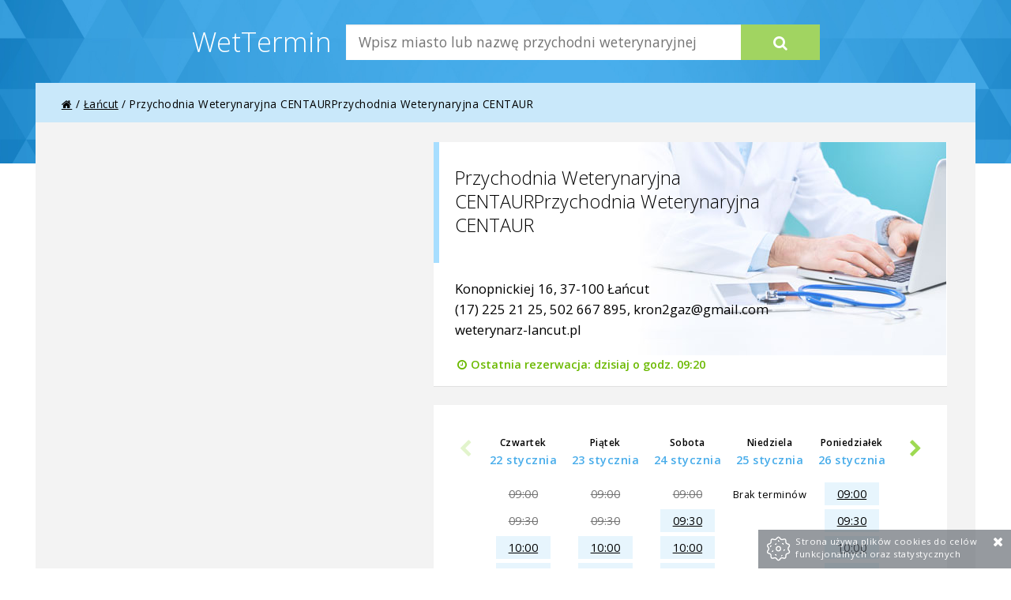

--- FILE ---
content_type: text/html; charset=utf-8
request_url: https://www.wettermin.pl/lecznice/lancut/1071
body_size: 3589
content:
<!DOCTYPE html>
<html class="no-js" lang="en">
 <head> 
  <title>Przychodnia Weterynaryjna CENTAURPrzychodnia Weterynaryjna CENTAUR | Wettermin</title> 
  <meta charset="utf-8" /> 
  <meta name="viewport" content="width=device-width, initial-scale=1.0" /> 
  <meta name="robots" content="noodp,noydir" /> 
  <meta property="og:title" content="Przychodnia Weterynaryjna CENTAURPrzychodnia Weterynaryjna CENTAUR | Wettermin" /> 
  <meta property="og:type" content="website" /> 
  <meta property="og:url" content="https://www.wettermin.pl/lecznice/lancut/1071" /> 
  <meta property="og:description" content="Już nie musisz czekać w kolejkach ze swoim pupilem. Znajdź swojego lekarza weterynarii i um&oacute;w się na wizytę." /> 
  <meta property="og:image" content="https://static-assets.sitesbi.com/templates/t8/images/wettermin/wettermin_social.jpg" /> 
  <meta property="og:site_name" content="Przychodnia Weterynaryjna CENTAURPrzychodnia Weterynaryjna CENTAUR | Wettermin" /> 
  <meta name="description" content="Już nie musisz czekać w kolejkach ze swoim pupilem. Znajdź swojego lekarza weterynarii i um&oacute;w się na wizytę." /> 
  <link href="https://fonts.googleapis.com/css?family=Open+Sans:300,400,600,700&amp;subset=latin,latin-ext" rel="stylesheet" type="text/css" /> 
  <link href="https://fonts.googleapis.com/css?family=PT+Sans&amp;subset=latin,latin-ext" rel="stylesheet" type="text/css" /> 
  <link rel="stylesheet" type="text/css" href="https://static-assets.sitesbi.com/stylesheets/slick/slick.css" /> 
  <link rel="stylesheet" type="text/css" href="https://static-assets.sitesbi.com/stylesheets/slick/slick-theme2.css" /> 
  <link rel="stylesheet" href="https://static-assets.sitesbi.com/templates/t8/stylesheets/wettermin.css" /> 
  <link rel="stylesheet" href="https://static-assets.sitesbi.com/stylesheets/mmenu/jquery.mmenu.all.css" /> 
  <link rel="stylesheet" href="https://static-assets.sitesbi.com/stylesheets/lightbox/magnific-popup.css" /> 
  <link rel="stylesheet" type="text/css" href="https://static-assets.sitesbi.com/stylesheets/typeahead/typeahead.css" /> 
  <script src="https://static-assets.sitesbi.com/javascripts/modernizr/n/modernizr.min.js" type="text/javascript"></script> 
  <script src="https://static-assets.sitesbi.com/javascripts/jquery/jquery.min.js" type="text/javascript"></script> 
  <script src="https://static-assets.sitesbi.com/javascripts/typeahead/typeahead.js" type="text/javascript"></script> 
  <script src="https://static-assets.sitesbi.com/javascripts/lightbox/magnific-popup.js" type="text/javascript"></script> 
  <script src="https://static-assets.sitesbi.com/javascripts/mmenu/jquery.mmenu.min.all.js" type="text/javascript"></script> 
  <script src="https://static-assets.sitesbi.com/javascripts/foundation/js/foundation.min.js" type="text/javascript"></script> 
  <script src="https://static-assets.sitesbi.com/javascripts/foundation/js/foundation/foundation.abide.js" type="text/javascript"></script> 
  <script src="https://static-assets.sitesbi.com/javascripts/slick/slick.min.js" type="text/javascript"></script> 
  <script src="https://static-assets.sitesbi.com/javascripts/moment/moment.js" type="text/javascript"></script> 
  <script src="https://static-assets.sitesbi.com/javascripts/moment/moment-timezone.js" type="text/javascript"></script> 
  <script src="https://static-assets.sitesbi.com/javascripts/app/common.js?1769071491837" type="text/javascript"></script> 
  <script src="https://static-assets.sitesbi.com/templates/t8/javascripts/main.js?1769071491837" type="text/javascript"></script> 
  <script src="https://maps.googleapis.com/maps/api/js?key=AIzaSyCohJ118KlWeidvJAHqBbIlDG6d4zk9Ang"></script> 
  <script src="https://static-assets.sitesbi.com/templates/t8/javascripts/wettermin-privacy.js?1769071491837" type="text/javascript"></script> 
  <script src="https://static-assets.sitesbi.com/templates/t8/javascripts/sitesbi-booking-init-s.js?1769071491837" type="text/javascript"></script> 
  <script src="https://static-assets.sitesbi.com/templates/t8/javascripts/sitesbi-booking.js?1769071491837" type="text/javascript"></script> 
  <script src="https://www.google.com/recaptcha/api.js"></script> 
  <script async="" src="https://static-assets.sitesbi.com/javascripts/maps/marker-cluster.js" type="text/javascript"></script> 
 </head> 
 <body> 
  <a name="top"></a> 
  <div id="page" class="page"> 
   <div class="content_page main_wrapper color_page"> 
    <!-- 1 COLUMN CONTENT WRAPPER --> 
    <div class="row collapse limited_page_grid"> 
     <div class="small-12 columns"> 
      <header> 
       <div data-interchange="[https://static-assets.sitesbi.com/templates/t8/images/wettermin/wettermin_bg1_1200.jpg, (small)], [https://static-assets.sitesbi.com/templates/t8/images/wettermin/wettermin_bg1_1200.jpg, (medium)], [https://static-assets.sitesbi.com/templates/t8/images/wettermin/wettermin_bg1_1920.jpg, (large)], [https://static-assets.sitesbi.com/templates/t8/images/wettermin/wettermin_bg1_1920.jpg, (xlarge)]" class="header_bg"> 
       </div> 
       <div data-interchange="[https://static-assets.sitesbi.com/templates/t8/images/wettermin/wettermin_bg1_1200.jpg, (small)], [https://static-assets.sitesbi.com/templates/t8/images/wettermin/wettermin_bg1_1200.jpg, (medium)], [https://static-assets.sitesbi.com/templates/t8/images/wettermin/wettermin_bg1_1920.jpg, (large)], [https://static-assets.sitesbi.com/templates/t8/images/wettermin/wettermin_bg1_1920.jpg, (xlarge)]" class="page_title_h main_content_wrapper"> 
        <div class="row header_title_search"> 
         <div> 
          <h1><a href="/">WetTermin</a></h1> 
         </div> 
         <div> 
          <div class="header_search"> 
           <form id="list-form" action="/wt/by-term" method="post"> 
            <div class="row collapse"> 
             <div class="medium-10 small-12 columns"> 
              <input class="typeahead search-typeahead" type="text" name="search" placeholder="Wpisz miasto lub nazwę przychodni weterynaryjnej" /> 
             </div> 
             <div class="medium-2 small-12 columns"> 
              <button type="submit" class="searchBtn button postfix color_button_cta"><i class="fa fa-search" aria-hidden="true"></i></button> 
             </div> 
            </div> 
           </form> 
          </div> 
         </div> 
        </div> 
       </div> 
      </header> 
      <div class="main_content_list_position"> 
       <div class="main_content_list_position_start"> 
        <div class="breadcrumbs"> 
         <ul> 
          <li> <a href="/"><i class="fa fa-home"></i></a> </li> 
          <li> <a href="/miasto/lancut">Łańcut</a> </li> 
          <li> Przychodnia Weterynaryjna CENTAURPrzychodnia Weterynaryjna CENTAUR </li> 
         </ul> 
        </div> 
       </div> 
       <div class="clinic_map_container list_content_position"> 
        <div id="clinic_map" style="display: none;"> 
         <iframe src="https://www.google.com/maps/embed/v1/place?q=50.0742517,22.2296304&amp;key=AIzaSyCohJ118KlWeidvJAHqBbIlDG6d4zk9Ang&amp;zoom=12" width="95%" height="95%" frameborder="0" style="border : 0"></iframe> 
        </div> 
       </div> 
       <section class="list_content_position"> 
        <div class="row collapse"> 
         <div class="medium-12 large-8 large-offset-4 columns content_col_r_wrapper"> 
          <div class="panels_clinics_list"> 
           <ul id="search-results-container" class="small-block-grid-1"> 
            <li> 
             <div class="panel_clinic" style="background-image: url('https://static-assets.sitesbi.com/templates/t8/images/wettermin/clinic_default.jpg')"> 
              <div class="clinic_name"> 
               <h4>Przychodnia Weterynaryjna CENTAURPrzychodnia Weterynaryjna CENTAUR</h4> 
              </div> 
              <div class="clinic_list_r"> 
               <p>Konopnickiej 16, 37-100 Łańcut</p> 
               <p>(17) 225 21 25, 502 667 895, <span class="info_media_small"><span class="rvs">moc.liamg<span class="rt"></span>zag2nork</span></span> </p> 
               <p><a href="http://weterynarz-lancut.pl" target="_blank" rel="nofollow">weterynarz-lancut.pl</a></p> 
               <p class="lastbooking_clinic" style="display: block "><i class="fa fa-clock-o" aria-hidden="true"></i>Ostatnia rezerwacja: <span class="last-term-block" vetcode-id="1071">dzisiaj o godz. 09:20</span></p> 
              </div> 
             </div> </li> 
           </ul> 
           <div class="clinic_doctors_container" id="grid-container" vetcode-id="1071" std-visit-minutes="30" delay-from-now="30" ignore-today="false"></div> 
          </div> 
         </div> 
        </div> 
        <div class="list_content_position_end"></div> 
       </section> 
      </div> 
      <div class="section_end"> 
       <div class="go_to_top"> 
        <div class="line"></div> 
        <div class="go_to2"> 
         <a href="#top"><i class="fa fa-chevron-up"></i></a> 
        </div> 
       </div> 
       <footer> 
        <div class="main_wrapper"> 
         <p>WetTermin.pl. <a href="http://www.klinikaxp.pl/" target="_blank">Biuro Rozwiązań Informatycznych Bogdan Andrzej Miechowicz</a>. Wszelkie prawa zastrzeżone.</p> 
         <p>Wettermin.pl jest integralną częścią Kliniki XP</p> 
         <p><a id="privacy-rules-btn" target="_blank" style="cursor: pointer">Polityka prywatności</a></p> 
        </div> 
        <div class="sitesbi_af"> 
         <a href="http://www.sitesbi.com"> Powered by <img src="https://static-assets.sitesbi.com/images/Sitesbi_footer_logo.png" /></a> 
        </div> 
       </footer> 
      </div> 
     </div> 
    </div> 
   </div> 
  </div> 
  <div class="cookie_info" id="cookie-notice" style="display: none">
   <img src="https://static-assets.sitesbi.com/images/cookies/cookie1.png" style="float: left; padding-right: 5px;" /> Strona używa plik&oacute;w cookies do cel&oacute;w funkcjonalnych oraz statystycznych 
   <a id="cookie-rules-accept-btn" style="cursor:pointer"><i class="fa fa-times"></i></a> 
  </div> 
  <script>var markersImagePath = '//static-assets-dev.sitesbi.com/images/map';</script> 
  <script type="text/javascript">
$(function(){
cookieNoticeHandler();
mEmbeding(1071);
initializeClinic({'clinicName':'Przychodnia Weterynaryjna CENTAURPrzychodnia Weterynaryjna CENTAUR','vetcodeId':1071,'latitude':50.0742517,'longitude':22.2296304, 'mailPhoneReq':'EMAIL_AND_PHONE_REQUIRED', 'cityAlias':'lancut', 'city':'Łańcut', 'defaultDoctorId':'9999', 'multioption':'ONE_COLUMN', 'timezone':'Europe/Warsaw', 'qq':true}, false);
handleClinicSearch();
$('.big-map-modal-btn').click(function() { showBigMapModal(); });
subscribeForClinicChanges('7321070a-59ae-46fa-9e44-8f7711276da9',3,1071);
$(document).foundation();
$(document).foundation('reflow');$('img').foundation('interchange', 'reflow');
})
</script> 
  <link href="https://maxcdn.bootstrapcdn.com/font-awesome/4.2.0/css/font-awesome.min.css" rel="stylesheet" /> 
  <form> 
   <input type="hidden" name="csrfToken" value="83021f42aeecdd22862a59294fb21ba92a57d792-1769071491739-d46a85e4845b46d6440408a9" /> 
  </form> 
  <script>
            String.prototype.multiReplace = function ( hash ) {
                var str = this, key;
                for ( key in hash ) {
                    str = str.replace( new RegExp( key, 'g' ), hash[ key ] );
                }
                return str;
            };

            function defusrs1(v) {
                if (v) {
                    return v.multiReplace({'tws\\$weu21':String.fromCharCode(85,65,45), '54523\\$4274\\$':String.fromCharCode(45)});
                }
            }

            var fus = 'tws$weu219635141354523$4274$1';
            (function(i,s,o,g,r,a,m){i['GoogleAnalyticsObject']=r;i[r]=i[r]||function(){
                (i[r].q=i[r].q||[]).push(arguments)},i[r].l=1*new Date();a=s.createElement(o),
                    m=s.getElementsByTagName(o)[0];a.async=1;a.src=g;m.parentNode.insertBefore(a,m)
            })(window,document,'script','//www.google-analytics.com/analytics.js','ga');

            ga('create', /* UA-00000000-0 */ defusrs1(fus), {'cookieDomain': 'www.wettermin.pl'}) ;
            ga('send', 'pageview') ;
        </script>   
 </body>
</html>

--- FILE ---
content_type: text/css
request_url: https://static-assets.sitesbi.com/templates/t8/stylesheets/wettermin.css
body_size: 27373
content:
/* line 348, ../../bower_components/foundation/scss/foundation/components/_global.scss */
meta.foundation-version {
  font-family: "/5.5.1/";
}

/* line 352, ../../bower_components/foundation/scss/foundation/components/_global.scss */
meta.foundation-mq-small {
  font-family: "/only screen/";
  width: 0;
}

/* line 357, ../../bower_components/foundation/scss/foundation/components/_global.scss */
meta.foundation-mq-small-only {
  font-family: "/only screen and (max-width: 40em)/";
  width: 0;
}

/* line 362, ../../bower_components/foundation/scss/foundation/components/_global.scss */
meta.foundation-mq-medium {
  font-family: "/only screen and (min-width:40.063em)/";
  width: 40.063em;
}

/* line 367, ../../bower_components/foundation/scss/foundation/components/_global.scss */
meta.foundation-mq-medium-only {
  font-family: "/only screen and (min-width:40.063em) and (max-width:64em)/";
  width: 40.063em;
}

/* line 372, ../../bower_components/foundation/scss/foundation/components/_global.scss */
meta.foundation-mq-large {
  font-family: "/only screen and (min-width:64.063em)/";
  width: 64.063em;
}

/* line 377, ../../bower_components/foundation/scss/foundation/components/_global.scss */
meta.foundation-mq-large-only {
  font-family: "/only screen and (min-width:64.063em) and (max-width:90em)/";
  width: 64.063em;
}

/* line 382, ../../bower_components/foundation/scss/foundation/components/_global.scss */
meta.foundation-mq-xlarge {
  font-family: "/only screen and (min-width:90.063em)/";
  width: 90.063em;
}

/* line 387, ../../bower_components/foundation/scss/foundation/components/_global.scss */
meta.foundation-mq-xlarge-only {
  font-family: "/only screen and (min-width:90.063em) and (max-width:120em)/";
  width: 90.063em;
}

/* line 392, ../../bower_components/foundation/scss/foundation/components/_global.scss */
meta.foundation-mq-xxlarge {
  font-family: "/only screen and (min-width:120.063em)/";
  width: 120.063em;
}

/* line 397, ../../bower_components/foundation/scss/foundation/components/_global.scss */
meta.foundation-data-attribute-namespace {
  font-family: false;
}

/* line 404, ../../bower_components/foundation/scss/foundation/components/_global.scss */
html, body {
  height: 100%;
}

/* line 407, ../../bower_components/foundation/scss/foundation/components/_global.scss */
*,
*:before,
*:after {
  -webkit-box-sizing: border-box;
  -moz-box-sizing: border-box;
  box-sizing: border-box;
}

/* line 413, ../../bower_components/foundation/scss/foundation/components/_global.scss */
html,
body {
  font-size: 100%;
}

/* line 417, ../../bower_components/foundation/scss/foundation/components/_global.scss */
body {
  background: #fff;
  color: #222;
  padding: 0;
  margin: 0;
  font-family: "Helvetica Neue", Helvetica, Roboto, Arial, sans-serif;
  font-weight: normal;
  font-style: normal;
  line-height: 1.5;
  position: relative;
  cursor: auto;
}

/* line 430, ../../bower_components/foundation/scss/foundation/components/_global.scss */
a:hover {
  cursor: pointer;
}

/* line 433, ../../bower_components/foundation/scss/foundation/components/_global.scss */
img {
  max-width: 100%;
  height: auto;
}

/* line 435, ../../bower_components/foundation/scss/foundation/components/_global.scss */
img {
  -ms-interpolation-mode: bicubic;
}

/* line 439, ../../bower_components/foundation/scss/foundation/components/_global.scss */
#map_canvas img,
#map_canvas embed,
#map_canvas object,
.map_canvas img,
.map_canvas embed,
.map_canvas object {
  max-width: none !important;
}

/* line 446, ../../bower_components/foundation/scss/foundation/components/_global.scss */
.left {
  float: left !important;
}

/* line 447, ../../bower_components/foundation/scss/foundation/components/_global.scss */
.right {
  float: right !important;
}

/* line 172, ../../bower_components/foundation/scss/foundation/components/_global.scss */
.clearfix:before, .clearfix:after {
  content: " ";
  display: table;
}
/* line 173, ../../bower_components/foundation/scss/foundation/components/_global.scss */
.clearfix:after {
  clear: both;
}

/* line 451, ../../bower_components/foundation/scss/foundation/components/_global.scss */
.hide {
  display: none;
}

/* line 456, ../../bower_components/foundation/scss/foundation/components/_global.scss */
.invisible {
  visibility: hidden;
}

/* line 462, ../../bower_components/foundation/scss/foundation/components/_global.scss */
.antialiased {
  -webkit-font-smoothing: antialiased;
  -moz-osx-font-smoothing: grayscale;
}

/* line 465, ../../bower_components/foundation/scss/foundation/components/_global.scss */
img {
  display: inline-block;
  vertical-align: middle;
}

/* line 475, ../../bower_components/foundation/scss/foundation/components/_global.scss */
textarea {
  height: auto;
  min-height: 50px;
}

/* line 478, ../../bower_components/foundation/scss/foundation/components/_global.scss */
select {
  width: 100%;
}

/* line 129, ../../bower_components/foundation/scss/foundation/components/_accordion.scss */
.accordion {
  margin-bottom: 0;
}
/* line 172, ../../bower_components/foundation/scss/foundation/components/_global.scss */
.accordion:before, .accordion:after {
  content: " ";
  display: table;
}
/* line 173, ../../bower_components/foundation/scss/foundation/components/_global.scss */
.accordion:after {
  clear: both;
}
/* line 132, ../../bower_components/foundation/scss/foundation/components/_accordion.scss */
.accordion .accordion-navigation, .accordion dd {
  display: block;
  margin-bottom: 0 !important;
}
/* line 135, ../../bower_components/foundation/scss/foundation/components/_accordion.scss */
.accordion .accordion-navigation.active > a, .accordion dd.active > a {
  background: #e8e8e8;
}
/* line 136, ../../bower_components/foundation/scss/foundation/components/_accordion.scss */
.accordion .accordion-navigation > a, .accordion dd > a {
  background: #EFEFEF;
  color: #222222;
  padding: 1rem;
  display: block;
  font-family: "Helvetica Neue", Helvetica, Roboto, Arial, sans-serif;
  font-size: 1rem;
}
/* line 143, ../../bower_components/foundation/scss/foundation/components/_accordion.scss */
.accordion .accordion-navigation > a:hover, .accordion dd > a:hover {
  background: #e3e3e3;
}
/* line 146, ../../bower_components/foundation/scss/foundation/components/_accordion.scss */
.accordion .accordion-navigation > .content, .accordion dd > .content {
  display: none;
  padding: 0.9375rem;
}
/* line 149, ../../bower_components/foundation/scss/foundation/components/_accordion.scss */
.accordion .accordion-navigation > .content.active, .accordion dd > .content.active {
  display: block;
  background: #FFFFFF;
}

/* line 107, ../../bower_components/foundation/scss/foundation/components/_block-grid.scss */
[class*="block-grid-"] {
  display: block;
  padding: 0;
  margin: 0 -0.625rem;
}
/* line 172, ../../bower_components/foundation/scss/foundation/components/_global.scss */
[class*="block-grid-"]:before, [class*="block-grid-"]:after {
  content: " ";
  display: table;
}
/* line 173, ../../bower_components/foundation/scss/foundation/components/_global.scss */
[class*="block-grid-"]:after {
  clear: both;
}
/* line 51, ../../bower_components/foundation/scss/foundation/components/_block-grid.scss */
[class*="block-grid-"] > li {
  display: block;
  height: auto;
  float: left;
  padding: 0 0.625rem 1.25rem;
}

@media only screen {
  /* line 62, ../../bower_components/foundation/scss/foundation/components/_block-grid.scss */
  .small-block-grid-1 > li {
    width: 100%;
    list-style: none;
  }
  /* line 69, ../../bower_components/foundation/scss/foundation/components/_block-grid.scss */
  .small-block-grid-1 > li:nth-of-type(1n) {
    clear: none;
  }
  /* line 70, ../../bower_components/foundation/scss/foundation/components/_block-grid.scss */
  .small-block-grid-1 > li:nth-of-type(1n+1) {
    clear: both;
  }

  /* line 62, ../../bower_components/foundation/scss/foundation/components/_block-grid.scss */
  .small-block-grid-2 > li {
    width: 50%;
    list-style: none;
  }
  /* line 69, ../../bower_components/foundation/scss/foundation/components/_block-grid.scss */
  .small-block-grid-2 > li:nth-of-type(1n) {
    clear: none;
  }
  /* line 70, ../../bower_components/foundation/scss/foundation/components/_block-grid.scss */
  .small-block-grid-2 > li:nth-of-type(2n+1) {
    clear: both;
  }

  /* line 62, ../../bower_components/foundation/scss/foundation/components/_block-grid.scss */
  .small-block-grid-3 > li {
    width: 33.33333%;
    list-style: none;
  }
  /* line 69, ../../bower_components/foundation/scss/foundation/components/_block-grid.scss */
  .small-block-grid-3 > li:nth-of-type(1n) {
    clear: none;
  }
  /* line 70, ../../bower_components/foundation/scss/foundation/components/_block-grid.scss */
  .small-block-grid-3 > li:nth-of-type(3n+1) {
    clear: both;
  }

  /* line 62, ../../bower_components/foundation/scss/foundation/components/_block-grid.scss */
  .small-block-grid-4 > li {
    width: 25%;
    list-style: none;
  }
  /* line 69, ../../bower_components/foundation/scss/foundation/components/_block-grid.scss */
  .small-block-grid-4 > li:nth-of-type(1n) {
    clear: none;
  }
  /* line 70, ../../bower_components/foundation/scss/foundation/components/_block-grid.scss */
  .small-block-grid-4 > li:nth-of-type(4n+1) {
    clear: both;
  }

  /* line 62, ../../bower_components/foundation/scss/foundation/components/_block-grid.scss */
  .small-block-grid-5 > li {
    width: 20%;
    list-style: none;
  }
  /* line 69, ../../bower_components/foundation/scss/foundation/components/_block-grid.scss */
  .small-block-grid-5 > li:nth-of-type(1n) {
    clear: none;
  }
  /* line 70, ../../bower_components/foundation/scss/foundation/components/_block-grid.scss */
  .small-block-grid-5 > li:nth-of-type(5n+1) {
    clear: both;
  }

  /* line 62, ../../bower_components/foundation/scss/foundation/components/_block-grid.scss */
  .small-block-grid-6 > li {
    width: 16.66667%;
    list-style: none;
  }
  /* line 69, ../../bower_components/foundation/scss/foundation/components/_block-grid.scss */
  .small-block-grid-6 > li:nth-of-type(1n) {
    clear: none;
  }
  /* line 70, ../../bower_components/foundation/scss/foundation/components/_block-grid.scss */
  .small-block-grid-6 > li:nth-of-type(6n+1) {
    clear: both;
  }

  /* line 62, ../../bower_components/foundation/scss/foundation/components/_block-grid.scss */
  .small-block-grid-7 > li {
    width: 14.28571%;
    list-style: none;
  }
  /* line 69, ../../bower_components/foundation/scss/foundation/components/_block-grid.scss */
  .small-block-grid-7 > li:nth-of-type(1n) {
    clear: none;
  }
  /* line 70, ../../bower_components/foundation/scss/foundation/components/_block-grid.scss */
  .small-block-grid-7 > li:nth-of-type(7n+1) {
    clear: both;
  }

  /* line 62, ../../bower_components/foundation/scss/foundation/components/_block-grid.scss */
  .small-block-grid-8 > li {
    width: 12.5%;
    list-style: none;
  }
  /* line 69, ../../bower_components/foundation/scss/foundation/components/_block-grid.scss */
  .small-block-grid-8 > li:nth-of-type(1n) {
    clear: none;
  }
  /* line 70, ../../bower_components/foundation/scss/foundation/components/_block-grid.scss */
  .small-block-grid-8 > li:nth-of-type(8n+1) {
    clear: both;
  }

  /* line 62, ../../bower_components/foundation/scss/foundation/components/_block-grid.scss */
  .small-block-grid-9 > li {
    width: 11.11111%;
    list-style: none;
  }
  /* line 69, ../../bower_components/foundation/scss/foundation/components/_block-grid.scss */
  .small-block-grid-9 > li:nth-of-type(1n) {
    clear: none;
  }
  /* line 70, ../../bower_components/foundation/scss/foundation/components/_block-grid.scss */
  .small-block-grid-9 > li:nth-of-type(9n+1) {
    clear: both;
  }

  /* line 62, ../../bower_components/foundation/scss/foundation/components/_block-grid.scss */
  .small-block-grid-10 > li {
    width: 10%;
    list-style: none;
  }
  /* line 69, ../../bower_components/foundation/scss/foundation/components/_block-grid.scss */
  .small-block-grid-10 > li:nth-of-type(1n) {
    clear: none;
  }
  /* line 70, ../../bower_components/foundation/scss/foundation/components/_block-grid.scss */
  .small-block-grid-10 > li:nth-of-type(10n+1) {
    clear: both;
  }

  /* line 62, ../../bower_components/foundation/scss/foundation/components/_block-grid.scss */
  .small-block-grid-11 > li {
    width: 9.09091%;
    list-style: none;
  }
  /* line 69, ../../bower_components/foundation/scss/foundation/components/_block-grid.scss */
  .small-block-grid-11 > li:nth-of-type(1n) {
    clear: none;
  }
  /* line 70, ../../bower_components/foundation/scss/foundation/components/_block-grid.scss */
  .small-block-grid-11 > li:nth-of-type(11n+1) {
    clear: both;
  }

  /* line 62, ../../bower_components/foundation/scss/foundation/components/_block-grid.scss */
  .small-block-grid-12 > li {
    width: 8.33333%;
    list-style: none;
  }
  /* line 69, ../../bower_components/foundation/scss/foundation/components/_block-grid.scss */
  .small-block-grid-12 > li:nth-of-type(1n) {
    clear: none;
  }
  /* line 70, ../../bower_components/foundation/scss/foundation/components/_block-grid.scss */
  .small-block-grid-12 > li:nth-of-type(12n+1) {
    clear: both;
  }
}
@media only screen and (min-width: 40.063em) {
  /* line 62, ../../bower_components/foundation/scss/foundation/components/_block-grid.scss */
  .medium-block-grid-1 > li {
    width: 100%;
    list-style: none;
  }
  /* line 69, ../../bower_components/foundation/scss/foundation/components/_block-grid.scss */
  .medium-block-grid-1 > li:nth-of-type(1n) {
    clear: none;
  }
  /* line 70, ../../bower_components/foundation/scss/foundation/components/_block-grid.scss */
  .medium-block-grid-1 > li:nth-of-type(1n+1) {
    clear: both;
  }

  /* line 62, ../../bower_components/foundation/scss/foundation/components/_block-grid.scss */
  .medium-block-grid-2 > li {
    width: 50%;
    list-style: none;
  }
  /* line 69, ../../bower_components/foundation/scss/foundation/components/_block-grid.scss */
  .medium-block-grid-2 > li:nth-of-type(1n) {
    clear: none;
  }
  /* line 70, ../../bower_components/foundation/scss/foundation/components/_block-grid.scss */
  .medium-block-grid-2 > li:nth-of-type(2n+1) {
    clear: both;
  }

  /* line 62, ../../bower_components/foundation/scss/foundation/components/_block-grid.scss */
  .medium-block-grid-3 > li {
    width: 33.33333%;
    list-style: none;
  }
  /* line 69, ../../bower_components/foundation/scss/foundation/components/_block-grid.scss */
  .medium-block-grid-3 > li:nth-of-type(1n) {
    clear: none;
  }
  /* line 70, ../../bower_components/foundation/scss/foundation/components/_block-grid.scss */
  .medium-block-grid-3 > li:nth-of-type(3n+1) {
    clear: both;
  }

  /* line 62, ../../bower_components/foundation/scss/foundation/components/_block-grid.scss */
  .medium-block-grid-4 > li {
    width: 25%;
    list-style: none;
  }
  /* line 69, ../../bower_components/foundation/scss/foundation/components/_block-grid.scss */
  .medium-block-grid-4 > li:nth-of-type(1n) {
    clear: none;
  }
  /* line 70, ../../bower_components/foundation/scss/foundation/components/_block-grid.scss */
  .medium-block-grid-4 > li:nth-of-type(4n+1) {
    clear: both;
  }

  /* line 62, ../../bower_components/foundation/scss/foundation/components/_block-grid.scss */
  .medium-block-grid-5 > li {
    width: 20%;
    list-style: none;
  }
  /* line 69, ../../bower_components/foundation/scss/foundation/components/_block-grid.scss */
  .medium-block-grid-5 > li:nth-of-type(1n) {
    clear: none;
  }
  /* line 70, ../../bower_components/foundation/scss/foundation/components/_block-grid.scss */
  .medium-block-grid-5 > li:nth-of-type(5n+1) {
    clear: both;
  }

  /* line 62, ../../bower_components/foundation/scss/foundation/components/_block-grid.scss */
  .medium-block-grid-6 > li {
    width: 16.66667%;
    list-style: none;
  }
  /* line 69, ../../bower_components/foundation/scss/foundation/components/_block-grid.scss */
  .medium-block-grid-6 > li:nth-of-type(1n) {
    clear: none;
  }
  /* line 70, ../../bower_components/foundation/scss/foundation/components/_block-grid.scss */
  .medium-block-grid-6 > li:nth-of-type(6n+1) {
    clear: both;
  }

  /* line 62, ../../bower_components/foundation/scss/foundation/components/_block-grid.scss */
  .medium-block-grid-7 > li {
    width: 14.28571%;
    list-style: none;
  }
  /* line 69, ../../bower_components/foundation/scss/foundation/components/_block-grid.scss */
  .medium-block-grid-7 > li:nth-of-type(1n) {
    clear: none;
  }
  /* line 70, ../../bower_components/foundation/scss/foundation/components/_block-grid.scss */
  .medium-block-grid-7 > li:nth-of-type(7n+1) {
    clear: both;
  }

  /* line 62, ../../bower_components/foundation/scss/foundation/components/_block-grid.scss */
  .medium-block-grid-8 > li {
    width: 12.5%;
    list-style: none;
  }
  /* line 69, ../../bower_components/foundation/scss/foundation/components/_block-grid.scss */
  .medium-block-grid-8 > li:nth-of-type(1n) {
    clear: none;
  }
  /* line 70, ../../bower_components/foundation/scss/foundation/components/_block-grid.scss */
  .medium-block-grid-8 > li:nth-of-type(8n+1) {
    clear: both;
  }

  /* line 62, ../../bower_components/foundation/scss/foundation/components/_block-grid.scss */
  .medium-block-grid-9 > li {
    width: 11.11111%;
    list-style: none;
  }
  /* line 69, ../../bower_components/foundation/scss/foundation/components/_block-grid.scss */
  .medium-block-grid-9 > li:nth-of-type(1n) {
    clear: none;
  }
  /* line 70, ../../bower_components/foundation/scss/foundation/components/_block-grid.scss */
  .medium-block-grid-9 > li:nth-of-type(9n+1) {
    clear: both;
  }

  /* line 62, ../../bower_components/foundation/scss/foundation/components/_block-grid.scss */
  .medium-block-grid-10 > li {
    width: 10%;
    list-style: none;
  }
  /* line 69, ../../bower_components/foundation/scss/foundation/components/_block-grid.scss */
  .medium-block-grid-10 > li:nth-of-type(1n) {
    clear: none;
  }
  /* line 70, ../../bower_components/foundation/scss/foundation/components/_block-grid.scss */
  .medium-block-grid-10 > li:nth-of-type(10n+1) {
    clear: both;
  }

  /* line 62, ../../bower_components/foundation/scss/foundation/components/_block-grid.scss */
  .medium-block-grid-11 > li {
    width: 9.09091%;
    list-style: none;
  }
  /* line 69, ../../bower_components/foundation/scss/foundation/components/_block-grid.scss */
  .medium-block-grid-11 > li:nth-of-type(1n) {
    clear: none;
  }
  /* line 70, ../../bower_components/foundation/scss/foundation/components/_block-grid.scss */
  .medium-block-grid-11 > li:nth-of-type(11n+1) {
    clear: both;
  }

  /* line 62, ../../bower_components/foundation/scss/foundation/components/_block-grid.scss */
  .medium-block-grid-12 > li {
    width: 8.33333%;
    list-style: none;
  }
  /* line 69, ../../bower_components/foundation/scss/foundation/components/_block-grid.scss */
  .medium-block-grid-12 > li:nth-of-type(1n) {
    clear: none;
  }
  /* line 70, ../../bower_components/foundation/scss/foundation/components/_block-grid.scss */
  .medium-block-grid-12 > li:nth-of-type(12n+1) {
    clear: both;
  }
}
@media only screen and (min-width: 64.063em) {
  /* line 62, ../../bower_components/foundation/scss/foundation/components/_block-grid.scss */
  .large-block-grid-1 > li {
    width: 100%;
    list-style: none;
  }
  /* line 69, ../../bower_components/foundation/scss/foundation/components/_block-grid.scss */
  .large-block-grid-1 > li:nth-of-type(1n) {
    clear: none;
  }
  /* line 70, ../../bower_components/foundation/scss/foundation/components/_block-grid.scss */
  .large-block-grid-1 > li:nth-of-type(1n+1) {
    clear: both;
  }

  /* line 62, ../../bower_components/foundation/scss/foundation/components/_block-grid.scss */
  .large-block-grid-2 > li {
    width: 50%;
    list-style: none;
  }
  /* line 69, ../../bower_components/foundation/scss/foundation/components/_block-grid.scss */
  .large-block-grid-2 > li:nth-of-type(1n) {
    clear: none;
  }
  /* line 70, ../../bower_components/foundation/scss/foundation/components/_block-grid.scss */
  .large-block-grid-2 > li:nth-of-type(2n+1) {
    clear: both;
  }

  /* line 62, ../../bower_components/foundation/scss/foundation/components/_block-grid.scss */
  .large-block-grid-3 > li {
    width: 33.33333%;
    list-style: none;
  }
  /* line 69, ../../bower_components/foundation/scss/foundation/components/_block-grid.scss */
  .large-block-grid-3 > li:nth-of-type(1n) {
    clear: none;
  }
  /* line 70, ../../bower_components/foundation/scss/foundation/components/_block-grid.scss */
  .large-block-grid-3 > li:nth-of-type(3n+1) {
    clear: both;
  }

  /* line 62, ../../bower_components/foundation/scss/foundation/components/_block-grid.scss */
  .large-block-grid-4 > li {
    width: 25%;
    list-style: none;
  }
  /* line 69, ../../bower_components/foundation/scss/foundation/components/_block-grid.scss */
  .large-block-grid-4 > li:nth-of-type(1n) {
    clear: none;
  }
  /* line 70, ../../bower_components/foundation/scss/foundation/components/_block-grid.scss */
  .large-block-grid-4 > li:nth-of-type(4n+1) {
    clear: both;
  }

  /* line 62, ../../bower_components/foundation/scss/foundation/components/_block-grid.scss */
  .large-block-grid-5 > li {
    width: 20%;
    list-style: none;
  }
  /* line 69, ../../bower_components/foundation/scss/foundation/components/_block-grid.scss */
  .large-block-grid-5 > li:nth-of-type(1n) {
    clear: none;
  }
  /* line 70, ../../bower_components/foundation/scss/foundation/components/_block-grid.scss */
  .large-block-grid-5 > li:nth-of-type(5n+1) {
    clear: both;
  }

  /* line 62, ../../bower_components/foundation/scss/foundation/components/_block-grid.scss */
  .large-block-grid-6 > li {
    width: 16.66667%;
    list-style: none;
  }
  /* line 69, ../../bower_components/foundation/scss/foundation/components/_block-grid.scss */
  .large-block-grid-6 > li:nth-of-type(1n) {
    clear: none;
  }
  /* line 70, ../../bower_components/foundation/scss/foundation/components/_block-grid.scss */
  .large-block-grid-6 > li:nth-of-type(6n+1) {
    clear: both;
  }

  /* line 62, ../../bower_components/foundation/scss/foundation/components/_block-grid.scss */
  .large-block-grid-7 > li {
    width: 14.28571%;
    list-style: none;
  }
  /* line 69, ../../bower_components/foundation/scss/foundation/components/_block-grid.scss */
  .large-block-grid-7 > li:nth-of-type(1n) {
    clear: none;
  }
  /* line 70, ../../bower_components/foundation/scss/foundation/components/_block-grid.scss */
  .large-block-grid-7 > li:nth-of-type(7n+1) {
    clear: both;
  }

  /* line 62, ../../bower_components/foundation/scss/foundation/components/_block-grid.scss */
  .large-block-grid-8 > li {
    width: 12.5%;
    list-style: none;
  }
  /* line 69, ../../bower_components/foundation/scss/foundation/components/_block-grid.scss */
  .large-block-grid-8 > li:nth-of-type(1n) {
    clear: none;
  }
  /* line 70, ../../bower_components/foundation/scss/foundation/components/_block-grid.scss */
  .large-block-grid-8 > li:nth-of-type(8n+1) {
    clear: both;
  }

  /* line 62, ../../bower_components/foundation/scss/foundation/components/_block-grid.scss */
  .large-block-grid-9 > li {
    width: 11.11111%;
    list-style: none;
  }
  /* line 69, ../../bower_components/foundation/scss/foundation/components/_block-grid.scss */
  .large-block-grid-9 > li:nth-of-type(1n) {
    clear: none;
  }
  /* line 70, ../../bower_components/foundation/scss/foundation/components/_block-grid.scss */
  .large-block-grid-9 > li:nth-of-type(9n+1) {
    clear: both;
  }

  /* line 62, ../../bower_components/foundation/scss/foundation/components/_block-grid.scss */
  .large-block-grid-10 > li {
    width: 10%;
    list-style: none;
  }
  /* line 69, ../../bower_components/foundation/scss/foundation/components/_block-grid.scss */
  .large-block-grid-10 > li:nth-of-type(1n) {
    clear: none;
  }
  /* line 70, ../../bower_components/foundation/scss/foundation/components/_block-grid.scss */
  .large-block-grid-10 > li:nth-of-type(10n+1) {
    clear: both;
  }

  /* line 62, ../../bower_components/foundation/scss/foundation/components/_block-grid.scss */
  .large-block-grid-11 > li {
    width: 9.09091%;
    list-style: none;
  }
  /* line 69, ../../bower_components/foundation/scss/foundation/components/_block-grid.scss */
  .large-block-grid-11 > li:nth-of-type(1n) {
    clear: none;
  }
  /* line 70, ../../bower_components/foundation/scss/foundation/components/_block-grid.scss */
  .large-block-grid-11 > li:nth-of-type(11n+1) {
    clear: both;
  }

  /* line 62, ../../bower_components/foundation/scss/foundation/components/_block-grid.scss */
  .large-block-grid-12 > li {
    width: 8.33333%;
    list-style: none;
  }
  /* line 69, ../../bower_components/foundation/scss/foundation/components/_block-grid.scss */
  .large-block-grid-12 > li:nth-of-type(1n) {
    clear: none;
  }
  /* line 70, ../../bower_components/foundation/scss/foundation/components/_block-grid.scss */
  .large-block-grid-12 > li:nth-of-type(12n+1) {
    clear: both;
  }
}
/* line 217, ../../bower_components/foundation/scss/foundation/components/_buttons.scss */
button, .button {
  border-style: solid;
  border-width: 0;
  cursor: pointer;
  font-family: "Helvetica Neue", Helvetica, Roboto, Arial, sans-serif;
  font-weight: normal;
  line-height: normal;
  margin: 0 0 1.25rem;
  position: relative;
  text-decoration: none;
  text-align: center;
  -webkit-appearance: none;
  -moz-appearance: none;
  border-radius: 0;
  display: inline-block;
  padding-top: 1rem;
  padding-right: 2rem;
  padding-bottom: 1.0625rem;
  padding-left: 2rem;
  font-size: 1rem;
  background-color: #008CBA;
  border-color: #007095;
  color: #FFFFFF;
  transition: background-color 300ms ease-out;
}
/* line 162, ../../bower_components/foundation/scss/foundation/components/_buttons.scss */
button:hover, button:focus, .button:hover, .button:focus {
  background-color: #007095;
}
/* line 168, ../../bower_components/foundation/scss/foundation/components/_buttons.scss */
button:hover, button:focus, .button:hover, .button:focus {
  color: #FFFFFF;
}
/* line 224, ../../bower_components/foundation/scss/foundation/components/_buttons.scss */
button.secondary, .button.secondary {
  background-color: #e7e7e7;
  border-color: #b9b9b9;
  color: #333333;
}
/* line 162, ../../bower_components/foundation/scss/foundation/components/_buttons.scss */
button.secondary:hover, button.secondary:focus, .button.secondary:hover, .button.secondary:focus {
  background-color: #b9b9b9;
}
/* line 168, ../../bower_components/foundation/scss/foundation/components/_buttons.scss */
button.secondary:hover, button.secondary:focus, .button.secondary:hover, .button.secondary:focus {
  color: #333333;
}
/* line 225, ../../bower_components/foundation/scss/foundation/components/_buttons.scss */
button.success, .button.success {
  background-color: #43AC6A;
  border-color: #368a55;
  color: #FFFFFF;
}
/* line 162, ../../bower_components/foundation/scss/foundation/components/_buttons.scss */
button.success:hover, button.success:focus, .button.success:hover, .button.success:focus {
  background-color: #368a55;
}
/* line 168, ../../bower_components/foundation/scss/foundation/components/_buttons.scss */
button.success:hover, button.success:focus, .button.success:hover, .button.success:focus {
  color: #FFFFFF;
}
/* line 226, ../../bower_components/foundation/scss/foundation/components/_buttons.scss */
button.alert, .button.alert {
  background-color: #f04124;
  border-color: #cf2a0e;
  color: #FFFFFF;
}
/* line 162, ../../bower_components/foundation/scss/foundation/components/_buttons.scss */
button.alert:hover, button.alert:focus, .button.alert:hover, .button.alert:focus {
  background-color: #cf2a0e;
}
/* line 168, ../../bower_components/foundation/scss/foundation/components/_buttons.scss */
button.alert:hover, button.alert:focus, .button.alert:hover, .button.alert:focus {
  color: #FFFFFF;
}
/* line 227, ../../bower_components/foundation/scss/foundation/components/_buttons.scss */
button.warning, .button.warning {
  background-color: #f08a24;
  border-color: #cf6e0e;
  color: #FFFFFF;
}
/* line 162, ../../bower_components/foundation/scss/foundation/components/_buttons.scss */
button.warning:hover, button.warning:focus, .button.warning:hover, .button.warning:focus {
  background-color: #cf6e0e;
}
/* line 168, ../../bower_components/foundation/scss/foundation/components/_buttons.scss */
button.warning:hover, button.warning:focus, .button.warning:hover, .button.warning:focus {
  color: #FFFFFF;
}
/* line 228, ../../bower_components/foundation/scss/foundation/components/_buttons.scss */
button.info, .button.info {
  background-color: #a0d3e8;
  border-color: #61b6d9;
  color: #333333;
}
/* line 162, ../../bower_components/foundation/scss/foundation/components/_buttons.scss */
button.info:hover, button.info:focus, .button.info:hover, .button.info:focus {
  background-color: #61b6d9;
}
/* line 168, ../../bower_components/foundation/scss/foundation/components/_buttons.scss */
button.info:hover, button.info:focus, .button.info:hover, .button.info:focus {
  color: #FFFFFF;
}
/* line 230, ../../bower_components/foundation/scss/foundation/components/_buttons.scss */
button.large, .button.large {
  padding-top: 1.125rem;
  padding-right: 2.25rem;
  padding-bottom: 1.1875rem;
  padding-left: 2.25rem;
  font-size: 1.25rem;
}
/* line 231, ../../bower_components/foundation/scss/foundation/components/_buttons.scss */
button.small, .button.small {
  padding-top: 0.875rem;
  padding-right: 1.75rem;
  padding-bottom: 0.9375rem;
  padding-left: 1.75rem;
  font-size: 0.8125rem;
}
/* line 232, ../../bower_components/foundation/scss/foundation/components/_buttons.scss */
button.tiny, .button.tiny {
  padding-top: 0.625rem;
  padding-right: 1.25rem;
  padding-bottom: 0.6875rem;
  padding-left: 1.25rem;
  font-size: 0.6875rem;
}
/* line 233, ../../bower_components/foundation/scss/foundation/components/_buttons.scss */
button.expand, .button.expand {
  padding-right: 0;
  padding-left: 0;
  width: 100%;
}
/* line 235, ../../bower_components/foundation/scss/foundation/components/_buttons.scss */
button.left-align, .button.left-align {
  text-align: left;
  text-indent: 0.75rem;
}
/* line 236, ../../bower_components/foundation/scss/foundation/components/_buttons.scss */
button.right-align, .button.right-align {
  text-align: right;
  padding-right: 0.75rem;
}
/* line 238, ../../bower_components/foundation/scss/foundation/components/_buttons.scss */
button.radius, .button.radius {
  border-radius: 3px;
}
/* line 239, ../../bower_components/foundation/scss/foundation/components/_buttons.scss */
button.round, .button.round {
  border-radius: 1000px;
}
/* line 241, ../../bower_components/foundation/scss/foundation/components/_buttons.scss */
button.disabled, button[disabled], .button.disabled, .button[disabled] {
  background-color: #008CBA;
  border-color: #007095;
  color: #FFFFFF;
  cursor: default;
  opacity: 0.7;
  box-shadow: none;
}
/* line 162, ../../bower_components/foundation/scss/foundation/components/_buttons.scss */
button.disabled:hover, button.disabled:focus, button[disabled]:hover, button[disabled]:focus, .button.disabled:hover, .button.disabled:focus, .button[disabled]:hover, .button[disabled]:focus {
  background-color: #007095;
}
/* line 168, ../../bower_components/foundation/scss/foundation/components/_buttons.scss */
button.disabled:hover, button.disabled:focus, button[disabled]:hover, button[disabled]:focus, .button.disabled:hover, .button.disabled:focus, .button[disabled]:hover, .button[disabled]:focus {
  color: #FFFFFF;
}
/* line 179, ../../bower_components/foundation/scss/foundation/components/_buttons.scss */
button.disabled:hover, button.disabled:focus, button[disabled]:hover, button[disabled]:focus, .button.disabled:hover, .button.disabled:focus, .button[disabled]:hover, .button[disabled]:focus {
  background-color: #008CBA;
}
/* line 242, ../../bower_components/foundation/scss/foundation/components/_buttons.scss */
button.disabled.secondary, button[disabled].secondary, .button.disabled.secondary, .button[disabled].secondary {
  background-color: #e7e7e7;
  border-color: #b9b9b9;
  color: #333333;
  cursor: default;
  opacity: 0.7;
  box-shadow: none;
}
/* line 162, ../../bower_components/foundation/scss/foundation/components/_buttons.scss */
button.disabled.secondary:hover, button.disabled.secondary:focus, button[disabled].secondary:hover, button[disabled].secondary:focus, .button.disabled.secondary:hover, .button.disabled.secondary:focus, .button[disabled].secondary:hover, .button[disabled].secondary:focus {
  background-color: #b9b9b9;
}
/* line 168, ../../bower_components/foundation/scss/foundation/components/_buttons.scss */
button.disabled.secondary:hover, button.disabled.secondary:focus, button[disabled].secondary:hover, button[disabled].secondary:focus, .button.disabled.secondary:hover, .button.disabled.secondary:focus, .button[disabled].secondary:hover, .button[disabled].secondary:focus {
  color: #333333;
}
/* line 179, ../../bower_components/foundation/scss/foundation/components/_buttons.scss */
button.disabled.secondary:hover, button.disabled.secondary:focus, button[disabled].secondary:hover, button[disabled].secondary:focus, .button.disabled.secondary:hover, .button.disabled.secondary:focus, .button[disabled].secondary:hover, .button[disabled].secondary:focus {
  background-color: #e7e7e7;
}
/* line 243, ../../bower_components/foundation/scss/foundation/components/_buttons.scss */
button.disabled.success, button[disabled].success, .button.disabled.success, .button[disabled].success {
  background-color: #43AC6A;
  border-color: #368a55;
  color: #FFFFFF;
  cursor: default;
  opacity: 0.7;
  box-shadow: none;
}
/* line 162, ../../bower_components/foundation/scss/foundation/components/_buttons.scss */
button.disabled.success:hover, button.disabled.success:focus, button[disabled].success:hover, button[disabled].success:focus, .button.disabled.success:hover, .button.disabled.success:focus, .button[disabled].success:hover, .button[disabled].success:focus {
  background-color: #368a55;
}
/* line 168, ../../bower_components/foundation/scss/foundation/components/_buttons.scss */
button.disabled.success:hover, button.disabled.success:focus, button[disabled].success:hover, button[disabled].success:focus, .button.disabled.success:hover, .button.disabled.success:focus, .button[disabled].success:hover, .button[disabled].success:focus {
  color: #FFFFFF;
}
/* line 179, ../../bower_components/foundation/scss/foundation/components/_buttons.scss */
button.disabled.success:hover, button.disabled.success:focus, button[disabled].success:hover, button[disabled].success:focus, .button.disabled.success:hover, .button.disabled.success:focus, .button[disabled].success:hover, .button[disabled].success:focus {
  background-color: #43AC6A;
}
/* line 244, ../../bower_components/foundation/scss/foundation/components/_buttons.scss */
button.disabled.alert, button[disabled].alert, .button.disabled.alert, .button[disabled].alert {
  background-color: #f04124;
  border-color: #cf2a0e;
  color: #FFFFFF;
  cursor: default;
  opacity: 0.7;
  box-shadow: none;
}
/* line 162, ../../bower_components/foundation/scss/foundation/components/_buttons.scss */
button.disabled.alert:hover, button.disabled.alert:focus, button[disabled].alert:hover, button[disabled].alert:focus, .button.disabled.alert:hover, .button.disabled.alert:focus, .button[disabled].alert:hover, .button[disabled].alert:focus {
  background-color: #cf2a0e;
}
/* line 168, ../../bower_components/foundation/scss/foundation/components/_buttons.scss */
button.disabled.alert:hover, button.disabled.alert:focus, button[disabled].alert:hover, button[disabled].alert:focus, .button.disabled.alert:hover, .button.disabled.alert:focus, .button[disabled].alert:hover, .button[disabled].alert:focus {
  color: #FFFFFF;
}
/* line 179, ../../bower_components/foundation/scss/foundation/components/_buttons.scss */
button.disabled.alert:hover, button.disabled.alert:focus, button[disabled].alert:hover, button[disabled].alert:focus, .button.disabled.alert:hover, .button.disabled.alert:focus, .button[disabled].alert:hover, .button[disabled].alert:focus {
  background-color: #f04124;
}
/* line 245, ../../bower_components/foundation/scss/foundation/components/_buttons.scss */
button.disabled.warning, button[disabled].warning, .button.disabled.warning, .button[disabled].warning {
  background-color: #f08a24;
  border-color: #cf6e0e;
  color: #FFFFFF;
  cursor: default;
  opacity: 0.7;
  box-shadow: none;
}
/* line 162, ../../bower_components/foundation/scss/foundation/components/_buttons.scss */
button.disabled.warning:hover, button.disabled.warning:focus, button[disabled].warning:hover, button[disabled].warning:focus, .button.disabled.warning:hover, .button.disabled.warning:focus, .button[disabled].warning:hover, .button[disabled].warning:focus {
  background-color: #cf6e0e;
}
/* line 168, ../../bower_components/foundation/scss/foundation/components/_buttons.scss */
button.disabled.warning:hover, button.disabled.warning:focus, button[disabled].warning:hover, button[disabled].warning:focus, .button.disabled.warning:hover, .button.disabled.warning:focus, .button[disabled].warning:hover, .button[disabled].warning:focus {
  color: #FFFFFF;
}
/* line 179, ../../bower_components/foundation/scss/foundation/components/_buttons.scss */
button.disabled.warning:hover, button.disabled.warning:focus, button[disabled].warning:hover, button[disabled].warning:focus, .button.disabled.warning:hover, .button.disabled.warning:focus, .button[disabled].warning:hover, .button[disabled].warning:focus {
  background-color: #f08a24;
}
/* line 246, ../../bower_components/foundation/scss/foundation/components/_buttons.scss */
button.disabled.info, button[disabled].info, .button.disabled.info, .button[disabled].info {
  background-color: #a0d3e8;
  border-color: #61b6d9;
  color: #333333;
  cursor: default;
  opacity: 0.7;
  box-shadow: none;
}
/* line 162, ../../bower_components/foundation/scss/foundation/components/_buttons.scss */
button.disabled.info:hover, button.disabled.info:focus, button[disabled].info:hover, button[disabled].info:focus, .button.disabled.info:hover, .button.disabled.info:focus, .button[disabled].info:hover, .button[disabled].info:focus {
  background-color: #61b6d9;
}
/* line 168, ../../bower_components/foundation/scss/foundation/components/_buttons.scss */
button.disabled.info:hover, button.disabled.info:focus, button[disabled].info:hover, button[disabled].info:focus, .button.disabled.info:hover, .button.disabled.info:focus, .button[disabled].info:hover, .button[disabled].info:focus {
  color: #FFFFFF;
}
/* line 179, ../../bower_components/foundation/scss/foundation/components/_buttons.scss */
button.disabled.info:hover, button.disabled.info:focus, button[disabled].info:hover, button[disabled].info:focus, .button.disabled.info:hover, .button.disabled.info:focus, .button[disabled].info:hover, .button[disabled].info:focus {
  background-color: #a0d3e8;
}

/* line 251, ../../bower_components/foundation/scss/foundation/components/_buttons.scss */
button::-moz-focus-inner {
  border: 0;
  padding: 0;
}

@media only screen and (min-width: 40.063em) {
  /* line 254, ../../bower_components/foundation/scss/foundation/components/_buttons.scss */
  button, .button {
    display: inline-block;
  }
}
/* Standard Forms */
/* line 379, ../../bower_components/foundation/scss/foundation/components/_forms.scss */
form {
  margin: 0 0 1rem;
}

/* Using forms within rows, we need to set some defaults */
/* line 87, ../../bower_components/foundation/scss/foundation/components/_forms.scss */
form .row .row {
  margin: 0 -0.5rem;
}
/* line 89, ../../bower_components/foundation/scss/foundation/components/_forms.scss */
form .row .row .column,
form .row .row .columns {
  padding: 0 0.5rem;
}
/* line 93, ../../bower_components/foundation/scss/foundation/components/_forms.scss */
form .row .row.collapse {
  margin: 0;
}
/* line 95, ../../bower_components/foundation/scss/foundation/components/_forms.scss */
form .row .row.collapse .column,
form .row .row.collapse .columns {
  padding: 0;
}
/* line 97, ../../bower_components/foundation/scss/foundation/components/_forms.scss */
form .row .row.collapse input {
  -webkit-border-bottom-right-radius: 0;
  -webkit-border-top-right-radius: 0;
  border-bottom-right-radius: 0;
  border-top-right-radius: 0;
}
/* line 103, ../../bower_components/foundation/scss/foundation/components/_forms.scss */
form .row input.column,
form .row input.columns,
form .row textarea.column,
form .row textarea.columns {
  padding-left: 0.5rem;
}

/* Label Styles */
/* line 385, ../../bower_components/foundation/scss/foundation/components/_forms.scss */
label {
  font-size: 0.875rem;
  color: #4d4d4d;
  cursor: pointer;
  display: block;
  font-weight: normal;
  line-height: 1.5;
  margin-bottom: 0;
  /* Styles for required inputs */
}
/* line 386, ../../bower_components/foundation/scss/foundation/components/_forms.scss */
label.right {
  float: none !important;
  text-align: right;
}
/* line 387, ../../bower_components/foundation/scss/foundation/components/_forms.scss */
label.inline {
  margin: 0 0 1rem 0;
  padding: 0.5625rem 0;
}
/* line 389, ../../bower_components/foundation/scss/foundation/components/_forms.scss */
label small {
  text-transform: capitalize;
  color: #676767;
}

/* Attach elements to the beginning or end of an input */
/* line 396, ../../bower_components/foundation/scss/foundation/components/_forms.scss */
.prefix,
.postfix {
  display: block;
  position: relative;
  z-index: 2;
  text-align: center;
  width: 100%;
  padding-top: 0;
  padding-bottom: 0;
  border-style: solid;
  border-width: 1px;
  overflow: visible;
  font-size: 0.875rem;
  height: 2.3125rem;
  line-height: 2.3125rem;
}

/* Adjust padding, alignment and radius if pre/post element is a button */
/* line 400, ../../bower_components/foundation/scss/foundation/components/_forms.scss */
.postfix.button {
  padding-left: 0;
  padding-right: 0;
  padding-top: 0;
  padding-bottom: 0;
  text-align: center;
  border: none;
}

/* line 401, ../../bower_components/foundation/scss/foundation/components/_forms.scss */
.prefix.button {
  padding-left: 0;
  padding-right: 0;
  padding-top: 0;
  padding-bottom: 0;
  text-align: center;
  border: none;
}

/* line 403, ../../bower_components/foundation/scss/foundation/components/_forms.scss */
.prefix.button.radius {
  border-radius: 0;
  -webkit-border-bottom-left-radius: 3px;
  -webkit-border-top-left-radius: 3px;
  border-bottom-left-radius: 3px;
  border-top-left-radius: 3px;
}

/* line 404, ../../bower_components/foundation/scss/foundation/components/_forms.scss */
.postfix.button.radius {
  border-radius: 0;
  -webkit-border-bottom-right-radius: 3px;
  -webkit-border-top-right-radius: 3px;
  border-bottom-right-radius: 3px;
  border-top-right-radius: 3px;
}

/* line 405, ../../bower_components/foundation/scss/foundation/components/_forms.scss */
.prefix.button.round {
  border-radius: 0;
  -webkit-border-bottom-left-radius: 1000px;
  -webkit-border-top-left-radius: 1000px;
  border-bottom-left-radius: 1000px;
  border-top-left-radius: 1000px;
}

/* line 406, ../../bower_components/foundation/scss/foundation/components/_forms.scss */
.postfix.button.round {
  border-radius: 0;
  -webkit-border-bottom-right-radius: 1000px;
  -webkit-border-top-right-radius: 1000px;
  border-bottom-right-radius: 1000px;
  border-top-right-radius: 1000px;
}

/* Separate prefix and postfix styles when on span or label so buttons keep their own */
/* line 409, ../../bower_components/foundation/scss/foundation/components/_forms.scss */
span.prefix, label.prefix {
  background: #f2f2f2;
  border-right: none;
  color: #333333;
  border-color: #cccccc;
}

/* line 410, ../../bower_components/foundation/scss/foundation/components/_forms.scss */
span.postfix, label.postfix {
  background: #f2f2f2;
  border-left: none;
  color: #333333;
  border-color: #cccccc;
}

/* We use this to get basic styling on all basic form elements */
/* line 413, ../../bower_components/foundation/scss/foundation/components/_forms.scss */
input[type="text"], input[type="password"], input[type="date"], input[type="datetime"], input[type="datetime-local"], input[type="month"], input[type="week"], input[type="email"], input[type="number"], input[type="search"], input[type="tel"], input[type="time"], input[type="url"], input[type="color"], textarea {
  -webkit-appearance: none;
  border-radius: 0;
  background-color: #FFFFFF;
  font-family: inherit;
  border-style: solid;
  border-width: 1px;
  border-color: #cccccc;
  box-shadow: inset 0 1px 2px rgba(0, 0, 0, 0.1);
  color: rgba(0, 0, 0, 0.75);
  display: block;
  font-size: 0.875rem;
  margin: 0 0 1rem 0;
  padding: 0.5rem;
  height: 2.3125rem;
  width: 100%;
  -webkit-box-sizing: border-box;
  -moz-box-sizing: border-box;
  box-sizing: border-box;
  transition: all 0.15s linear;
}
/* line 133, ../../bower_components/foundation/scss/foundation/components/_forms.scss */
input[type="text"]:focus, input[type="password"]:focus, input[type="date"]:focus, input[type="datetime"]:focus, input[type="datetime-local"]:focus, input[type="month"]:focus, input[type="week"]:focus, input[type="email"]:focus, input[type="number"]:focus, input[type="search"]:focus, input[type="tel"]:focus, input[type="time"]:focus, input[type="url"]:focus, input[type="color"]:focus, textarea:focus {
  background: #fafafa;
  border-color: #999999;
  outline: none;
}
/* line 139, ../../bower_components/foundation/scss/foundation/components/_forms.scss */
input[type="text"]:disabled, input[type="password"]:disabled, input[type="date"]:disabled, input[type="datetime"]:disabled, input[type="datetime-local"]:disabled, input[type="month"]:disabled, input[type="week"]:disabled, input[type="email"]:disabled, input[type="number"]:disabled, input[type="search"]:disabled, input[type="tel"]:disabled, input[type="time"]:disabled, input[type="url"]:disabled, input[type="color"]:disabled, textarea:disabled {
  background-color: #DDDDDD;
  cursor: default;
}
/* line 145, ../../bower_components/foundation/scss/foundation/components/_forms.scss */
input[type="text"][disabled], input[type="text"][readonly], fieldset[disabled] input[type="text"], input[type="password"][disabled], input[type="password"][readonly], fieldset[disabled] input[type="password"], input[type="date"][disabled], input[type="date"][readonly], fieldset[disabled] input[type="date"], input[type="datetime"][disabled], input[type="datetime"][readonly], fieldset[disabled] input[type="datetime"], input[type="datetime-local"][disabled], input[type="datetime-local"][readonly], fieldset[disabled] input[type="datetime-local"], input[type="month"][disabled], input[type="month"][readonly], fieldset[disabled] input[type="month"], input[type="week"][disabled], input[type="week"][readonly], fieldset[disabled] input[type="week"], input[type="email"][disabled], input[type="email"][readonly], fieldset[disabled] input[type="email"], input[type="number"][disabled], input[type="number"][readonly], fieldset[disabled] input[type="number"], input[type="search"][disabled], input[type="search"][readonly], fieldset[disabled] input[type="search"], input[type="tel"][disabled], input[type="tel"][readonly], fieldset[disabled] input[type="tel"], input[type="time"][disabled], input[type="time"][readonly], fieldset[disabled] input[type="time"], input[type="url"][disabled], input[type="url"][readonly], fieldset[disabled] input[type="url"], input[type="color"][disabled], input[type="color"][readonly], fieldset[disabled] input[type="color"], textarea[disabled], textarea[readonly], fieldset[disabled] textarea {
  background-color: #DDDDDD;
  cursor: default;
}
/* line 420, ../../bower_components/foundation/scss/foundation/components/_forms.scss */
input[type="text"].radius, input[type="password"].radius, input[type="date"].radius, input[type="datetime"].radius, input[type="datetime-local"].radius, input[type="month"].radius, input[type="week"].radius, input[type="email"].radius, input[type="number"].radius, input[type="search"].radius, input[type="tel"].radius, input[type="time"].radius, input[type="url"].radius, input[type="color"].radius, textarea.radius {
  border-radius: 3px;
}

/* line 428, ../../bower_components/foundation/scss/foundation/components/_forms.scss */
form .row .prefix-radius.row.collapse input,
form .row .prefix-radius.row.collapse textarea,
form .row .prefix-radius.row.collapse select,
form .row .prefix-radius.row.collapse button {
  border-radius: 0;
  -webkit-border-bottom-right-radius: 3px;
  -webkit-border-top-right-radius: 3px;
  border-bottom-right-radius: 3px;
  border-top-right-radius: 3px;
}
/* line 432, ../../bower_components/foundation/scss/foundation/components/_forms.scss */
form .row .prefix-radius.row.collapse .prefix {
  border-radius: 0;
  -webkit-border-bottom-left-radius: 3px;
  -webkit-border-top-left-radius: 3px;
  border-bottom-left-radius: 3px;
  border-top-left-radius: 3px;
}
/* line 435, ../../bower_components/foundation/scss/foundation/components/_forms.scss */
form .row .postfix-radius.row.collapse input,
form .row .postfix-radius.row.collapse textarea,
form .row .postfix-radius.row.collapse select,
form .row .postfix-radius.row.collapse button {
  border-radius: 0;
  -webkit-border-bottom-left-radius: 3px;
  -webkit-border-top-left-radius: 3px;
  border-bottom-left-radius: 3px;
  border-top-left-radius: 3px;
}
/* line 439, ../../bower_components/foundation/scss/foundation/components/_forms.scss */
form .row .postfix-radius.row.collapse .postfix {
  border-radius: 0;
  -webkit-border-bottom-right-radius: 3px;
  -webkit-border-top-right-radius: 3px;
  border-bottom-right-radius: 3px;
  border-top-right-radius: 3px;
}
/* line 442, ../../bower_components/foundation/scss/foundation/components/_forms.scss */
form .row .prefix-round.row.collapse input,
form .row .prefix-round.row.collapse textarea,
form .row .prefix-round.row.collapse select,
form .row .prefix-round.row.collapse button {
  border-radius: 0;
  -webkit-border-bottom-right-radius: 1000px;
  -webkit-border-top-right-radius: 1000px;
  border-bottom-right-radius: 1000px;
  border-top-right-radius: 1000px;
}
/* line 446, ../../bower_components/foundation/scss/foundation/components/_forms.scss */
form .row .prefix-round.row.collapse .prefix {
  border-radius: 0;
  -webkit-border-bottom-left-radius: 1000px;
  -webkit-border-top-left-radius: 1000px;
  border-bottom-left-radius: 1000px;
  border-top-left-radius: 1000px;
}
/* line 449, ../../bower_components/foundation/scss/foundation/components/_forms.scss */
form .row .postfix-round.row.collapse input,
form .row .postfix-round.row.collapse textarea,
form .row .postfix-round.row.collapse select,
form .row .postfix-round.row.collapse button {
  border-radius: 0;
  -webkit-border-bottom-left-radius: 1000px;
  -webkit-border-top-left-radius: 1000px;
  border-bottom-left-radius: 1000px;
  border-top-left-radius: 1000px;
}
/* line 453, ../../bower_components/foundation/scss/foundation/components/_forms.scss */
form .row .postfix-round.row.collapse .postfix {
  border-radius: 0;
  -webkit-border-bottom-right-radius: 1000px;
  -webkit-border-top-right-radius: 1000px;
  border-bottom-right-radius: 1000px;
  border-top-right-radius: 1000px;
}

/* line 458, ../../bower_components/foundation/scss/foundation/components/_forms.scss */
input[type="submit"] {
  -webkit-appearance: none;
  border-radius: 0;
}

/* Respect enforced amount of rows for textarea */
/* line 464, ../../bower_components/foundation/scss/foundation/components/_forms.scss */
textarea[rows] {
  height: auto;
}

/* Not allow resize out of parent */
/* line 469, ../../bower_components/foundation/scss/foundation/components/_forms.scss */
textarea {
  max-width: 100%;
}

/* Add height value for select elements to match text input height */
/* line 474, ../../bower_components/foundation/scss/foundation/components/_forms.scss */
select {
  -webkit-appearance: none !important;
  border-radius: 0;
  background-color: #FAFAFA;
  background-image: url([data-uri]);
  background-position: 100% center;
  background-repeat: no-repeat;
  border-style: solid;
  border-width: 1px;
  border-color: #cccccc;
  padding: 0.5rem;
  font-size: 0.875rem;
  font-family: "Helvetica Neue", Helvetica, Roboto, Arial, sans-serif;
  color: rgba(0, 0, 0, 0.75);
  line-height: normal;
  border-radius: 0;
  height: 2.3125rem;
}
/* line 329, ../../bower_components/foundation/scss/foundation/components/_forms.scss */
select::-ms-expand {
  display: none;
}
/* line 352, ../../bower_components/foundation/scss/foundation/components/_forms.scss */
select.radius {
  border-radius: 3px;
}
/* line 353, ../../bower_components/foundation/scss/foundation/components/_forms.scss */
select:hover {
  background-color: #f3f3f3;
  border-color: #999999;
}
/* line 358, ../../bower_components/foundation/scss/foundation/components/_forms.scss */
select:disabled {
  background-color: #DDDDDD;
  cursor: default;
}
/* line 477, ../../bower_components/foundation/scss/foundation/components/_forms.scss */
select[multiple] {
  height: auto;
}

/* Adjust margin for form elements below */
/* line 483, ../../bower_components/foundation/scss/foundation/components/_forms.scss */
input[type="file"],
input[type="checkbox"],
input[type="radio"],
select {
  margin: 0 0 1rem 0;
}

/* line 490, ../../bower_components/foundation/scss/foundation/components/_forms.scss */
input[type="checkbox"] + label,
input[type="radio"] + label {
  display: inline-block;
  margin-left: 0.5rem;
  margin-right: 1rem;
  margin-bottom: 0;
  vertical-align: baseline;
}

/* Normalize file input width */
/* line 500, ../../bower_components/foundation/scss/foundation/components/_forms.scss */
input[type="file"] {
  width: 100%;
}

/* HTML5 Number spinners settings */
/* We add basic fieldset styling */
/* line 514, ../../bower_components/foundation/scss/foundation/components/_forms.scss */
fieldset {
  border: 1px solid #DDDDDD;
  padding: 1.25rem;
  margin: 1.125rem 0;
}
/* line 272, ../../bower_components/foundation/scss/foundation/components/_forms.scss */
fieldset legend {
  font-weight: bold;
  background: #FFFFFF;
  padding: 0 0.1875rem;
  margin: 0;
  margin-left: -0.1875rem;
}

/* Error Handling */
/* line 521, ../../bower_components/foundation/scss/foundation/components/_forms.scss */
[data-abide] .error small.error, [data-abide] .error span.error, [data-abide] span.error, [data-abide] small.error {
  display: block;
  padding: 0.375rem 0.5625rem 0.5625rem;
  margin-top: -1px;
  margin-bottom: 1rem;
  font-size: 0.75rem;
  font-weight: normal;
  font-style: italic;
  background: #f04124;
  color: #FFFFFF;
}
/* line 524, ../../bower_components/foundation/scss/foundation/components/_forms.scss */
[data-abide] span.error, [data-abide] small.error {
  display: none;
}

/* line 527, ../../bower_components/foundation/scss/foundation/components/_forms.scss */
span.error, small.error {
  display: block;
  padding: 0.375rem 0.5625rem 0.5625rem;
  margin-top: -1px;
  margin-bottom: 1rem;
  font-size: 0.75rem;
  font-weight: normal;
  font-style: italic;
  background: #f04124;
  color: #FFFFFF;
}

/* line 532, ../../bower_components/foundation/scss/foundation/components/_forms.scss */
.error input,
.error textarea,
.error select {
  margin-bottom: 0;
}
/* line 538, ../../bower_components/foundation/scss/foundation/components/_forms.scss */
.error input[type="checkbox"],
.error input[type="radio"] {
  margin-bottom: 1rem;
}
/* line 543, ../../bower_components/foundation/scss/foundation/components/_forms.scss */
.error label,
.error label.error {
  color: #f04124;
}
/* line 548, ../../bower_components/foundation/scss/foundation/components/_forms.scss */
.error small.error {
  display: block;
  padding: 0.375rem 0.5625rem 0.5625rem;
  margin-top: -1px;
  margin-bottom: 1rem;
  font-size: 0.75rem;
  font-weight: normal;
  font-style: italic;
  background: #f04124;
  color: #FFFFFF;
}
/* line 553, ../../bower_components/foundation/scss/foundation/components/_forms.scss */
.error > label > small {
  color: #676767;
  background: transparent;
  padding: 0;
  text-transform: capitalize;
  font-style: normal;
  font-size: 60%;
  margin: 0;
  display: inline;
}
/* line 565, ../../bower_components/foundation/scss/foundation/components/_forms.scss */
.error span.error-message {
  display: block;
}

/* line 570, ../../bower_components/foundation/scss/foundation/components/_forms.scss */
input.error,
textarea.error,
select.error {
  margin-bottom: 0;
}

/* line 575, ../../bower_components/foundation/scss/foundation/components/_forms.scss */
label.error {
  color: #f04124;
}

/* line 232, ../../bower_components/foundation/scss/foundation/components/_grid.scss */
.row {
  width: 100%;
  margin-left: auto;
  margin-right: auto;
  margin-top: 0;
  margin-bottom: 0;
  max-width: 120rem;
}
/* line 172, ../../bower_components/foundation/scss/foundation/components/_global.scss */
.row:before, .row:after {
  content: " ";
  display: table;
}
/* line 173, ../../bower_components/foundation/scss/foundation/components/_global.scss */
.row:after {
  clear: both;
}
/* line 236, ../../bower_components/foundation/scss/foundation/components/_grid.scss */
.row.collapse > .column,
.row.collapse > .columns {
  padding-left: 0;
  padding-right: 0;
}
/* line 239, ../../bower_components/foundation/scss/foundation/components/_grid.scss */
.row.collapse .row {
  margin-left: 0;
  margin-right: 0;
}
/* line 242, ../../bower_components/foundation/scss/foundation/components/_grid.scss */
.row .row {
  width: auto;
  margin-left: -0.9375rem;
  margin-right: -0.9375rem;
  margin-top: 0;
  margin-bottom: 0;
  max-width: none;
}
/* line 172, ../../bower_components/foundation/scss/foundation/components/_global.scss */
.row .row:before, .row .row:after {
  content: " ";
  display: table;
}
/* line 173, ../../bower_components/foundation/scss/foundation/components/_global.scss */
.row .row:after {
  clear: both;
}
/* line 243, ../../bower_components/foundation/scss/foundation/components/_grid.scss */
.row .row.collapse {
  width: auto;
  margin: 0;
  max-width: none;
}
/* line 172, ../../bower_components/foundation/scss/foundation/components/_global.scss */
.row .row.collapse:before, .row .row.collapse:after {
  content: " ";
  display: table;
}
/* line 173, ../../bower_components/foundation/scss/foundation/components/_global.scss */
.row .row.collapse:after {
  clear: both;
}

/* line 247, ../../bower_components/foundation/scss/foundation/components/_grid.scss */
.column,
.columns {
  padding-left: 0.9375rem;
  padding-right: 0.9375rem;
  width: 100%;
  float: left;
}

/* line 250, ../../bower_components/foundation/scss/foundation/components/_grid.scss */
[class*="column"] + [class*="column"]:last-child {
  float: right;
}

/* line 251, ../../bower_components/foundation/scss/foundation/components/_grid.scss */
[class*="column"] + [class*="column"].end {
  float: left;
}

@media only screen {
  /* line 159, ../../bower_components/foundation/scss/foundation/components/_grid.scss */
  .small-push-0 {
    position: relative;
    left: 0%;
    right: auto;
  }

  /* line 162, ../../bower_components/foundation/scss/foundation/components/_grid.scss */
  .small-pull-0 {
    position: relative;
    right: 0%;
    left: auto;
  }

  /* line 159, ../../bower_components/foundation/scss/foundation/components/_grid.scss */
  .small-push-1 {
    position: relative;
    left: 8.33333%;
    right: auto;
  }

  /* line 162, ../../bower_components/foundation/scss/foundation/components/_grid.scss */
  .small-pull-1 {
    position: relative;
    right: 8.33333%;
    left: auto;
  }

  /* line 159, ../../bower_components/foundation/scss/foundation/components/_grid.scss */
  .small-push-2 {
    position: relative;
    left: 16.66667%;
    right: auto;
  }

  /* line 162, ../../bower_components/foundation/scss/foundation/components/_grid.scss */
  .small-pull-2 {
    position: relative;
    right: 16.66667%;
    left: auto;
  }

  /* line 159, ../../bower_components/foundation/scss/foundation/components/_grid.scss */
  .small-push-3 {
    position: relative;
    left: 25%;
    right: auto;
  }

  /* line 162, ../../bower_components/foundation/scss/foundation/components/_grid.scss */
  .small-pull-3 {
    position: relative;
    right: 25%;
    left: auto;
  }

  /* line 159, ../../bower_components/foundation/scss/foundation/components/_grid.scss */
  .small-push-4 {
    position: relative;
    left: 33.33333%;
    right: auto;
  }

  /* line 162, ../../bower_components/foundation/scss/foundation/components/_grid.scss */
  .small-pull-4 {
    position: relative;
    right: 33.33333%;
    left: auto;
  }

  /* line 159, ../../bower_components/foundation/scss/foundation/components/_grid.scss */
  .small-push-5 {
    position: relative;
    left: 41.66667%;
    right: auto;
  }

  /* line 162, ../../bower_components/foundation/scss/foundation/components/_grid.scss */
  .small-pull-5 {
    position: relative;
    right: 41.66667%;
    left: auto;
  }

  /* line 159, ../../bower_components/foundation/scss/foundation/components/_grid.scss */
  .small-push-6 {
    position: relative;
    left: 50%;
    right: auto;
  }

  /* line 162, ../../bower_components/foundation/scss/foundation/components/_grid.scss */
  .small-pull-6 {
    position: relative;
    right: 50%;
    left: auto;
  }

  /* line 159, ../../bower_components/foundation/scss/foundation/components/_grid.scss */
  .small-push-7 {
    position: relative;
    left: 58.33333%;
    right: auto;
  }

  /* line 162, ../../bower_components/foundation/scss/foundation/components/_grid.scss */
  .small-pull-7 {
    position: relative;
    right: 58.33333%;
    left: auto;
  }

  /* line 159, ../../bower_components/foundation/scss/foundation/components/_grid.scss */
  .small-push-8 {
    position: relative;
    left: 66.66667%;
    right: auto;
  }

  /* line 162, ../../bower_components/foundation/scss/foundation/components/_grid.scss */
  .small-pull-8 {
    position: relative;
    right: 66.66667%;
    left: auto;
  }

  /* line 159, ../../bower_components/foundation/scss/foundation/components/_grid.scss */
  .small-push-9 {
    position: relative;
    left: 75%;
    right: auto;
  }

  /* line 162, ../../bower_components/foundation/scss/foundation/components/_grid.scss */
  .small-pull-9 {
    position: relative;
    right: 75%;
    left: auto;
  }

  /* line 159, ../../bower_components/foundation/scss/foundation/components/_grid.scss */
  .small-push-10 {
    position: relative;
    left: 83.33333%;
    right: auto;
  }

  /* line 162, ../../bower_components/foundation/scss/foundation/components/_grid.scss */
  .small-pull-10 {
    position: relative;
    right: 83.33333%;
    left: auto;
  }

  /* line 159, ../../bower_components/foundation/scss/foundation/components/_grid.scss */
  .small-push-11 {
    position: relative;
    left: 91.66667%;
    right: auto;
  }

  /* line 162, ../../bower_components/foundation/scss/foundation/components/_grid.scss */
  .small-pull-11 {
    position: relative;
    right: 91.66667%;
    left: auto;
  }

  /* line 167, ../../bower_components/foundation/scss/foundation/components/_grid.scss */
  .column,
  .columns {
    position: relative;
    padding-left: 0.9375rem;
    padding-right: 0.9375rem;
    float: left;
  }

  /* line 172, ../../bower_components/foundation/scss/foundation/components/_grid.scss */
  .small-1 {
    width: 8.33333%;
  }

  /* line 172, ../../bower_components/foundation/scss/foundation/components/_grid.scss */
  .small-2 {
    width: 16.66667%;
  }

  /* line 172, ../../bower_components/foundation/scss/foundation/components/_grid.scss */
  .small-3 {
    width: 25%;
  }

  /* line 172, ../../bower_components/foundation/scss/foundation/components/_grid.scss */
  .small-4 {
    width: 33.33333%;
  }

  /* line 172, ../../bower_components/foundation/scss/foundation/components/_grid.scss */
  .small-5 {
    width: 41.66667%;
  }

  /* line 172, ../../bower_components/foundation/scss/foundation/components/_grid.scss */
  .small-6 {
    width: 50%;
  }

  /* line 172, ../../bower_components/foundation/scss/foundation/components/_grid.scss */
  .small-7 {
    width: 58.33333%;
  }

  /* line 172, ../../bower_components/foundation/scss/foundation/components/_grid.scss */
  .small-8 {
    width: 66.66667%;
  }

  /* line 172, ../../bower_components/foundation/scss/foundation/components/_grid.scss */
  .small-9 {
    width: 75%;
  }

  /* line 172, ../../bower_components/foundation/scss/foundation/components/_grid.scss */
  .small-10 {
    width: 83.33333%;
  }

  /* line 172, ../../bower_components/foundation/scss/foundation/components/_grid.scss */
  .small-11 {
    width: 91.66667%;
  }

  /* line 172, ../../bower_components/foundation/scss/foundation/components/_grid.scss */
  .small-12 {
    width: 100%;
  }

  /* line 176, ../../bower_components/foundation/scss/foundation/components/_grid.scss */
  .small-offset-0 {
    margin-left: 0% !important;
  }

  /* line 176, ../../bower_components/foundation/scss/foundation/components/_grid.scss */
  .small-offset-1 {
    margin-left: 8.33333% !important;
  }

  /* line 176, ../../bower_components/foundation/scss/foundation/components/_grid.scss */
  .small-offset-2 {
    margin-left: 16.66667% !important;
  }

  /* line 176, ../../bower_components/foundation/scss/foundation/components/_grid.scss */
  .small-offset-3 {
    margin-left: 25% !important;
  }

  /* line 176, ../../bower_components/foundation/scss/foundation/components/_grid.scss */
  .small-offset-4 {
    margin-left: 33.33333% !important;
  }

  /* line 176, ../../bower_components/foundation/scss/foundation/components/_grid.scss */
  .small-offset-5 {
    margin-left: 41.66667% !important;
  }

  /* line 176, ../../bower_components/foundation/scss/foundation/components/_grid.scss */
  .small-offset-6 {
    margin-left: 50% !important;
  }

  /* line 176, ../../bower_components/foundation/scss/foundation/components/_grid.scss */
  .small-offset-7 {
    margin-left: 58.33333% !important;
  }

  /* line 176, ../../bower_components/foundation/scss/foundation/components/_grid.scss */
  .small-offset-8 {
    margin-left: 66.66667% !important;
  }

  /* line 176, ../../bower_components/foundation/scss/foundation/components/_grid.scss */
  .small-offset-9 {
    margin-left: 75% !important;
  }

  /* line 176, ../../bower_components/foundation/scss/foundation/components/_grid.scss */
  .small-offset-10 {
    margin-left: 83.33333% !important;
  }

  /* line 176, ../../bower_components/foundation/scss/foundation/components/_grid.scss */
  .small-offset-11 {
    margin-left: 91.66667% !important;
  }

  /* line 179, ../../bower_components/foundation/scss/foundation/components/_grid.scss */
  .small-reset-order {
    margin-left: 0;
    margin-right: 0;
    left: auto;
    right: auto;
    float: left;
  }

  /* line 187, ../../bower_components/foundation/scss/foundation/components/_grid.scss */
  .column.small-centered,
  .columns.small-centered {
    margin-left: auto;
    margin-right: auto;
    float: none;
  }

  /* line 190, ../../bower_components/foundation/scss/foundation/components/_grid.scss */
  .column.small-uncentered,
  .columns.small-uncentered {
    margin-left: 0;
    margin-right: 0;
    float: left;
  }

  /* line 198, ../../bower_components/foundation/scss/foundation/components/_grid.scss */
  .column.small-centered:last-child,
  .columns.small-centered:last-child {
    float: none;
  }

  /* line 204, ../../bower_components/foundation/scss/foundation/components/_grid.scss */
  .column.small-uncentered:last-child,
  .columns.small-uncentered:last-child {
    float: left;
  }

  /* line 209, ../../bower_components/foundation/scss/foundation/components/_grid.scss */
  .column.small-uncentered.opposite,
  .columns.small-uncentered.opposite {
    float: right;
  }

  /* line 216, ../../bower_components/foundation/scss/foundation/components/_grid.scss */
  .row.small-collapse > .column,
  .row.small-collapse > .columns {
    padding-left: 0;
    padding-right: 0;
  }
  /* line 219, ../../bower_components/foundation/scss/foundation/components/_grid.scss */
  .row.small-collapse .row {
    margin-left: 0;
    margin-right: 0;
  }
  /* line 222, ../../bower_components/foundation/scss/foundation/components/_grid.scss */
  .row.small-uncollapse > .column,
  .row.small-uncollapse > .columns {
    padding-left: 0.9375rem;
    padding-right: 0.9375rem;
    float: left;
  }
}
@media only screen and (min-width: 40.063em) {
  /* line 159, ../../bower_components/foundation/scss/foundation/components/_grid.scss */
  .medium-push-0 {
    position: relative;
    left: 0%;
    right: auto;
  }

  /* line 162, ../../bower_components/foundation/scss/foundation/components/_grid.scss */
  .medium-pull-0 {
    position: relative;
    right: 0%;
    left: auto;
  }

  /* line 159, ../../bower_components/foundation/scss/foundation/components/_grid.scss */
  .medium-push-1 {
    position: relative;
    left: 8.33333%;
    right: auto;
  }

  /* line 162, ../../bower_components/foundation/scss/foundation/components/_grid.scss */
  .medium-pull-1 {
    position: relative;
    right: 8.33333%;
    left: auto;
  }

  /* line 159, ../../bower_components/foundation/scss/foundation/components/_grid.scss */
  .medium-push-2 {
    position: relative;
    left: 16.66667%;
    right: auto;
  }

  /* line 162, ../../bower_components/foundation/scss/foundation/components/_grid.scss */
  .medium-pull-2 {
    position: relative;
    right: 16.66667%;
    left: auto;
  }

  /* line 159, ../../bower_components/foundation/scss/foundation/components/_grid.scss */
  .medium-push-3 {
    position: relative;
    left: 25%;
    right: auto;
  }

  /* line 162, ../../bower_components/foundation/scss/foundation/components/_grid.scss */
  .medium-pull-3 {
    position: relative;
    right: 25%;
    left: auto;
  }

  /* line 159, ../../bower_components/foundation/scss/foundation/components/_grid.scss */
  .medium-push-4 {
    position: relative;
    left: 33.33333%;
    right: auto;
  }

  /* line 162, ../../bower_components/foundation/scss/foundation/components/_grid.scss */
  .medium-pull-4 {
    position: relative;
    right: 33.33333%;
    left: auto;
  }

  /* line 159, ../../bower_components/foundation/scss/foundation/components/_grid.scss */
  .medium-push-5 {
    position: relative;
    left: 41.66667%;
    right: auto;
  }

  /* line 162, ../../bower_components/foundation/scss/foundation/components/_grid.scss */
  .medium-pull-5 {
    position: relative;
    right: 41.66667%;
    left: auto;
  }

  /* line 159, ../../bower_components/foundation/scss/foundation/components/_grid.scss */
  .medium-push-6 {
    position: relative;
    left: 50%;
    right: auto;
  }

  /* line 162, ../../bower_components/foundation/scss/foundation/components/_grid.scss */
  .medium-pull-6 {
    position: relative;
    right: 50%;
    left: auto;
  }

  /* line 159, ../../bower_components/foundation/scss/foundation/components/_grid.scss */
  .medium-push-7 {
    position: relative;
    left: 58.33333%;
    right: auto;
  }

  /* line 162, ../../bower_components/foundation/scss/foundation/components/_grid.scss */
  .medium-pull-7 {
    position: relative;
    right: 58.33333%;
    left: auto;
  }

  /* line 159, ../../bower_components/foundation/scss/foundation/components/_grid.scss */
  .medium-push-8 {
    position: relative;
    left: 66.66667%;
    right: auto;
  }

  /* line 162, ../../bower_components/foundation/scss/foundation/components/_grid.scss */
  .medium-pull-8 {
    position: relative;
    right: 66.66667%;
    left: auto;
  }

  /* line 159, ../../bower_components/foundation/scss/foundation/components/_grid.scss */
  .medium-push-9 {
    position: relative;
    left: 75%;
    right: auto;
  }

  /* line 162, ../../bower_components/foundation/scss/foundation/components/_grid.scss */
  .medium-pull-9 {
    position: relative;
    right: 75%;
    left: auto;
  }

  /* line 159, ../../bower_components/foundation/scss/foundation/components/_grid.scss */
  .medium-push-10 {
    position: relative;
    left: 83.33333%;
    right: auto;
  }

  /* line 162, ../../bower_components/foundation/scss/foundation/components/_grid.scss */
  .medium-pull-10 {
    position: relative;
    right: 83.33333%;
    left: auto;
  }

  /* line 159, ../../bower_components/foundation/scss/foundation/components/_grid.scss */
  .medium-push-11 {
    position: relative;
    left: 91.66667%;
    right: auto;
  }

  /* line 162, ../../bower_components/foundation/scss/foundation/components/_grid.scss */
  .medium-pull-11 {
    position: relative;
    right: 91.66667%;
    left: auto;
  }

  /* line 167, ../../bower_components/foundation/scss/foundation/components/_grid.scss */
  .column,
  .columns {
    position: relative;
    padding-left: 0.9375rem;
    padding-right: 0.9375rem;
    float: left;
  }

  /* line 172, ../../bower_components/foundation/scss/foundation/components/_grid.scss */
  .medium-1 {
    width: 8.33333%;
  }

  /* line 172, ../../bower_components/foundation/scss/foundation/components/_grid.scss */
  .medium-2 {
    width: 16.66667%;
  }

  /* line 172, ../../bower_components/foundation/scss/foundation/components/_grid.scss */
  .medium-3 {
    width: 25%;
  }

  /* line 172, ../../bower_components/foundation/scss/foundation/components/_grid.scss */
  .medium-4 {
    width: 33.33333%;
  }

  /* line 172, ../../bower_components/foundation/scss/foundation/components/_grid.scss */
  .medium-5 {
    width: 41.66667%;
  }

  /* line 172, ../../bower_components/foundation/scss/foundation/components/_grid.scss */
  .medium-6 {
    width: 50%;
  }

  /* line 172, ../../bower_components/foundation/scss/foundation/components/_grid.scss */
  .medium-7 {
    width: 58.33333%;
  }

  /* line 172, ../../bower_components/foundation/scss/foundation/components/_grid.scss */
  .medium-8 {
    width: 66.66667%;
  }

  /* line 172, ../../bower_components/foundation/scss/foundation/components/_grid.scss */
  .medium-9 {
    width: 75%;
  }

  /* line 172, ../../bower_components/foundation/scss/foundation/components/_grid.scss */
  .medium-10 {
    width: 83.33333%;
  }

  /* line 172, ../../bower_components/foundation/scss/foundation/components/_grid.scss */
  .medium-11 {
    width: 91.66667%;
  }

  /* line 172, ../../bower_components/foundation/scss/foundation/components/_grid.scss */
  .medium-12 {
    width: 100%;
  }

  /* line 176, ../../bower_components/foundation/scss/foundation/components/_grid.scss */
  .medium-offset-0 {
    margin-left: 0% !important;
  }

  /* line 176, ../../bower_components/foundation/scss/foundation/components/_grid.scss */
  .medium-offset-1 {
    margin-left: 8.33333% !important;
  }

  /* line 176, ../../bower_components/foundation/scss/foundation/components/_grid.scss */
  .medium-offset-2 {
    margin-left: 16.66667% !important;
  }

  /* line 176, ../../bower_components/foundation/scss/foundation/components/_grid.scss */
  .medium-offset-3 {
    margin-left: 25% !important;
  }

  /* line 176, ../../bower_components/foundation/scss/foundation/components/_grid.scss */
  .medium-offset-4 {
    margin-left: 33.33333% !important;
  }

  /* line 176, ../../bower_components/foundation/scss/foundation/components/_grid.scss */
  .medium-offset-5 {
    margin-left: 41.66667% !important;
  }

  /* line 176, ../../bower_components/foundation/scss/foundation/components/_grid.scss */
  .medium-offset-6 {
    margin-left: 50% !important;
  }

  /* line 176, ../../bower_components/foundation/scss/foundation/components/_grid.scss */
  .medium-offset-7 {
    margin-left: 58.33333% !important;
  }

  /* line 176, ../../bower_components/foundation/scss/foundation/components/_grid.scss */
  .medium-offset-8 {
    margin-left: 66.66667% !important;
  }

  /* line 176, ../../bower_components/foundation/scss/foundation/components/_grid.scss */
  .medium-offset-9 {
    margin-left: 75% !important;
  }

  /* line 176, ../../bower_components/foundation/scss/foundation/components/_grid.scss */
  .medium-offset-10 {
    margin-left: 83.33333% !important;
  }

  /* line 176, ../../bower_components/foundation/scss/foundation/components/_grid.scss */
  .medium-offset-11 {
    margin-left: 91.66667% !important;
  }

  /* line 179, ../../bower_components/foundation/scss/foundation/components/_grid.scss */
  .medium-reset-order {
    margin-left: 0;
    margin-right: 0;
    left: auto;
    right: auto;
    float: left;
  }

  /* line 187, ../../bower_components/foundation/scss/foundation/components/_grid.scss */
  .column.medium-centered,
  .columns.medium-centered {
    margin-left: auto;
    margin-right: auto;
    float: none;
  }

  /* line 190, ../../bower_components/foundation/scss/foundation/components/_grid.scss */
  .column.medium-uncentered,
  .columns.medium-uncentered {
    margin-left: 0;
    margin-right: 0;
    float: left;
  }

  /* line 198, ../../bower_components/foundation/scss/foundation/components/_grid.scss */
  .column.medium-centered:last-child,
  .columns.medium-centered:last-child {
    float: none;
  }

  /* line 204, ../../bower_components/foundation/scss/foundation/components/_grid.scss */
  .column.medium-uncentered:last-child,
  .columns.medium-uncentered:last-child {
    float: left;
  }

  /* line 209, ../../bower_components/foundation/scss/foundation/components/_grid.scss */
  .column.medium-uncentered.opposite,
  .columns.medium-uncentered.opposite {
    float: right;
  }

  /* line 216, ../../bower_components/foundation/scss/foundation/components/_grid.scss */
  .row.medium-collapse > .column,
  .row.medium-collapse > .columns {
    padding-left: 0;
    padding-right: 0;
  }
  /* line 219, ../../bower_components/foundation/scss/foundation/components/_grid.scss */
  .row.medium-collapse .row {
    margin-left: 0;
    margin-right: 0;
  }
  /* line 222, ../../bower_components/foundation/scss/foundation/components/_grid.scss */
  .row.medium-uncollapse > .column,
  .row.medium-uncollapse > .columns {
    padding-left: 0.9375rem;
    padding-right: 0.9375rem;
    float: left;
  }

  /* line 261, ../../bower_components/foundation/scss/foundation/components/_grid.scss */
  .push-0 {
    position: relative;
    left: 0%;
    right: auto;
  }

  /* line 264, ../../bower_components/foundation/scss/foundation/components/_grid.scss */
  .pull-0 {
    position: relative;
    right: 0%;
    left: auto;
  }

  /* line 261, ../../bower_components/foundation/scss/foundation/components/_grid.scss */
  .push-1 {
    position: relative;
    left: 8.33333%;
    right: auto;
  }

  /* line 264, ../../bower_components/foundation/scss/foundation/components/_grid.scss */
  .pull-1 {
    position: relative;
    right: 8.33333%;
    left: auto;
  }

  /* line 261, ../../bower_components/foundation/scss/foundation/components/_grid.scss */
  .push-2 {
    position: relative;
    left: 16.66667%;
    right: auto;
  }

  /* line 264, ../../bower_components/foundation/scss/foundation/components/_grid.scss */
  .pull-2 {
    position: relative;
    right: 16.66667%;
    left: auto;
  }

  /* line 261, ../../bower_components/foundation/scss/foundation/components/_grid.scss */
  .push-3 {
    position: relative;
    left: 25%;
    right: auto;
  }

  /* line 264, ../../bower_components/foundation/scss/foundation/components/_grid.scss */
  .pull-3 {
    position: relative;
    right: 25%;
    left: auto;
  }

  /* line 261, ../../bower_components/foundation/scss/foundation/components/_grid.scss */
  .push-4 {
    position: relative;
    left: 33.33333%;
    right: auto;
  }

  /* line 264, ../../bower_components/foundation/scss/foundation/components/_grid.scss */
  .pull-4 {
    position: relative;
    right: 33.33333%;
    left: auto;
  }

  /* line 261, ../../bower_components/foundation/scss/foundation/components/_grid.scss */
  .push-5 {
    position: relative;
    left: 41.66667%;
    right: auto;
  }

  /* line 264, ../../bower_components/foundation/scss/foundation/components/_grid.scss */
  .pull-5 {
    position: relative;
    right: 41.66667%;
    left: auto;
  }

  /* line 261, ../../bower_components/foundation/scss/foundation/components/_grid.scss */
  .push-6 {
    position: relative;
    left: 50%;
    right: auto;
  }

  /* line 264, ../../bower_components/foundation/scss/foundation/components/_grid.scss */
  .pull-6 {
    position: relative;
    right: 50%;
    left: auto;
  }

  /* line 261, ../../bower_components/foundation/scss/foundation/components/_grid.scss */
  .push-7 {
    position: relative;
    left: 58.33333%;
    right: auto;
  }

  /* line 264, ../../bower_components/foundation/scss/foundation/components/_grid.scss */
  .pull-7 {
    position: relative;
    right: 58.33333%;
    left: auto;
  }

  /* line 261, ../../bower_components/foundation/scss/foundation/components/_grid.scss */
  .push-8 {
    position: relative;
    left: 66.66667%;
    right: auto;
  }

  /* line 264, ../../bower_components/foundation/scss/foundation/components/_grid.scss */
  .pull-8 {
    position: relative;
    right: 66.66667%;
    left: auto;
  }

  /* line 261, ../../bower_components/foundation/scss/foundation/components/_grid.scss */
  .push-9 {
    position: relative;
    left: 75%;
    right: auto;
  }

  /* line 264, ../../bower_components/foundation/scss/foundation/components/_grid.scss */
  .pull-9 {
    position: relative;
    right: 75%;
    left: auto;
  }

  /* line 261, ../../bower_components/foundation/scss/foundation/components/_grid.scss */
  .push-10 {
    position: relative;
    left: 83.33333%;
    right: auto;
  }

  /* line 264, ../../bower_components/foundation/scss/foundation/components/_grid.scss */
  .pull-10 {
    position: relative;
    right: 83.33333%;
    left: auto;
  }

  /* line 261, ../../bower_components/foundation/scss/foundation/components/_grid.scss */
  .push-11 {
    position: relative;
    left: 91.66667%;
    right: auto;
  }

  /* line 264, ../../bower_components/foundation/scss/foundation/components/_grid.scss */
  .pull-11 {
    position: relative;
    right: 91.66667%;
    left: auto;
  }
}
@media only screen and (min-width: 64.063em) {
  /* line 159, ../../bower_components/foundation/scss/foundation/components/_grid.scss */
  .large-push-0 {
    position: relative;
    left: 0%;
    right: auto;
  }

  /* line 162, ../../bower_components/foundation/scss/foundation/components/_grid.scss */
  .large-pull-0 {
    position: relative;
    right: 0%;
    left: auto;
  }

  /* line 159, ../../bower_components/foundation/scss/foundation/components/_grid.scss */
  .large-push-1 {
    position: relative;
    left: 8.33333%;
    right: auto;
  }

  /* line 162, ../../bower_components/foundation/scss/foundation/components/_grid.scss */
  .large-pull-1 {
    position: relative;
    right: 8.33333%;
    left: auto;
  }

  /* line 159, ../../bower_components/foundation/scss/foundation/components/_grid.scss */
  .large-push-2 {
    position: relative;
    left: 16.66667%;
    right: auto;
  }

  /* line 162, ../../bower_components/foundation/scss/foundation/components/_grid.scss */
  .large-pull-2 {
    position: relative;
    right: 16.66667%;
    left: auto;
  }

  /* line 159, ../../bower_components/foundation/scss/foundation/components/_grid.scss */
  .large-push-3 {
    position: relative;
    left: 25%;
    right: auto;
  }

  /* line 162, ../../bower_components/foundation/scss/foundation/components/_grid.scss */
  .large-pull-3 {
    position: relative;
    right: 25%;
    left: auto;
  }

  /* line 159, ../../bower_components/foundation/scss/foundation/components/_grid.scss */
  .large-push-4 {
    position: relative;
    left: 33.33333%;
    right: auto;
  }

  /* line 162, ../../bower_components/foundation/scss/foundation/components/_grid.scss */
  .large-pull-4 {
    position: relative;
    right: 33.33333%;
    left: auto;
  }

  /* line 159, ../../bower_components/foundation/scss/foundation/components/_grid.scss */
  .large-push-5 {
    position: relative;
    left: 41.66667%;
    right: auto;
  }

  /* line 162, ../../bower_components/foundation/scss/foundation/components/_grid.scss */
  .large-pull-5 {
    position: relative;
    right: 41.66667%;
    left: auto;
  }

  /* line 159, ../../bower_components/foundation/scss/foundation/components/_grid.scss */
  .large-push-6 {
    position: relative;
    left: 50%;
    right: auto;
  }

  /* line 162, ../../bower_components/foundation/scss/foundation/components/_grid.scss */
  .large-pull-6 {
    position: relative;
    right: 50%;
    left: auto;
  }

  /* line 159, ../../bower_components/foundation/scss/foundation/components/_grid.scss */
  .large-push-7 {
    position: relative;
    left: 58.33333%;
    right: auto;
  }

  /* line 162, ../../bower_components/foundation/scss/foundation/components/_grid.scss */
  .large-pull-7 {
    position: relative;
    right: 58.33333%;
    left: auto;
  }

  /* line 159, ../../bower_components/foundation/scss/foundation/components/_grid.scss */
  .large-push-8 {
    position: relative;
    left: 66.66667%;
    right: auto;
  }

  /* line 162, ../../bower_components/foundation/scss/foundation/components/_grid.scss */
  .large-pull-8 {
    position: relative;
    right: 66.66667%;
    left: auto;
  }

  /* line 159, ../../bower_components/foundation/scss/foundation/components/_grid.scss */
  .large-push-9 {
    position: relative;
    left: 75%;
    right: auto;
  }

  /* line 162, ../../bower_components/foundation/scss/foundation/components/_grid.scss */
  .large-pull-9 {
    position: relative;
    right: 75%;
    left: auto;
  }

  /* line 159, ../../bower_components/foundation/scss/foundation/components/_grid.scss */
  .large-push-10 {
    position: relative;
    left: 83.33333%;
    right: auto;
  }

  /* line 162, ../../bower_components/foundation/scss/foundation/components/_grid.scss */
  .large-pull-10 {
    position: relative;
    right: 83.33333%;
    left: auto;
  }

  /* line 159, ../../bower_components/foundation/scss/foundation/components/_grid.scss */
  .large-push-11 {
    position: relative;
    left: 91.66667%;
    right: auto;
  }

  /* line 162, ../../bower_components/foundation/scss/foundation/components/_grid.scss */
  .large-pull-11 {
    position: relative;
    right: 91.66667%;
    left: auto;
  }

  /* line 167, ../../bower_components/foundation/scss/foundation/components/_grid.scss */
  .column,
  .columns {
    position: relative;
    padding-left: 0.9375rem;
    padding-right: 0.9375rem;
    float: left;
  }

  /* line 172, ../../bower_components/foundation/scss/foundation/components/_grid.scss */
  .large-1 {
    width: 8.33333%;
  }

  /* line 172, ../../bower_components/foundation/scss/foundation/components/_grid.scss */
  .large-2 {
    width: 16.66667%;
  }

  /* line 172, ../../bower_components/foundation/scss/foundation/components/_grid.scss */
  .large-3 {
    width: 25%;
  }

  /* line 172, ../../bower_components/foundation/scss/foundation/components/_grid.scss */
  .large-4 {
    width: 33.33333%;
  }

  /* line 172, ../../bower_components/foundation/scss/foundation/components/_grid.scss */
  .large-5 {
    width: 41.66667%;
  }

  /* line 172, ../../bower_components/foundation/scss/foundation/components/_grid.scss */
  .large-6 {
    width: 50%;
  }

  /* line 172, ../../bower_components/foundation/scss/foundation/components/_grid.scss */
  .large-7 {
    width: 58.33333%;
  }

  /* line 172, ../../bower_components/foundation/scss/foundation/components/_grid.scss */
  .large-8 {
    width: 66.66667%;
  }

  /* line 172, ../../bower_components/foundation/scss/foundation/components/_grid.scss */
  .large-9 {
    width: 75%;
  }

  /* line 172, ../../bower_components/foundation/scss/foundation/components/_grid.scss */
  .large-10 {
    width: 83.33333%;
  }

  /* line 172, ../../bower_components/foundation/scss/foundation/components/_grid.scss */
  .large-11 {
    width: 91.66667%;
  }

  /* line 172, ../../bower_components/foundation/scss/foundation/components/_grid.scss */
  .large-12 {
    width: 100%;
  }

  /* line 176, ../../bower_components/foundation/scss/foundation/components/_grid.scss */
  .large-offset-0 {
    margin-left: 0% !important;
  }

  /* line 176, ../../bower_components/foundation/scss/foundation/components/_grid.scss */
  .large-offset-1 {
    margin-left: 8.33333% !important;
  }

  /* line 176, ../../bower_components/foundation/scss/foundation/components/_grid.scss */
  .large-offset-2 {
    margin-left: 16.66667% !important;
  }

  /* line 176, ../../bower_components/foundation/scss/foundation/components/_grid.scss */
  .large-offset-3 {
    margin-left: 25% !important;
  }

  /* line 176, ../../bower_components/foundation/scss/foundation/components/_grid.scss */
  .large-offset-4 {
    margin-left: 33.33333% !important;
  }

  /* line 176, ../../bower_components/foundation/scss/foundation/components/_grid.scss */
  .large-offset-5 {
    margin-left: 41.66667% !important;
  }

  /* line 176, ../../bower_components/foundation/scss/foundation/components/_grid.scss */
  .large-offset-6 {
    margin-left: 50% !important;
  }

  /* line 176, ../../bower_components/foundation/scss/foundation/components/_grid.scss */
  .large-offset-7 {
    margin-left: 58.33333% !important;
  }

  /* line 176, ../../bower_components/foundation/scss/foundation/components/_grid.scss */
  .large-offset-8 {
    margin-left: 66.66667% !important;
  }

  /* line 176, ../../bower_components/foundation/scss/foundation/components/_grid.scss */
  .large-offset-9 {
    margin-left: 75% !important;
  }

  /* line 176, ../../bower_components/foundation/scss/foundation/components/_grid.scss */
  .large-offset-10 {
    margin-left: 83.33333% !important;
  }

  /* line 176, ../../bower_components/foundation/scss/foundation/components/_grid.scss */
  .large-offset-11 {
    margin-left: 91.66667% !important;
  }

  /* line 179, ../../bower_components/foundation/scss/foundation/components/_grid.scss */
  .large-reset-order {
    margin-left: 0;
    margin-right: 0;
    left: auto;
    right: auto;
    float: left;
  }

  /* line 187, ../../bower_components/foundation/scss/foundation/components/_grid.scss */
  .column.large-centered,
  .columns.large-centered {
    margin-left: auto;
    margin-right: auto;
    float: none;
  }

  /* line 190, ../../bower_components/foundation/scss/foundation/components/_grid.scss */
  .column.large-uncentered,
  .columns.large-uncentered {
    margin-left: 0;
    margin-right: 0;
    float: left;
  }

  /* line 198, ../../bower_components/foundation/scss/foundation/components/_grid.scss */
  .column.large-centered:last-child,
  .columns.large-centered:last-child {
    float: none;
  }

  /* line 204, ../../bower_components/foundation/scss/foundation/components/_grid.scss */
  .column.large-uncentered:last-child,
  .columns.large-uncentered:last-child {
    float: left;
  }

  /* line 209, ../../bower_components/foundation/scss/foundation/components/_grid.scss */
  .column.large-uncentered.opposite,
  .columns.large-uncentered.opposite {
    float: right;
  }

  /* line 216, ../../bower_components/foundation/scss/foundation/components/_grid.scss */
  .row.large-collapse > .column,
  .row.large-collapse > .columns {
    padding-left: 0;
    padding-right: 0;
  }
  /* line 219, ../../bower_components/foundation/scss/foundation/components/_grid.scss */
  .row.large-collapse .row {
    margin-left: 0;
    margin-right: 0;
  }
  /* line 222, ../../bower_components/foundation/scss/foundation/components/_grid.scss */
  .row.large-uncollapse > .column,
  .row.large-uncollapse > .columns {
    padding-left: 0.9375rem;
    padding-right: 0.9375rem;
    float: left;
  }

  /* line 272, ../../bower_components/foundation/scss/foundation/components/_grid.scss */
  .push-0 {
    position: relative;
    left: 0%;
    right: auto;
  }

  /* line 275, ../../bower_components/foundation/scss/foundation/components/_grid.scss */
  .pull-0 {
    position: relative;
    right: 0%;
    left: auto;
  }

  /* line 272, ../../bower_components/foundation/scss/foundation/components/_grid.scss */
  .push-1 {
    position: relative;
    left: 8.33333%;
    right: auto;
  }

  /* line 275, ../../bower_components/foundation/scss/foundation/components/_grid.scss */
  .pull-1 {
    position: relative;
    right: 8.33333%;
    left: auto;
  }

  /* line 272, ../../bower_components/foundation/scss/foundation/components/_grid.scss */
  .push-2 {
    position: relative;
    left: 16.66667%;
    right: auto;
  }

  /* line 275, ../../bower_components/foundation/scss/foundation/components/_grid.scss */
  .pull-2 {
    position: relative;
    right: 16.66667%;
    left: auto;
  }

  /* line 272, ../../bower_components/foundation/scss/foundation/components/_grid.scss */
  .push-3 {
    position: relative;
    left: 25%;
    right: auto;
  }

  /* line 275, ../../bower_components/foundation/scss/foundation/components/_grid.scss */
  .pull-3 {
    position: relative;
    right: 25%;
    left: auto;
  }

  /* line 272, ../../bower_components/foundation/scss/foundation/components/_grid.scss */
  .push-4 {
    position: relative;
    left: 33.33333%;
    right: auto;
  }

  /* line 275, ../../bower_components/foundation/scss/foundation/components/_grid.scss */
  .pull-4 {
    position: relative;
    right: 33.33333%;
    left: auto;
  }

  /* line 272, ../../bower_components/foundation/scss/foundation/components/_grid.scss */
  .push-5 {
    position: relative;
    left: 41.66667%;
    right: auto;
  }

  /* line 275, ../../bower_components/foundation/scss/foundation/components/_grid.scss */
  .pull-5 {
    position: relative;
    right: 41.66667%;
    left: auto;
  }

  /* line 272, ../../bower_components/foundation/scss/foundation/components/_grid.scss */
  .push-6 {
    position: relative;
    left: 50%;
    right: auto;
  }

  /* line 275, ../../bower_components/foundation/scss/foundation/components/_grid.scss */
  .pull-6 {
    position: relative;
    right: 50%;
    left: auto;
  }

  /* line 272, ../../bower_components/foundation/scss/foundation/components/_grid.scss */
  .push-7 {
    position: relative;
    left: 58.33333%;
    right: auto;
  }

  /* line 275, ../../bower_components/foundation/scss/foundation/components/_grid.scss */
  .pull-7 {
    position: relative;
    right: 58.33333%;
    left: auto;
  }

  /* line 272, ../../bower_components/foundation/scss/foundation/components/_grid.scss */
  .push-8 {
    position: relative;
    left: 66.66667%;
    right: auto;
  }

  /* line 275, ../../bower_components/foundation/scss/foundation/components/_grid.scss */
  .pull-8 {
    position: relative;
    right: 66.66667%;
    left: auto;
  }

  /* line 272, ../../bower_components/foundation/scss/foundation/components/_grid.scss */
  .push-9 {
    position: relative;
    left: 75%;
    right: auto;
  }

  /* line 275, ../../bower_components/foundation/scss/foundation/components/_grid.scss */
  .pull-9 {
    position: relative;
    right: 75%;
    left: auto;
  }

  /* line 272, ../../bower_components/foundation/scss/foundation/components/_grid.scss */
  .push-10 {
    position: relative;
    left: 83.33333%;
    right: auto;
  }

  /* line 275, ../../bower_components/foundation/scss/foundation/components/_grid.scss */
  .pull-10 {
    position: relative;
    right: 83.33333%;
    left: auto;
  }

  /* line 272, ../../bower_components/foundation/scss/foundation/components/_grid.scss */
  .push-11 {
    position: relative;
    left: 91.66667%;
    right: auto;
  }

  /* line 275, ../../bower_components/foundation/scss/foundation/components/_grid.scss */
  .pull-11 {
    position: relative;
    right: 91.66667%;
    left: auto;
  }
}
/* Pricing Tables */
/* line 139, ../../bower_components/foundation/scss/foundation/components/_pricing-tables.scss */
.pricing-table {
  border: solid 1px #DDDDDD;
  margin-left: 0;
  margin-bottom: 1.25rem;
}
/* line 68, ../../bower_components/foundation/scss/foundation/components/_pricing-tables.scss */
.pricing-table * {
  list-style: none;
  line-height: 1;
}
/* line 142, ../../bower_components/foundation/scss/foundation/components/_pricing-tables.scss */
.pricing-table .title {
  background-color: #333333;
  padding: 0.9375rem 1.25rem;
  text-align: center;
  color: #EEEEEE;
  font-weight: normal;
  font-size: 1rem;
  font-family: "Helvetica Neue", Helvetica, Roboto, Arial, sans-serif;
}
/* line 143, ../../bower_components/foundation/scss/foundation/components/_pricing-tables.scss */
.pricing-table .price {
  background-color: #F6F6F6;
  padding: 0.9375rem 1.25rem;
  text-align: center;
  color: #333333;
  font-weight: normal;
  font-size: 2rem;
  font-family: "Helvetica Neue", Helvetica, Roboto, Arial, sans-serif;
}
/* line 144, ../../bower_components/foundation/scss/foundation/components/_pricing-tables.scss */
.pricing-table .description {
  background-color: #FFFFFF;
  padding: 0.9375rem;
  text-align: center;
  color: #777777;
  font-size: 0.75rem;
  font-weight: normal;
  line-height: 1.4;
  border-bottom: dotted 1px #DDDDDD;
}
/* line 145, ../../bower_components/foundation/scss/foundation/components/_pricing-tables.scss */
.pricing-table .bullet-item {
  background-color: #FFFFFF;
  padding: 0.875rem;
  text-align: center;
  color: #333333;
  font-size: 0.875rem;
  font-weight: normal;
  border-bottom: dotted 1px #DDDDDD;
}
/* line 146, ../../bower_components/foundation/scss/foundation/components/_pricing-tables.scss */
.pricing-table .cta-button {
  background-color: #FFFFFF;
  text-align: center;
  padding: 1.25rem 1.25rem 0;
}

/* line 169, ../../bower_components/foundation/scss/foundation/components/_reveal.scss */
.reveal-modal-bg {
  position: fixed;
  top: 0;
  bottom: 0;
  left: 0;
  right: 0;
  background: #000000;
  background: rgba(0, 0, 0, 0.45);
  z-index: 1004;
  display: none;
  left: 0;
}

/* line 171, ../../bower_components/foundation/scss/foundation/components/_reveal.scss */
.reveal-modal {
  visibility: hidden;
  display: none;
  position: absolute;
  z-index: 1005;
  width: 100%;
  top: 0;
  border-radius: 3px;
  left: 0;
  background-color: #FFFFFF;
  padding: 1.875rem;
  border: solid 1px #666666;
  box-shadow: 0 0 10px rgba(0, 0, 0, 0.4);
}
@media only screen and (max-width: 40em) {
  /* line 171, ../../bower_components/foundation/scss/foundation/components/_reveal.scss */
  .reveal-modal {
    min-height: 100vh;
  }
}
/* line 89, ../../bower_components/foundation/scss/foundation/components/_reveal.scss */
.reveal-modal .column, .reveal-modal .columns {
  min-width: 0;
}
/* line 92, ../../bower_components/foundation/scss/foundation/components/_reveal.scss */
.reveal-modal > :first-child {
  margin-top: 0;
}
/* line 94, ../../bower_components/foundation/scss/foundation/components/_reveal.scss */
.reveal-modal > :last-child {
  margin-bottom: 0;
}
@media only screen and (min-width: 40.063em) {
  /* line 171, ../../bower_components/foundation/scss/foundation/components/_reveal.scss */
  .reveal-modal {
    width: 80%;
    max-width: 120rem;
    left: 0;
    right: 0;
    margin: 0 auto;
  }
}
@media only screen and (min-width: 40.063em) {
  /* line 171, ../../bower_components/foundation/scss/foundation/components/_reveal.scss */
  .reveal-modal {
    top: 6.25rem;
  }
}
/* line 182, ../../bower_components/foundation/scss/foundation/components/_reveal.scss */
.reveal-modal.radius {
  border-radius: 3px;
}
/* line 183, ../../bower_components/foundation/scss/foundation/components/_reveal.scss */
.reveal-modal.round {
  border-radius: 1000px;
}
/* line 184, ../../bower_components/foundation/scss/foundation/components/_reveal.scss */
.reveal-modal.collapse {
  padding: 0;
}
@media only screen and (min-width: 40.063em) {
  /* line 185, ../../bower_components/foundation/scss/foundation/components/_reveal.scss */
  .reveal-modal.tiny {
    width: 30%;
    max-width: 120rem;
    left: 0;
    right: 0;
    margin: 0 auto;
  }
}
@media only screen and (min-width: 40.063em) {
  /* line 186, ../../bower_components/foundation/scss/foundation/components/_reveal.scss */
  .reveal-modal.small {
    width: 40%;
    max-width: 120rem;
    left: 0;
    right: 0;
    margin: 0 auto;
  }
}
@media only screen and (min-width: 40.063em) {
  /* line 187, ../../bower_components/foundation/scss/foundation/components/_reveal.scss */
  .reveal-modal.medium {
    width: 60%;
    max-width: 120rem;
    left: 0;
    right: 0;
    margin: 0 auto;
  }
}
@media only screen and (min-width: 40.063em) {
  /* line 188, ../../bower_components/foundation/scss/foundation/components/_reveal.scss */
  .reveal-modal.large {
    width: 70%;
    max-width: 120rem;
    left: 0;
    right: 0;
    margin: 0 auto;
  }
}
@media only screen and (min-width: 40.063em) {
  /* line 189, ../../bower_components/foundation/scss/foundation/components/_reveal.scss */
  .reveal-modal.xlarge {
    width: 95%;
    max-width: 120rem;
    left: 0;
    right: 0;
    margin: 0 auto;
  }
}
/* line 190, ../../bower_components/foundation/scss/foundation/components/_reveal.scss */
.reveal-modal.full {
  top: 0;
  left: 0;
  height: 100%;
  height: 100vh;
  min-height: 100vh;
  max-width: none !important;
  margin-left: 0 !important;
}
@media only screen and (min-width: 40.063em) {
  /* line 190, ../../bower_components/foundation/scss/foundation/components/_reveal.scss */
  .reveal-modal.full {
    width: 100%;
    max-width: 120rem;
    left: 0;
    right: 0;
    margin: 0 auto;
  }
}
/* line 202, ../../bower_components/foundation/scss/foundation/components/_reveal.scss */
.reveal-modal.toback {
  z-index: 1003;
}
/* line 206, ../../bower_components/foundation/scss/foundation/components/_reveal.scss */
.reveal-modal .close-reveal-modal {
  font-size: 2.5rem;
  line-height: 1;
  position: absolute;
  top: 0.625rem;
  right: 1.375rem;
  color: #AAAAAA;
  font-weight: bold;
  cursor: pointer;
}

/* small displays */
@media only screen {
  /* line 244, ../../bower_components/foundation/scss/foundation/components/_visibility.scss */
  .show-for-small-only, .show-for-small-up, .show-for-small, .show-for-small-down, .hide-for-medium-only, .hide-for-medium-up, .hide-for-medium, .show-for-medium-down, .hide-for-large-only, .hide-for-large-up, .hide-for-large, .show-for-large-down, .hide-for-xlarge-only, .hide-for-xlarge-up, .hide-for-xlarge, .show-for-xlarge-down, .hide-for-xxlarge-only, .hide-for-xxlarge-up, .hide-for-xxlarge, .show-for-xxlarge-down {
    display: inherit !important;
  }

  /* line 247, ../../bower_components/foundation/scss/foundation/components/_visibility.scss */
  .hide-for-small-only, .hide-for-small-up, .hide-for-small, .hide-for-small-down, .show-for-medium-only, .show-for-medium-up, .show-for-medium, .hide-for-medium-down, .show-for-large-only, .show-for-large-up, .show-for-large, .hide-for-large-down, .show-for-xlarge-only, .show-for-xlarge-up, .show-for-xlarge, .hide-for-xlarge-down, .show-for-xxlarge-only, .show-for-xxlarge-up, .show-for-xxlarge, .hide-for-xxlarge-down {
    display: none !important;
  }

  /* line 251, ../../bower_components/foundation/scss/foundation/components/_visibility.scss */
  .visible-for-small-only, .visible-for-small-up, .visible-for-small, .visible-for-small-down, .hidden-for-medium-only, .hidden-for-medium-up, .hidden-for-medium, .visible-for-medium-down, .hidden-for-large-only, .hidden-for-large-up, .hidden-for-large, .visible-for-large-down, .hidden-for-xlarge-only, .hidden-for-xlarge-up, .hidden-for-xlarge, .visible-for-xlarge-down, .hidden-for-xxlarge-only, .hidden-for-xxlarge-up, .hidden-for-xxlarge, .visible-for-xxlarge-down {
    position: static !important;
    height: auto;
    width: auto;
    overflow: visible;
    clip: auto;
  }

  /* line 254, ../../bower_components/foundation/scss/foundation/components/_visibility.scss */
  .hidden-for-small-only, .hidden-for-small-up, .hidden-for-small, .hidden-for-small-down, .visible-for-medium-only, .visible-for-medium-up, .visible-for-medium, .hidden-for-medium-down, .visible-for-large-only, .visible-for-large-up, .visible-for-large, .hidden-for-large-down, .visible-for-xlarge-only, .visible-for-xlarge-up, .visible-for-xlarge, .hidden-for-xlarge-down, .visible-for-xxlarge-only, .visible-for-xxlarge-up, .visible-for-xxlarge, .hidden-for-xxlarge-down {
    position: absolute !important;
    height: 1px;
    width: 1px;
    overflow: hidden;
    clip: rect(1px, 1px, 1px, 1px);
  }

  /* line 259, ../../bower_components/foundation/scss/foundation/components/_visibility.scss */
  table.show-for-small-only, table.show-for-small-up, table.show-for-small, table.show-for-small-down, table.hide-for-medium-only, table.hide-for-medium-up, table.hide-for-medium, table.show-for-medium-down, table.hide-for-large-only, table.hide-for-large-up, table.hide-for-large, table.show-for-large-down, table.hide-for-xlarge-only, table.hide-for-xlarge-up, table.hide-for-xlarge, table.show-for-xlarge-down, table.hide-for-xxlarge-only, table.hide-for-xxlarge-up, table.hide-for-xxlarge, table.show-for-xxlarge-down {
    display: table !important;
  }

  /* line 262, ../../bower_components/foundation/scss/foundation/components/_visibility.scss */
  thead.show-for-small-only, thead.show-for-small-up, thead.show-for-small, thead.show-for-small-down, thead.hide-for-medium-only, thead.hide-for-medium-up, thead.hide-for-medium, thead.show-for-medium-down, thead.hide-for-large-only, thead.hide-for-large-up, thead.hide-for-large, thead.show-for-large-down, thead.hide-for-xlarge-only, thead.hide-for-xlarge-up, thead.hide-for-xlarge, thead.show-for-xlarge-down, thead.hide-for-xxlarge-only, thead.hide-for-xxlarge-up, thead.hide-for-xxlarge, thead.show-for-xxlarge-down {
    display: table-header-group !important;
  }

  /* line 265, ../../bower_components/foundation/scss/foundation/components/_visibility.scss */
  tbody.show-for-small-only, tbody.show-for-small-up, tbody.show-for-small, tbody.show-for-small-down, tbody.hide-for-medium-only, tbody.hide-for-medium-up, tbody.hide-for-medium, tbody.show-for-medium-down, tbody.hide-for-large-only, tbody.hide-for-large-up, tbody.hide-for-large, tbody.show-for-large-down, tbody.hide-for-xlarge-only, tbody.hide-for-xlarge-up, tbody.hide-for-xlarge, tbody.show-for-xlarge-down, tbody.hide-for-xxlarge-only, tbody.hide-for-xxlarge-up, tbody.hide-for-xxlarge, tbody.show-for-xxlarge-down {
    display: table-row-group !important;
  }

  /* line 268, ../../bower_components/foundation/scss/foundation/components/_visibility.scss */
  tr.show-for-small-only, tr.show-for-small-up, tr.show-for-small, tr.show-for-small-down, tr.hide-for-medium-only, tr.hide-for-medium-up, tr.hide-for-medium, tr.show-for-medium-down, tr.hide-for-large-only, tr.hide-for-large-up, tr.hide-for-large, tr.show-for-large-down, tr.hide-for-xlarge-only, tr.hide-for-xlarge-up, tr.hide-for-xlarge, tr.show-for-xlarge-down, tr.hide-for-xxlarge-only, tr.hide-for-xxlarge-up, tr.hide-for-xxlarge, tr.show-for-xxlarge-down {
    display: table-row;
  }

  /* line 271, ../../bower_components/foundation/scss/foundation/components/_visibility.scss */
  th.show-for-small-only, td.show-for-small-only, th.show-for-small-up, td.show-for-small-up, th.show-for-small, td.show-for-small, th.show-for-small-down, td.show-for-small-down, th.hide-for-medium-only, td.hide-for-medium-only, th.hide-for-medium-up, td.hide-for-medium-up, th.hide-for-medium, td.hide-for-medium, th.show-for-medium-down, td.show-for-medium-down, th.hide-for-large-only, td.hide-for-large-only, th.hide-for-large-up, td.hide-for-large-up, th.hide-for-large, td.hide-for-large, th.show-for-large-down, td.show-for-large-down, th.hide-for-xlarge-only, td.hide-for-xlarge-only, th.hide-for-xlarge-up, td.hide-for-xlarge-up, th.hide-for-xlarge, td.hide-for-xlarge, th.show-for-xlarge-down, td.show-for-xlarge-down, th.hide-for-xxlarge-only, td.hide-for-xxlarge-only, th.hide-for-xxlarge-up, td.hide-for-xxlarge-up, th.hide-for-xxlarge, td.hide-for-xxlarge, th.show-for-xxlarge-down, td.show-for-xxlarge-down {
    display: table-cell !important;
  }
}
/* medium displays */
@media only screen and (min-width: 40.063em) {
  /* line 244, ../../bower_components/foundation/scss/foundation/components/_visibility.scss */
  .hide-for-small-only, .show-for-small-up, .hide-for-small, .hide-for-small-down, .show-for-medium-only, .show-for-medium-up, .show-for-medium, .show-for-medium-down, .hide-for-large-only, .hide-for-large-up, .hide-for-large, .show-for-large-down, .hide-for-xlarge-only, .hide-for-xlarge-up, .hide-for-xlarge, .show-for-xlarge-down, .hide-for-xxlarge-only, .hide-for-xxlarge-up, .hide-for-xxlarge, .show-for-xxlarge-down {
    display: inherit !important;
  }

  /* line 247, ../../bower_components/foundation/scss/foundation/components/_visibility.scss */
  .show-for-small-only, .hide-for-small-up, .show-for-small, .show-for-small-down, .hide-for-medium-only, .hide-for-medium-up, .hide-for-medium, .hide-for-medium-down, .show-for-large-only, .show-for-large-up, .show-for-large, .hide-for-large-down, .show-for-xlarge-only, .show-for-xlarge-up, .show-for-xlarge, .hide-for-xlarge-down, .show-for-xxlarge-only, .show-for-xxlarge-up, .show-for-xxlarge, .hide-for-xxlarge-down {
    display: none !important;
  }

  /* line 251, ../../bower_components/foundation/scss/foundation/components/_visibility.scss */
  .hidden-for-small-only, .visible-for-small-up, .hidden-for-small, .hidden-for-small-down, .visible-for-medium-only, .visible-for-medium-up, .visible-for-medium, .visible-for-medium-down, .hidden-for-large-only, .hidden-for-large-up, .hidden-for-large, .visible-for-large-down, .hidden-for-xlarge-only, .hidden-for-xlarge-up, .hidden-for-xlarge, .visible-for-xlarge-down, .hidden-for-xxlarge-only, .hidden-for-xxlarge-up, .hidden-for-xxlarge, .visible-for-xxlarge-down {
    position: static !important;
    height: auto;
    width: auto;
    overflow: visible;
    clip: auto;
  }

  /* line 254, ../../bower_components/foundation/scss/foundation/components/_visibility.scss */
  .visible-for-small-only, .hidden-for-small-up, .visible-for-small, .visible-for-small-down, .hidden-for-medium-only, .hidden-for-medium-up, .hidden-for-medium, .hidden-for-medium-down, .visible-for-large-only, .visible-for-large-up, .visible-for-large, .hidden-for-large-down, .visible-for-xlarge-only, .visible-for-xlarge-up, .visible-for-xlarge, .hidden-for-xlarge-down, .visible-for-xxlarge-only, .visible-for-xxlarge-up, .visible-for-xxlarge, .hidden-for-xxlarge-down {
    position: absolute !important;
    height: 1px;
    width: 1px;
    overflow: hidden;
    clip: rect(1px, 1px, 1px, 1px);
  }

  /* line 259, ../../bower_components/foundation/scss/foundation/components/_visibility.scss */
  table.hide-for-small-only, table.show-for-small-up, table.hide-for-small, table.hide-for-small-down, table.show-for-medium-only, table.show-for-medium-up, table.show-for-medium, table.show-for-medium-down, table.hide-for-large-only, table.hide-for-large-up, table.hide-for-large, table.show-for-large-down, table.hide-for-xlarge-only, table.hide-for-xlarge-up, table.hide-for-xlarge, table.show-for-xlarge-down, table.hide-for-xxlarge-only, table.hide-for-xxlarge-up, table.hide-for-xxlarge, table.show-for-xxlarge-down {
    display: table !important;
  }

  /* line 262, ../../bower_components/foundation/scss/foundation/components/_visibility.scss */
  thead.hide-for-small-only, thead.show-for-small-up, thead.hide-for-small, thead.hide-for-small-down, thead.show-for-medium-only, thead.show-for-medium-up, thead.show-for-medium, thead.show-for-medium-down, thead.hide-for-large-only, thead.hide-for-large-up, thead.hide-for-large, thead.show-for-large-down, thead.hide-for-xlarge-only, thead.hide-for-xlarge-up, thead.hide-for-xlarge, thead.show-for-xlarge-down, thead.hide-for-xxlarge-only, thead.hide-for-xxlarge-up, thead.hide-for-xxlarge, thead.show-for-xxlarge-down {
    display: table-header-group !important;
  }

  /* line 265, ../../bower_components/foundation/scss/foundation/components/_visibility.scss */
  tbody.hide-for-small-only, tbody.show-for-small-up, tbody.hide-for-small, tbody.hide-for-small-down, tbody.show-for-medium-only, tbody.show-for-medium-up, tbody.show-for-medium, tbody.show-for-medium-down, tbody.hide-for-large-only, tbody.hide-for-large-up, tbody.hide-for-large, tbody.show-for-large-down, tbody.hide-for-xlarge-only, tbody.hide-for-xlarge-up, tbody.hide-for-xlarge, tbody.show-for-xlarge-down, tbody.hide-for-xxlarge-only, tbody.hide-for-xxlarge-up, tbody.hide-for-xxlarge, tbody.show-for-xxlarge-down {
    display: table-row-group !important;
  }

  /* line 268, ../../bower_components/foundation/scss/foundation/components/_visibility.scss */
  tr.hide-for-small-only, tr.show-for-small-up, tr.hide-for-small, tr.hide-for-small-down, tr.show-for-medium-only, tr.show-for-medium-up, tr.show-for-medium, tr.show-for-medium-down, tr.hide-for-large-only, tr.hide-for-large-up, tr.hide-for-large, tr.show-for-large-down, tr.hide-for-xlarge-only, tr.hide-for-xlarge-up, tr.hide-for-xlarge, tr.show-for-xlarge-down, tr.hide-for-xxlarge-only, tr.hide-for-xxlarge-up, tr.hide-for-xxlarge, tr.show-for-xxlarge-down {
    display: table-row;
  }

  /* line 271, ../../bower_components/foundation/scss/foundation/components/_visibility.scss */
  th.hide-for-small-only, td.hide-for-small-only, th.show-for-small-up, td.show-for-small-up, th.hide-for-small, td.hide-for-small, th.hide-for-small-down, td.hide-for-small-down, th.show-for-medium-only, td.show-for-medium-only, th.show-for-medium-up, td.show-for-medium-up, th.show-for-medium, td.show-for-medium, th.show-for-medium-down, td.show-for-medium-down, th.hide-for-large-only, td.hide-for-large-only, th.hide-for-large-up, td.hide-for-large-up, th.hide-for-large, td.hide-for-large, th.show-for-large-down, td.show-for-large-down, th.hide-for-xlarge-only, td.hide-for-xlarge-only, th.hide-for-xlarge-up, td.hide-for-xlarge-up, th.hide-for-xlarge, td.hide-for-xlarge, th.show-for-xlarge-down, td.show-for-xlarge-down, th.hide-for-xxlarge-only, td.hide-for-xxlarge-only, th.hide-for-xxlarge-up, td.hide-for-xxlarge-up, th.hide-for-xxlarge, td.hide-for-xxlarge, th.show-for-xxlarge-down, td.show-for-xxlarge-down {
    display: table-cell !important;
  }
}
/* large displays */
@media only screen and (min-width: 64.063em) {
  /* line 244, ../../bower_components/foundation/scss/foundation/components/_visibility.scss */
  .hide-for-small-only, .show-for-small-up, .hide-for-small, .hide-for-small-down, .hide-for-medium-only, .show-for-medium-up, .hide-for-medium, .hide-for-medium-down, .show-for-large-only, .show-for-large-up, .show-for-large, .show-for-large-down, .hide-for-xlarge-only, .hide-for-xlarge-up, .hide-for-xlarge, .show-for-xlarge-down, .hide-for-xxlarge-only, .hide-for-xxlarge-up, .hide-for-xxlarge, .show-for-xxlarge-down {
    display: inherit !important;
  }

  /* line 247, ../../bower_components/foundation/scss/foundation/components/_visibility.scss */
  .show-for-small-only, .hide-for-small-up, .show-for-small, .show-for-small-down, .show-for-medium-only, .hide-for-medium-up, .show-for-medium, .show-for-medium-down, .hide-for-large-only, .hide-for-large-up, .hide-for-large, .hide-for-large-down, .show-for-xlarge-only, .show-for-xlarge-up, .show-for-xlarge, .hide-for-xlarge-down, .show-for-xxlarge-only, .show-for-xxlarge-up, .show-for-xxlarge, .hide-for-xxlarge-down {
    display: none !important;
  }

  /* line 251, ../../bower_components/foundation/scss/foundation/components/_visibility.scss */
  .hidden-for-small-only, .visible-for-small-up, .hidden-for-small, .hidden-for-small-down, .hidden-for-medium-only, .visible-for-medium-up, .hidden-for-medium, .hidden-for-medium-down, .visible-for-large-only, .visible-for-large-up, .visible-for-large, .visible-for-large-down, .hidden-for-xlarge-only, .hidden-for-xlarge-up, .hidden-for-xlarge, .visible-for-xlarge-down, .hidden-for-xxlarge-only, .hidden-for-xxlarge-up, .hidden-for-xxlarge, .visible-for-xxlarge-down {
    position: static !important;
    height: auto;
    width: auto;
    overflow: visible;
    clip: auto;
  }

  /* line 254, ../../bower_components/foundation/scss/foundation/components/_visibility.scss */
  .visible-for-small-only, .hidden-for-small-up, .visible-for-small, .visible-for-small-down, .visible-for-medium-only, .hidden-for-medium-up, .visible-for-medium, .visible-for-medium-down, .hidden-for-large-only, .hidden-for-large-up, .hidden-for-large, .hidden-for-large-down, .visible-for-xlarge-only, .visible-for-xlarge-up, .visible-for-xlarge, .hidden-for-xlarge-down, .visible-for-xxlarge-only, .visible-for-xxlarge-up, .visible-for-xxlarge, .hidden-for-xxlarge-down {
    position: absolute !important;
    height: 1px;
    width: 1px;
    overflow: hidden;
    clip: rect(1px, 1px, 1px, 1px);
  }

  /* line 259, ../../bower_components/foundation/scss/foundation/components/_visibility.scss */
  table.hide-for-small-only, table.show-for-small-up, table.hide-for-small, table.hide-for-small-down, table.hide-for-medium-only, table.show-for-medium-up, table.hide-for-medium, table.hide-for-medium-down, table.show-for-large-only, table.show-for-large-up, table.show-for-large, table.show-for-large-down, table.hide-for-xlarge-only, table.hide-for-xlarge-up, table.hide-for-xlarge, table.show-for-xlarge-down, table.hide-for-xxlarge-only, table.hide-for-xxlarge-up, table.hide-for-xxlarge, table.show-for-xxlarge-down {
    display: table !important;
  }

  /* line 262, ../../bower_components/foundation/scss/foundation/components/_visibility.scss */
  thead.hide-for-small-only, thead.show-for-small-up, thead.hide-for-small, thead.hide-for-small-down, thead.hide-for-medium-only, thead.show-for-medium-up, thead.hide-for-medium, thead.hide-for-medium-down, thead.show-for-large-only, thead.show-for-large-up, thead.show-for-large, thead.show-for-large-down, thead.hide-for-xlarge-only, thead.hide-for-xlarge-up, thead.hide-for-xlarge, thead.show-for-xlarge-down, thead.hide-for-xxlarge-only, thead.hide-for-xxlarge-up, thead.hide-for-xxlarge, thead.show-for-xxlarge-down {
    display: table-header-group !important;
  }

  /* line 265, ../../bower_components/foundation/scss/foundation/components/_visibility.scss */
  tbody.hide-for-small-only, tbody.show-for-small-up, tbody.hide-for-small, tbody.hide-for-small-down, tbody.hide-for-medium-only, tbody.show-for-medium-up, tbody.hide-for-medium, tbody.hide-for-medium-down, tbody.show-for-large-only, tbody.show-for-large-up, tbody.show-for-large, tbody.show-for-large-down, tbody.hide-for-xlarge-only, tbody.hide-for-xlarge-up, tbody.hide-for-xlarge, tbody.show-for-xlarge-down, tbody.hide-for-xxlarge-only, tbody.hide-for-xxlarge-up, tbody.hide-for-xxlarge, tbody.show-for-xxlarge-down {
    display: table-row-group !important;
  }

  /* line 268, ../../bower_components/foundation/scss/foundation/components/_visibility.scss */
  tr.hide-for-small-only, tr.show-for-small-up, tr.hide-for-small, tr.hide-for-small-down, tr.hide-for-medium-only, tr.show-for-medium-up, tr.hide-for-medium, tr.hide-for-medium-down, tr.show-for-large-only, tr.show-for-large-up, tr.show-for-large, tr.show-for-large-down, tr.hide-for-xlarge-only, tr.hide-for-xlarge-up, tr.hide-for-xlarge, tr.show-for-xlarge-down, tr.hide-for-xxlarge-only, tr.hide-for-xxlarge-up, tr.hide-for-xxlarge, tr.show-for-xxlarge-down {
    display: table-row;
  }

  /* line 271, ../../bower_components/foundation/scss/foundation/components/_visibility.scss */
  th.hide-for-small-only, td.hide-for-small-only, th.show-for-small-up, td.show-for-small-up, th.hide-for-small, td.hide-for-small, th.hide-for-small-down, td.hide-for-small-down, th.hide-for-medium-only, td.hide-for-medium-only, th.show-for-medium-up, td.show-for-medium-up, th.hide-for-medium, td.hide-for-medium, th.hide-for-medium-down, td.hide-for-medium-down, th.show-for-large-only, td.show-for-large-only, th.show-for-large-up, td.show-for-large-up, th.show-for-large, td.show-for-large, th.show-for-large-down, td.show-for-large-down, th.hide-for-xlarge-only, td.hide-for-xlarge-only, th.hide-for-xlarge-up, td.hide-for-xlarge-up, th.hide-for-xlarge, td.hide-for-xlarge, th.show-for-xlarge-down, td.show-for-xlarge-down, th.hide-for-xxlarge-only, td.hide-for-xxlarge-only, th.hide-for-xxlarge-up, td.hide-for-xxlarge-up, th.hide-for-xxlarge, td.hide-for-xxlarge, th.show-for-xxlarge-down, td.show-for-xxlarge-down {
    display: table-cell !important;
  }
}
/* xlarge displays */
@media only screen and (min-width: 90.063em) {
  /* line 244, ../../bower_components/foundation/scss/foundation/components/_visibility.scss */
  .hide-for-small-only, .show-for-small-up, .hide-for-small, .hide-for-small-down, .hide-for-medium-only, .show-for-medium-up, .hide-for-medium, .hide-for-medium-down, .hide-for-large-only, .show-for-large-up, .hide-for-large, .hide-for-large-down, .show-for-xlarge-only, .show-for-xlarge-up, .show-for-xlarge, .show-for-xlarge-down, .hide-for-xxlarge-only, .hide-for-xxlarge-up, .hide-for-xxlarge, .show-for-xxlarge-down {
    display: inherit !important;
  }

  /* line 247, ../../bower_components/foundation/scss/foundation/components/_visibility.scss */
  .show-for-small-only, .hide-for-small-up, .show-for-small, .show-for-small-down, .show-for-medium-only, .hide-for-medium-up, .show-for-medium, .show-for-medium-down, .show-for-large-only, .hide-for-large-up, .show-for-large, .show-for-large-down, .hide-for-xlarge-only, .hide-for-xlarge-up, .hide-for-xlarge, .hide-for-xlarge-down, .show-for-xxlarge-only, .show-for-xxlarge-up, .show-for-xxlarge, .hide-for-xxlarge-down {
    display: none !important;
  }

  /* line 251, ../../bower_components/foundation/scss/foundation/components/_visibility.scss */
  .hidden-for-small-only, .visible-for-small-up, .hidden-for-small, .hidden-for-small-down, .hidden-for-medium-only, .visible-for-medium-up, .hidden-for-medium, .hidden-for-medium-down, .hidden-for-large-only, .visible-for-large-up, .hidden-for-large, .hidden-for-large-down, .visible-for-xlarge-only, .visible-for-xlarge-up, .visible-for-xlarge, .visible-for-xlarge-down, .hidden-for-xxlarge-only, .hidden-for-xxlarge-up, .hidden-for-xxlarge, .visible-for-xxlarge-down {
    position: static !important;
    height: auto;
    width: auto;
    overflow: visible;
    clip: auto;
  }

  /* line 254, ../../bower_components/foundation/scss/foundation/components/_visibility.scss */
  .visible-for-small-only, .hidden-for-small-up, .visible-for-small, .visible-for-small-down, .visible-for-medium-only, .hidden-for-medium-up, .visible-for-medium, .visible-for-medium-down, .visible-for-large-only, .hidden-for-large-up, .visible-for-large, .visible-for-large-down, .hidden-for-xlarge-only, .hidden-for-xlarge-up, .hidden-for-xlarge, .hidden-for-xlarge-down, .visible-for-xxlarge-only, .visible-for-xxlarge-up, .visible-for-xxlarge, .hidden-for-xxlarge-down {
    position: absolute !important;
    height: 1px;
    width: 1px;
    overflow: hidden;
    clip: rect(1px, 1px, 1px, 1px);
  }

  /* line 259, ../../bower_components/foundation/scss/foundation/components/_visibility.scss */
  table.hide-for-small-only, table.show-for-small-up, table.hide-for-small, table.hide-for-small-down, table.hide-for-medium-only, table.show-for-medium-up, table.hide-for-medium, table.hide-for-medium-down, table.hide-for-large-only, table.show-for-large-up, table.hide-for-large, table.hide-for-large-down, table.show-for-xlarge-only, table.show-for-xlarge-up, table.show-for-xlarge, table.show-for-xlarge-down, table.hide-for-xxlarge-only, table.hide-for-xxlarge-up, table.hide-for-xxlarge, table.show-for-xxlarge-down {
    display: table !important;
  }

  /* line 262, ../../bower_components/foundation/scss/foundation/components/_visibility.scss */
  thead.hide-for-small-only, thead.show-for-small-up, thead.hide-for-small, thead.hide-for-small-down, thead.hide-for-medium-only, thead.show-for-medium-up, thead.hide-for-medium, thead.hide-for-medium-down, thead.hide-for-large-only, thead.show-for-large-up, thead.hide-for-large, thead.hide-for-large-down, thead.show-for-xlarge-only, thead.show-for-xlarge-up, thead.show-for-xlarge, thead.show-for-xlarge-down, thead.hide-for-xxlarge-only, thead.hide-for-xxlarge-up, thead.hide-for-xxlarge, thead.show-for-xxlarge-down {
    display: table-header-group !important;
  }

  /* line 265, ../../bower_components/foundation/scss/foundation/components/_visibility.scss */
  tbody.hide-for-small-only, tbody.show-for-small-up, tbody.hide-for-small, tbody.hide-for-small-down, tbody.hide-for-medium-only, tbody.show-for-medium-up, tbody.hide-for-medium, tbody.hide-for-medium-down, tbody.hide-for-large-only, tbody.show-for-large-up, tbody.hide-for-large, tbody.hide-for-large-down, tbody.show-for-xlarge-only, tbody.show-for-xlarge-up, tbody.show-for-xlarge, tbody.show-for-xlarge-down, tbody.hide-for-xxlarge-only, tbody.hide-for-xxlarge-up, tbody.hide-for-xxlarge, tbody.show-for-xxlarge-down {
    display: table-row-group !important;
  }

  /* line 268, ../../bower_components/foundation/scss/foundation/components/_visibility.scss */
  tr.hide-for-small-only, tr.show-for-small-up, tr.hide-for-small, tr.hide-for-small-down, tr.hide-for-medium-only, tr.show-for-medium-up, tr.hide-for-medium, tr.hide-for-medium-down, tr.hide-for-large-only, tr.show-for-large-up, tr.hide-for-large, tr.hide-for-large-down, tr.show-for-xlarge-only, tr.show-for-xlarge-up, tr.show-for-xlarge, tr.show-for-xlarge-down, tr.hide-for-xxlarge-only, tr.hide-for-xxlarge-up, tr.hide-for-xxlarge, tr.show-for-xxlarge-down {
    display: table-row;
  }

  /* line 271, ../../bower_components/foundation/scss/foundation/components/_visibility.scss */
  th.hide-for-small-only, td.hide-for-small-only, th.show-for-small-up, td.show-for-small-up, th.hide-for-small, td.hide-for-small, th.hide-for-small-down, td.hide-for-small-down, th.hide-for-medium-only, td.hide-for-medium-only, th.show-for-medium-up, td.show-for-medium-up, th.hide-for-medium, td.hide-for-medium, th.hide-for-medium-down, td.hide-for-medium-down, th.hide-for-large-only, td.hide-for-large-only, th.show-for-large-up, td.show-for-large-up, th.hide-for-large, td.hide-for-large, th.hide-for-large-down, td.hide-for-large-down, th.show-for-xlarge-only, td.show-for-xlarge-only, th.show-for-xlarge-up, td.show-for-xlarge-up, th.show-for-xlarge, td.show-for-xlarge, th.show-for-xlarge-down, td.show-for-xlarge-down, th.hide-for-xxlarge-only, td.hide-for-xxlarge-only, th.hide-for-xxlarge-up, td.hide-for-xxlarge-up, th.hide-for-xxlarge, td.hide-for-xxlarge, th.show-for-xxlarge-down, td.show-for-xxlarge-down {
    display: table-cell !important;
  }
}
/* xxlarge displays */
@media only screen and (min-width: 120.063em) {
  /* line 244, ../../bower_components/foundation/scss/foundation/components/_visibility.scss */
  .hide-for-small-only, .show-for-small-up, .hide-for-small, .hide-for-small-down, .hide-for-medium-only, .show-for-medium-up, .hide-for-medium, .hide-for-medium-down, .hide-for-large-only, .show-for-large-up, .hide-for-large, .hide-for-large-down, .hide-for-xlarge-only, .show-for-xlarge-up, .hide-for-xlarge, .hide-for-xlarge-down, .show-for-xxlarge-only, .show-for-xxlarge-up, .show-for-xxlarge, .show-for-xxlarge-down {
    display: inherit !important;
  }

  /* line 247, ../../bower_components/foundation/scss/foundation/components/_visibility.scss */
  .show-for-small-only, .hide-for-small-up, .show-for-small, .show-for-small-down, .show-for-medium-only, .hide-for-medium-up, .show-for-medium, .show-for-medium-down, .show-for-large-only, .hide-for-large-up, .show-for-large, .show-for-large-down, .show-for-xlarge-only, .hide-for-xlarge-up, .show-for-xlarge, .show-for-xlarge-down, .hide-for-xxlarge-only, .hide-for-xxlarge-up, .hide-for-xxlarge, .hide-for-xxlarge-down {
    display: none !important;
  }

  /* line 251, ../../bower_components/foundation/scss/foundation/components/_visibility.scss */
  .hidden-for-small-only, .visible-for-small-up, .hidden-for-small, .hidden-for-small-down, .hidden-for-medium-only, .visible-for-medium-up, .hidden-for-medium, .hidden-for-medium-down, .hidden-for-large-only, .visible-for-large-up, .hidden-for-large, .hidden-for-large-down, .hidden-for-xlarge-only, .visible-for-xlarge-up, .hidden-for-xlarge, .hidden-for-xlarge-down, .visible-for-xxlarge-only, .visible-for-xxlarge-up, .visible-for-xxlarge, .visible-for-xxlarge-down {
    position: static !important;
    height: auto;
    width: auto;
    overflow: visible;
    clip: auto;
  }

  /* line 254, ../../bower_components/foundation/scss/foundation/components/_visibility.scss */
  .visible-for-small-only, .hidden-for-small-up, .visible-for-small, .visible-for-small-down, .visible-for-medium-only, .hidden-for-medium-up, .visible-for-medium, .visible-for-medium-down, .visible-for-large-only, .hidden-for-large-up, .visible-for-large, .visible-for-large-down, .visible-for-xlarge-only, .hidden-for-xlarge-up, .visible-for-xlarge, .visible-for-xlarge-down, .hidden-for-xxlarge-only, .hidden-for-xxlarge-up, .hidden-for-xxlarge, .hidden-for-xxlarge-down {
    position: absolute !important;
    height: 1px;
    width: 1px;
    overflow: hidden;
    clip: rect(1px, 1px, 1px, 1px);
  }

  /* line 259, ../../bower_components/foundation/scss/foundation/components/_visibility.scss */
  table.hide-for-small-only, table.show-for-small-up, table.hide-for-small, table.hide-for-small-down, table.hide-for-medium-only, table.show-for-medium-up, table.hide-for-medium, table.hide-for-medium-down, table.hide-for-large-only, table.show-for-large-up, table.hide-for-large, table.hide-for-large-down, table.hide-for-xlarge-only, table.show-for-xlarge-up, table.hide-for-xlarge, table.hide-for-xlarge-down, table.show-for-xxlarge-only, table.show-for-xxlarge-up, table.show-for-xxlarge, table.show-for-xxlarge-down {
    display: table !important;
  }

  /* line 262, ../../bower_components/foundation/scss/foundation/components/_visibility.scss */
  thead.hide-for-small-only, thead.show-for-small-up, thead.hide-for-small, thead.hide-for-small-down, thead.hide-for-medium-only, thead.show-for-medium-up, thead.hide-for-medium, thead.hide-for-medium-down, thead.hide-for-large-only, thead.show-for-large-up, thead.hide-for-large, thead.hide-for-large-down, thead.hide-for-xlarge-only, thead.show-for-xlarge-up, thead.hide-for-xlarge, thead.hide-for-xlarge-down, thead.show-for-xxlarge-only, thead.show-for-xxlarge-up, thead.show-for-xxlarge, thead.show-for-xxlarge-down {
    display: table-header-group !important;
  }

  /* line 265, ../../bower_components/foundation/scss/foundation/components/_visibility.scss */
  tbody.hide-for-small-only, tbody.show-for-small-up, tbody.hide-for-small, tbody.hide-for-small-down, tbody.hide-for-medium-only, tbody.show-for-medium-up, tbody.hide-for-medium, tbody.hide-for-medium-down, tbody.hide-for-large-only, tbody.show-for-large-up, tbody.hide-for-large, tbody.hide-for-large-down, tbody.hide-for-xlarge-only, tbody.show-for-xlarge-up, tbody.hide-for-xlarge, tbody.hide-for-xlarge-down, tbody.show-for-xxlarge-only, tbody.show-for-xxlarge-up, tbody.show-for-xxlarge, tbody.show-for-xxlarge-down {
    display: table-row-group !important;
  }

  /* line 268, ../../bower_components/foundation/scss/foundation/components/_visibility.scss */
  tr.hide-for-small-only, tr.show-for-small-up, tr.hide-for-small, tr.hide-for-small-down, tr.hide-for-medium-only, tr.show-for-medium-up, tr.hide-for-medium, tr.hide-for-medium-down, tr.hide-for-large-only, tr.show-for-large-up, tr.hide-for-large, tr.hide-for-large-down, tr.hide-for-xlarge-only, tr.show-for-xlarge-up, tr.hide-for-xlarge, tr.hide-for-xlarge-down, tr.show-for-xxlarge-only, tr.show-for-xxlarge-up, tr.show-for-xxlarge, tr.show-for-xxlarge-down {
    display: table-row;
  }

  /* line 271, ../../bower_components/foundation/scss/foundation/components/_visibility.scss */
  th.hide-for-small-only, td.hide-for-small-only, th.show-for-small-up, td.show-for-small-up, th.hide-for-small, td.hide-for-small, th.hide-for-small-down, td.hide-for-small-down, th.hide-for-medium-only, td.hide-for-medium-only, th.show-for-medium-up, td.show-for-medium-up, th.hide-for-medium, td.hide-for-medium, th.hide-for-medium-down, td.hide-for-medium-down, th.hide-for-large-only, td.hide-for-large-only, th.show-for-large-up, td.show-for-large-up, th.hide-for-large, td.hide-for-large, th.hide-for-large-down, td.hide-for-large-down, th.hide-for-xlarge-only, td.hide-for-xlarge-only, th.show-for-xlarge-up, td.show-for-xlarge-up, th.hide-for-xlarge, td.hide-for-xlarge, th.hide-for-xlarge-down, td.hide-for-xlarge-down, th.show-for-xxlarge-only, td.show-for-xxlarge-only, th.show-for-xxlarge-up, td.show-for-xxlarge-up, th.show-for-xxlarge, td.show-for-xxlarge, th.show-for-xxlarge-down, td.show-for-xxlarge-down {
    display: table-cell !important;
  }
}
/* Orientation targeting */
/* line 285, ../../bower_components/foundation/scss/foundation/components/_visibility.scss */
.show-for-landscape,
.hide-for-portrait {
  display: inherit !important;
}

/* line 287, ../../bower_components/foundation/scss/foundation/components/_visibility.scss */
.hide-for-landscape,
.show-for-portrait {
  display: none !important;
}

/* Specific visibility for tables */
/* line 292, ../../bower_components/foundation/scss/foundation/components/_visibility.scss */
table.hide-for-landscape, table.show-for-portrait {
  display: table !important;
}

/* line 296, ../../bower_components/foundation/scss/foundation/components/_visibility.scss */
thead.hide-for-landscape, thead.show-for-portrait {
  display: table-header-group !important;
}

/* line 300, ../../bower_components/foundation/scss/foundation/components/_visibility.scss */
tbody.hide-for-landscape, tbody.show-for-portrait {
  display: table-row-group !important;
}

/* line 304, ../../bower_components/foundation/scss/foundation/components/_visibility.scss */
tr.hide-for-landscape, tr.show-for-portrait {
  display: table-row !important;
}

/* line 309, ../../bower_components/foundation/scss/foundation/components/_visibility.scss */
td.hide-for-landscape, td.show-for-portrait,
th.hide-for-landscape,
th.show-for-portrait {
  display: table-cell !important;
}

@media only screen and (orientation: landscape) {
  /* line 314, ../../bower_components/foundation/scss/foundation/components/_visibility.scss */
  .show-for-landscape,
  .hide-for-portrait {
    display: inherit !important;
  }

  /* line 316, ../../bower_components/foundation/scss/foundation/components/_visibility.scss */
  .hide-for-landscape,
  .show-for-portrait {
    display: none !important;
  }

  /* Specific visibility for tables */
  /* line 321, ../../bower_components/foundation/scss/foundation/components/_visibility.scss */
  table.show-for-landscape, table.hide-for-portrait {
    display: table !important;
  }

  /* line 325, ../../bower_components/foundation/scss/foundation/components/_visibility.scss */
  thead.show-for-landscape, thead.hide-for-portrait {
    display: table-header-group !important;
  }

  /* line 329, ../../bower_components/foundation/scss/foundation/components/_visibility.scss */
  tbody.show-for-landscape, tbody.hide-for-portrait {
    display: table-row-group !important;
  }

  /* line 333, ../../bower_components/foundation/scss/foundation/components/_visibility.scss */
  tr.show-for-landscape, tr.hide-for-portrait {
    display: table-row !important;
  }

  /* line 338, ../../bower_components/foundation/scss/foundation/components/_visibility.scss */
  td.show-for-landscape, td.hide-for-portrait,
  th.show-for-landscape,
  th.hide-for-portrait {
    display: table-cell !important;
  }
}
@media only screen and (orientation: portrait) {
  /* line 344, ../../bower_components/foundation/scss/foundation/components/_visibility.scss */
  .show-for-portrait,
  .hide-for-landscape {
    display: inherit !important;
  }

  /* line 346, ../../bower_components/foundation/scss/foundation/components/_visibility.scss */
  .hide-for-portrait,
  .show-for-landscape {
    display: none !important;
  }

  /* Specific visibility for tables */
  /* line 351, ../../bower_components/foundation/scss/foundation/components/_visibility.scss */
  table.show-for-portrait, table.hide-for-landscape {
    display: table !important;
  }

  /* line 355, ../../bower_components/foundation/scss/foundation/components/_visibility.scss */
  thead.show-for-portrait, thead.hide-for-landscape {
    display: table-header-group !important;
  }

  /* line 359, ../../bower_components/foundation/scss/foundation/components/_visibility.scss */
  tbody.show-for-portrait, tbody.hide-for-landscape {
    display: table-row-group !important;
  }

  /* line 363, ../../bower_components/foundation/scss/foundation/components/_visibility.scss */
  tr.show-for-portrait, tr.hide-for-landscape {
    display: table-row !important;
  }

  /* line 368, ../../bower_components/foundation/scss/foundation/components/_visibility.scss */
  td.show-for-portrait, td.hide-for-landscape,
  th.show-for-portrait,
  th.hide-for-landscape {
    display: table-cell !important;
  }
}
/* Touch-enabled device targeting */
/* line 374, ../../bower_components/foundation/scss/foundation/components/_visibility.scss */
.show-for-touch {
  display: none !important;
}

/* line 375, ../../bower_components/foundation/scss/foundation/components/_visibility.scss */
.hide-for-touch {
  display: inherit !important;
}

/* line 376, ../../bower_components/foundation/scss/foundation/components/_visibility.scss */
.touch .show-for-touch {
  display: inherit !important;
}

/* line 377, ../../bower_components/foundation/scss/foundation/components/_visibility.scss */
.touch .hide-for-touch {
  display: none !important;
}

/* Specific visibility for tables */
/* line 380, ../../bower_components/foundation/scss/foundation/components/_visibility.scss */
table.hide-for-touch {
  display: table !important;
}

/* line 381, ../../bower_components/foundation/scss/foundation/components/_visibility.scss */
.touch table.show-for-touch {
  display: table !important;
}

/* line 382, ../../bower_components/foundation/scss/foundation/components/_visibility.scss */
thead.hide-for-touch {
  display: table-header-group !important;
}

/* line 383, ../../bower_components/foundation/scss/foundation/components/_visibility.scss */
.touch thead.show-for-touch {
  display: table-header-group !important;
}

/* line 384, ../../bower_components/foundation/scss/foundation/components/_visibility.scss */
tbody.hide-for-touch {
  display: table-row-group !important;
}

/* line 385, ../../bower_components/foundation/scss/foundation/components/_visibility.scss */
.touch tbody.show-for-touch {
  display: table-row-group !important;
}

/* line 386, ../../bower_components/foundation/scss/foundation/components/_visibility.scss */
tr.hide-for-touch {
  display: table-row !important;
}

/* line 387, ../../bower_components/foundation/scss/foundation/components/_visibility.scss */
.touch tr.show-for-touch {
  display: table-row !important;
}

/* line 388, ../../bower_components/foundation/scss/foundation/components/_visibility.scss */
td.hide-for-touch {
  display: table-cell !important;
}

/* line 389, ../../bower_components/foundation/scss/foundation/components/_visibility.scss */
.touch td.show-for-touch {
  display: table-cell !important;
}

/* line 390, ../../bower_components/foundation/scss/foundation/components/_visibility.scss */
th.hide-for-touch {
  display: table-cell !important;
}

/* line 391, ../../bower_components/foundation/scss/foundation/components/_visibility.scss */
.touch th.show-for-touch {
  display: table-cell !important;
}

/*
 * Print styles.
 *
 * Inlined to avoid required HTTP connection: www.phpied.com/delay-loading-your-print-css/
 * Credit to Paul Irish and HTML5 Boilerplate (html5boilerplate.com)
*/
/* line 401, ../../bower_components/foundation/scss/foundation/components/_visibility.scss */
.print-only {
  display: none !important;
}

@media print {
  /* line 403, ../../bower_components/foundation/scss/foundation/components/_visibility.scss */
  * {
    background: transparent !important;
    color: #000000 !important;
    /* Black prints faster: h5bp.com/s */
    box-shadow: none !important;
    text-shadow: none !important;
  }

  /* line 409, ../../bower_components/foundation/scss/foundation/components/_visibility.scss */
  .show-for-print {
    display: block;
  }

  /* line 410, ../../bower_components/foundation/scss/foundation/components/_visibility.scss */
  .hide-for-print {
    display: none;
  }

  /* line 412, ../../bower_components/foundation/scss/foundation/components/_visibility.scss */
  table.show-for-print {
    display: table !important;
  }

  /* line 413, ../../bower_components/foundation/scss/foundation/components/_visibility.scss */
  thead.show-for-print {
    display: table-header-group !important;
  }

  /* line 414, ../../bower_components/foundation/scss/foundation/components/_visibility.scss */
  tbody.show-for-print {
    display: table-row-group !important;
  }

  /* line 415, ../../bower_components/foundation/scss/foundation/components/_visibility.scss */
  tr.show-for-print {
    display: table-row !important;
  }

  /* line 416, ../../bower_components/foundation/scss/foundation/components/_visibility.scss */
  td.show-for-print {
    display: table-cell !important;
  }

  /* line 417, ../../bower_components/foundation/scss/foundation/components/_visibility.scss */
  th.show-for-print {
    display: table-cell !important;
  }

  /* line 419, ../../bower_components/foundation/scss/foundation/components/_visibility.scss */
  a,
  a:visited {
    text-decoration: underline;
  }

  /* line 421, ../../bower_components/foundation/scss/foundation/components/_visibility.scss */
  a[href]:after {
    content: " (" attr(href) ")";
  }

  /* line 423, ../../bower_components/foundation/scss/foundation/components/_visibility.scss */
  abbr[title]:after {
    content: " (" attr(title) ")";
  }

  /* line 426, ../../bower_components/foundation/scss/foundation/components/_visibility.scss */
  .ir a:after,
  a[href^="javascript:"]:after,
  a[href^="#"]:after {
    content: "";
  }

  /* line 430, ../../bower_components/foundation/scss/foundation/components/_visibility.scss */
  pre,
  blockquote {
    border: 1px solid #999999;
    page-break-inside: avoid;
  }

  /* line 436, ../../bower_components/foundation/scss/foundation/components/_visibility.scss */
  thead {
    display: table-header-group;
    /* h5bp.com/t */
  }

  /* line 438, ../../bower_components/foundation/scss/foundation/components/_visibility.scss */
  tr,
  img {
    page-break-inside: avoid;
  }

  /* line 441, ../../bower_components/foundation/scss/foundation/components/_visibility.scss */
  img {
    max-width: 100% !important;
  }

  @page {
    margin: 0.5cm;
  }
  /* line 445, ../../bower_components/foundation/scss/foundation/components/_visibility.scss */
  p,
  h2,
  h3 {
    orphans: 3;
    widows: 3;
  }

  /* line 452, ../../bower_components/foundation/scss/foundation/components/_visibility.scss */
  h2,
  h3 {
    page-break-after: avoid;
  }

  /* line 455, ../../bower_components/foundation/scss/foundation/components/_visibility.scss */
  .hide-on-print {
    display: none !important;
  }

  /* line 456, ../../bower_components/foundation/scss/foundation/components/_visibility.scss */
  .print-only {
    display: block !important;
  }

  /* line 457, ../../bower_components/foundation/scss/foundation/components/_visibility.scss */
  .hide-for-print {
    display: none !important;
  }

  /* line 458, ../../bower_components/foundation/scss/foundation/components/_visibility.scss */
  .show-for-print {
    display: inherit !important;
  }
}
/* Print visibility */
@media print {
  /* line 464, ../../bower_components/foundation/scss/foundation/components/_visibility.scss */
  .show-for-print {
    display: block;
  }

  /* line 465, ../../bower_components/foundation/scss/foundation/components/_visibility.scss */
  .hide-for-print {
    display: none;
  }

  /* line 467, ../../bower_components/foundation/scss/foundation/components/_visibility.scss */
  table.show-for-print {
    display: table !important;
  }

  /* line 468, ../../bower_components/foundation/scss/foundation/components/_visibility.scss */
  thead.show-for-print {
    display: table-header-group !important;
  }

  /* line 469, ../../bower_components/foundation/scss/foundation/components/_visibility.scss */
  tbody.show-for-print {
    display: table-row-group !important;
  }

  /* line 470, ../../bower_components/foundation/scss/foundation/components/_visibility.scss */
  tr.show-for-print {
    display: table-row !important;
  }

  /* line 471, ../../bower_components/foundation/scss/foundation/components/_visibility.scss */
  td.show-for-print {
    display: table-cell !important;
  }

  /* line 472, ../../bower_components/foundation/scss/foundation/components/_visibility.scss */
  th.show-for-print {
    display: table-cell !important;
  }
}
@media only screen and (min-width: 64.063em) and (max-width: 90em) {
  /* line 5, ../scss/_wettermin_p.scss */
  .main_wrapper {
    padding: 0;
  }
}
@media only screen and (min-width: 40.063em) and (max-width: 64em) {
  /* line 8, ../scss/_wettermin_p.scss */
  .main_wrapper {
    padding: 0;
  }
}
@media only screen and (max-width: 40em) {
  /* line 11, ../scss/_wettermin_p.scss */
  .main_wrapper {
    padding: 0;
  }
}

/* line 15, ../scss/_wettermin_p.scss */
.page_bg {
  background-position: top center;
  background-attachment: fixed;
  background-repeat: no-repeat;
  background-color: transparent;
}

/* line 32, ../scss/_wettermin_p.scss */
#header_main {
  text-align: center;
  position: relative;
  display: block;
  height: 50px;
  margin: 0;
}
/* line 39, ../scss/_wettermin_p.scss */
#header_main .logo {
  bottom: 0;
  text-align: center;
}
/* line 44, ../scss/_wettermin_p.scss */
#header_main .logo img {
  max-height: 60px;
}
@media only screen and (min-width: 40.063em) and (max-width: 64em) {
  /* line 49, ../scss/_wettermin_p.scss */
  #header_main {
    height: 75px;
  }
}
@media only screen and (max-width: 40em) {
  /* line 52, ../scss/_wettermin_p.scss */
  #header_main {
    height: 95px;
  }
  /* line 53, ../scss/_wettermin_p.scss */
  #header_main .logo {
    padding-top: 30px;
  }
  /* line 54, ../scss/_wettermin_p.scss */
  #header_main .logo img {
    max-height: 48px;
  }
}

/* line 59, ../scss/_wettermin_p.scss */
#menu {
  position: relative;
  top: 10px;
  text-align: center;
}
/* line 63, ../scss/_wettermin_p.scss */
#menu ul {
  margin: 0;
  padding: 3px 0 2px 0;
  border-bottom: 1px solid rgba(0, 0, 0, 0.2);
}
/* line 67, ../scss/_wettermin_p.scss */
#menu ul li {
  display: inline-block;
  padding: 0;
}
@media only screen and (min-width: 40.063em) and (max-width: 64em) {
  /* line 72, ../scss/_wettermin_p.scss */
  #menu {
    position: absolute;
    right: -10px;
  }
}
@media only screen and (max-width: 40em) {
  /* line 75, ../scss/_wettermin_p.scss */
  #menu {
    position: absolute;
    top: 7px;
    right: -10px;
  }
}

/* line 79, ../scss/_wettermin_p.scss */
.header_bg_index {
  position: absolute;
  width: 100%;
  height: 450px;
  background-color: #19A2DB;
  background-position: center top;
  background-size: cover;
}
@media only screen and (max-width: 40em) {
  /* line 87, ../scss/_wettermin_p.scss */
  .header_bg_index {
    background-size: auto;
  }
}

/* line 90, ../scss/_wettermin_p.scss */
.header_bg {
  position: fixed;
  width: 100%;
  height: 207px;
  background-color: #19A2DB;
  background-position: center top;
  background-size: cover;
}
@media only screen and (max-width: 40em) {
  /* line 98, ../scss/_wettermin_p.scss */
  .header_bg {
    background-size: auto;
  }
}

/* line 103, ../scss/_wettermin_p.scss */
.header_buttons {
  position: absolute;
  top: 15px;
  right: 30px;
}
@media only screen and (min-width: 90.063em) {
  /* line 108, ../scss/_wettermin_p.scss */
  .header_buttons {
    right: 50px;
  }
}

/* line 112, ../scss/_wettermin_p.scss */
.page_main_title {
  position: relative;
  top: 0;
  padding: 12px 30px 28px;
  z-index: 20;
  width: 100%;
  text-align: center;
}
@media only screen and (min-width: 90.063em) {
  /* line 120, ../scss/_wettermin_p.scss */
  .page_main_title {
    padding: 12px 30px 31px;
  }
}
/* line 123, ../scss/_wettermin_p.scss */
.page_main_title .header_search input {
  height: 3.15rem;
  min-width: 500px;
}
/* line 127, ../scss/_wettermin_p.scss */
.page_main_title .header_search .postfix {
  height: 3.15rem;
}
/* line 129, ../scss/_wettermin_p.scss */
.page_main_title .header_search .postfix i {
  padding-top: 14px;
}
/* line 132, ../scss/_wettermin_p.scss */
.page_main_title .title_bg {
  background-size: cover;
}
@media only screen and (min-width: 90.063em) {
  /* line 135, ../scss/_wettermin_p.scss */
  .page_main_title .title_bg {
    min-height: 96px;
  }
}
@media only screen and (min-width: 64.063em) and (max-width: 90em) {
  /* line 138, ../scss/_wettermin_p.scss */
  .page_main_title .title_bg {
    min-height: 96px;
  }
}
@media only screen and (min-width: 40.063em) and (max-width: 64em) {
  /* line 141, ../scss/_wettermin_p.scss */
  .page_main_title .title_bg {
    min-height: 80px;
  }
}
@media only screen and (max-width: 40em) {
  /* line 144, ../scss/_wettermin_p.scss */
  .page_main_title .title_bg {
    min-height: 80px;
  }
}

/* line 151, ../scss/_wettermin_p.scss */
.content_page .main_content_position {
  position: relative;
  margin: 0 auto 0;
  padding: 0;
  width: 100%;
  background-color: #F3F3F3;
}
@media only screen and (min-width: 90.063em) {
  /* line 158, ../scss/_wettermin_p.scss */
  .content_page .main_content_position {
    width: 84%;
  }
}
@media only screen and (min-width: 64.063em) and (max-width: 90em) {
  /* line 161, ../scss/_wettermin_p.scss */
  .content_page .main_content_position {
    width: 93%;
  }
}
/* line 164, ../scss/_wettermin_p.scss */
.content_page .list_content_position {
  padding-right: 33px;
}
@media only screen and (min-width: 40.063em) and (max-width: 64em) {
  /* line 167, ../scss/_wettermin_p.scss */
  .content_page .list_content_position {
    padding-left: 30px;
  }
}
@media only screen and (max-width: 40em) {
  /* line 170, ../scss/_wettermin_p.scss */
  .content_page .list_content_position {
    padding-left: 10px;
    padding-right: 10px;
  }
}
/* line 173, ../scss/_wettermin_p.scss */
.content_page .main_content_list_position {
  position: relative;
  margin: 0 auto;
  padding-top: 143px;
  width: 100%;
  background-color: #F3F3F3;
}
@media only screen and (min-width: 90.063em) {
  /* line 180, ../scss/_wettermin_p.scss */
  .content_page .main_content_list_position {
    width: 84%;
    max-width: 1440px;
  }
}
@media only screen and (min-width: 64.063em) and (max-width: 90em) {
  /* line 183, ../scss/_wettermin_p.scss */
  .content_page .main_content_list_position {
    width: 93%;
    max-width: 1200px;
  }
}
@media only screen and (min-width: 40.063em) and (max-width: 64em) {
  /* line 186, ../scss/_wettermin_p.scss */
  .content_page .main_content_list_position {
    width: 100%;
    padding-top: 167px;
  }
}
@media only screen and (max-width: 40em) {
  /* line 189, ../scss/_wettermin_p.scss */
  .content_page .main_content_list_position {
    width: 100%;
    padding-top: 220px;
  }
}
/* line 192, ../scss/_wettermin_p.scss */
.content_page .main_content_list_position_start {
  padding-top: 14px;
  padding-bottom: 12px;
  background-color: #c9e8fa;
  z-index: 16;
  position: fixed;
  top: 105px;
  border-bottom: 24px solid #f3f3f3;
}
@media only screen and (min-width: 90.063em) {
  /* line 201, ../scss/_wettermin_p.scss */
  .content_page .main_content_list_position_start {
    width: 84%;
    max-width: 1440px;
  }
}
@media only screen and (min-width: 64.063em) and (max-width: 90em) {
  /* line 204, ../scss/_wettermin_p.scss */
  .content_page .main_content_list_position_start {
    width: 93%;
    max-width: 1200px;
  }
}
@media only screen and (min-width: 40.063em) and (max-width: 64em) {
  /* line 207, ../scss/_wettermin_p.scss */
  .content_page .main_content_list_position_start {
    position: absolute;
    width: 100%;
    top: 137px;
    padding-top: 12px;
    padding-bottom: 12px;
    border-bottom: 19px solid #f3f3f3;
  }
}
@media only screen and (max-width: 40em) {
  /* line 210, ../scss/_wettermin_p.scss */
  .content_page .main_content_list_position_start {
    position: absolute;
    width: 100%;
    top: 190px;
    padding-top: 12px;
    padding-bottom: 12px;
    border-bottom: 16px solid #f3f3f3;
  }
}
/* line 212, ../scss/_wettermin_p.scss */
.content_page .main_content_list_position_start .breadcrumbs {
  float: left;
  margin: 0 0 0 33px;
}
@media only screen and (min-width: 40.063em) and (max-width: 64em) {
  /* line 216, ../scss/_wettermin_p.scss */
  .content_page .main_content_list_position_start .breadcrumbs {
    display: none;
  }
}
@media only screen and (max-width: 40em) {
  /* line 219, ../scss/_wettermin_p.scss */
  .content_page .main_content_list_position_start .breadcrumbs {
    display: none;
  }
}
/* line 221, ../scss/_wettermin_p.scss */
.content_page .main_content_list_position_start .breadcrumbs a, .content_page .main_content_list_position_start .breadcrumbs i {
  text-decoration: underline;
}
/* line 222, ../scss/_wettermin_p.scss */
.content_page .main_content_list_position_start .breadcrumbs a:hover {
  color: #2162a7;
  transition: color 300ms ease-out;
}
/* line 223, ../scss/_wettermin_p.scss */
.content_page .main_content_list_position_start .breadcrumbs i:hover {
  color: #2162a7;
  transition: color 300ms ease-out;
}
/* line 224, ../scss/_wettermin_p.scss */
.content_page .main_content_list_position_start .breadcrumbs ul {
  margin: 0;
  padding-left: 0;
}
/* line 227, ../scss/_wettermin_p.scss */
.content_page .main_content_list_position_start .breadcrumbs ul li {
  display: inline;
  font-size: .85rem;
}
/* line 231, ../scss/_wettermin_p.scss */
.content_page .main_content_list_position_start .breadcrumbs ul li:first-child:before {
  content: none;
}
/* line 234, ../scss/_wettermin_p.scss */
.content_page .main_content_list_position_start .breadcrumbs ul li:before {
  content: "/ ";
}
/* line 239, ../scss/_wettermin_p.scss */
.content_page .main_content_list_position_start .map_search {
  float: right;
  margin: 2px 35px 0 0;
  font-size: .85rem;
}
/* line 243, ../scss/_wettermin_p.scss */
.content_page .main_content_list_position_start .map_search a {
  text-decoration: underline;
}
/* line 244, ../scss/_wettermin_p.scss */
.content_page .main_content_list_position_start .map_search a:hover {
  color: #2162a7;
  transition: color 300ms ease-out;
}
/* line 245, ../scss/_wettermin_p.scss */
.content_page .main_content_list_position_start .map_search i:hover {
  color: #2162a7;
  transition: color 300ms ease-out;
}
/* line 246, ../scss/_wettermin_p.scss */
.content_page .main_content_list_position_start .map_search i {
  font-size: .9rem;
  padding-right: 5px;
}
@media only screen and (min-width: 40.063em) and (max-width: 64em) {
  /* line 251, ../scss/_wettermin_p.scss */
  .content_page .main_content_list_position_start .map_search {
    width: 100%;
    text-align: center;
    float: none;
  }
}
@media only screen and (max-width: 40em) {
  /* line 254, ../scss/_wettermin_p.scss */
  .content_page .main_content_list_position_start .map_search {
    width: 100%;
    text-align: center;
    float: none;
  }
}
/* line 259, ../scss/_wettermin_p.scss */
.content_page .map_search_index {
  color: white;
  font-size: .9rem;
  letter-spacing: 0px;
}
/* line 263, ../scss/_wettermin_p.scss */
.content_page .map_search_index a:hover {
  color: #234186;
  transition: color 300ms ease-out;
}
/* line 264, ../scss/_wettermin_p.scss */
.content_page .map_search_index i:hover {
  color: #234186;
  transition: color 300ms ease-out;
}
/* line 265, ../scss/_wettermin_p.scss */
.content_page .map_search_index i {
  font-size: .95rem;
  padding-right: 3px;
}
/* line 268, ../scss/_wettermin_p.scss */
.content_page .list_content_position_end {
  padding-top: 75px;
  margin-top: -9px;
  background-color: #F3F3F3;
  z-index: 10;
  position: relative;
}
@media only screen and (min-width: 40.063em) and (max-width: 64em) {
  /* line 275, ../scss/_wettermin_p.scss */
  .content_page .list_content_position_end {
    padding-top: 30px;
  }
}
@media only screen and (max-width: 40em) {
  /* line 278, ../scss/_wettermin_p.scss */
  .content_page .list_content_position_end {
    padding-top: 30px;
  }
}
/* line 282, ../scss/_wettermin_p.scss */
.content_page .closest_clinics {
  position: relative;
  margin: 0 auto;
  padding-top: 3px;
  width: 100%;
  background-color: #F3F3F3;
}
@media only screen and (min-width: 90.063em) {
  /* line 289, ../scss/_wettermin_p.scss */
  .content_page .closest_clinics {
    width: 84%;
    max-width: 1440px;
  }
}
@media only screen and (min-width: 64.063em) and (max-width: 90em) {
  /* line 292, ../scss/_wettermin_p.scss */
  .content_page .closest_clinics {
    width: 93%;
    max-width: 1200px;
  }
}
/* line 294, ../scss/_wettermin_p.scss */
.content_page .closest_clinics .closest_clinics_two_items {
  margin-left: auto;
  margin-right: auto;
  width: 100%;
}
@media only screen and (min-width: 64.063em) {
  /* line 299, ../scss/_wettermin_p.scss */
  .content_page .closest_clinics .closest_clinics_two_items {
    width: 930px;
  }
}
/* line 302, ../scss/_wettermin_p.scss */
.content_page .closest_clinics .closest_clinics_one_item {
  margin-left: auto;
  margin-right: auto;
}
@media only screen and (min-width: 64.063em) {
  /* line 306, ../scss/_wettermin_p.scss */
  .content_page .closest_clinics .closest_clinics_one_item {
    width: 540px;
  }
}
/* line 309, ../scss/_wettermin_p.scss */
.content_page .closest_clinics .slick-slider {
  padding: 0 35px;
}
/* line 313, ../scss/_wettermin_p.scss */
.content_page .panels_clinics_list_container {
  padding: 0 30px 50px 30px;
  width: 100%;
}
/* line 318, ../scss/_wettermin_p.scss */
.content_page .panels_clinics_list_container .line {
  width: 100%;
  margin: 35px auto 35px;
  border-top: 3px solid rgba(0, 0, 0, 0.05);
}
/* line 323, ../scss/_wettermin_p.scss */
.content_page .panels_clinics_list_container h2 {
  text-align: center;
}
@media only screen and (min-width: 90.063em) {
  /* line 330, ../scss/_wettermin_p.scss */
  .content_page .main_content_wrapper {
    padding: 0 60px;
  }
}
@media only screen and (min-width: 64.063em) and (max-width: 90em) {
  /* line 333, ../scss/_wettermin_p.scss */
  .content_page .main_content_wrapper {
    padding: 0 50px;
  }
}
@media only screen and (min-width: 40.063em) and (max-width: 64em) {
  /* line 336, ../scss/_wettermin_p.scss */
  .content_page .main_content_wrapper {
    padding: 0 45px;
  }
}
@media only screen and (max-width: 40em) {
  /* line 339, ../scss/_wettermin_p.scss */
  .content_page .main_content_wrapper {
    padding: 0 30px;
  }
}
@media only screen and (min-width: 90.063em) {
  /* line 344, ../scss/_wettermin_p.scss */
  .content_page .main_content_header_wrapper {
    padding: 0 80px 0 50px;
  }
}
@media only screen and (min-width: 64.063em) and (max-width: 90em) {
  /* line 347, ../scss/_wettermin_p.scss */
  .content_page .main_content_header_wrapper {
    padding: 0 80px 0 50px;
  }
}
@media only screen and (min-width: 40.063em) and (max-width: 64em) {
  /* line 350, ../scss/_wettermin_p.scss */
  .content_page .main_content_header_wrapper {
    padding: 0 45px;
  }
}
@media only screen and (max-width: 40em) {
  /* line 353, ../scss/_wettermin_p.scss */
  .content_page .main_content_header_wrapper {
    padding: 0 45px;
  }
}
@media only screen and (min-width: 90.063em) {
  /* line 358, ../scss/_wettermin_p.scss */
  .content_page .content_col_l_wrapper {
    padding: 0 25px 0 0 !important;
  }
}
@media only screen and (min-width: 64.063em) and (max-width: 90em) {
  /* line 361, ../scss/_wettermin_p.scss */
  .content_page .content_col_l_wrapper {
    padding: 0 25px 0 0 !important;
  }
}
@media only screen and (min-width: 40.063em) and (max-width: 64em) {
  /* line 364, ../scss/_wettermin_p.scss */
  .content_page .content_col_l_wrapper {
    padding: 0 45px;
  }
}
@media only screen and (max-width: 40em) {
  /* line 367, ../scss/_wettermin_p.scss */
  .content_page .content_col_l_wrapper {
    padding: 0 45px;
  }
}
@media only screen and (min-width: 90.063em) {
  /* line 372, ../scss/_wettermin_p.scss */
  .content_page .content_col_r_wrapper {
    padding: 0 0 0 40px !important;
  }
}
@media only screen and (min-width: 64.063em) and (max-width: 90em) {
  /* line 375, ../scss/_wettermin_p.scss */
  .content_page .content_col_r_wrapper {
    padding: 0 0 0 115px !important;
  }
}
@media only screen and (min-width: 40.063em) and (max-width: 64em) {
  /* line 378, ../scss/_wettermin_p.scss */
  .content_page .content_col_r_wrapper {
    padding: 0 45px;
  }
}
@media only screen and (max-width: 40em) {
  /* line 381, ../scss/_wettermin_p.scss */
  .content_page .content_col_r_wrapper {
    padding: 0 45px;
  }
}
/* line 384, ../scss/_wettermin_p.scss */
.content_page .section_content, .content_page .section_blockgrid, .content_page .section_opinion {
  padding: 10px 20px 0 20px;
}
/* line 385, ../scss/_wettermin_p.scss */
.content_page .section_panels_blockgrid {
  padding: 15px 0;
}
/* line 386, ../scss/_wettermin_p.scss */
.content_page .content_slider {
  width: 70%;
  margin: 40px auto 60px auto;
}
/* line 387, ../scss/_wettermin_p.scss */
.content_page .form_contact {
  margin: 40px 0 25px 0;
}

/* line 390, ../scss/_wettermin_p.scss */
.section_opinions {
  margin: 25px auto;
}

/* line 392, ../scss/_wettermin_p.scss */
.section_end {
  position: absolute;
  width: 100%;
  clear: both;
  background-color: #ffffff;
  padding-top: 50px;
}

/* line 401, ../scss/_wettermin_p.scss */
#gallery {
  width: 88%;
  margin: 35px auto 0 auto;
}
@media only screen and (min-width: 40.063em) and (max-width: 64em) {
  /* line 404, ../scss/_wettermin_p.scss */
  #gallery {
    width: 88%;
    margin: 30px auto 0 auto;
  }
}
@media only screen and (max-width: 40em) {
  /* line 407, ../scss/_wettermin_p.scss */
  #gallery {
    width: 95%;
    margin: 25px auto 0 auto;
  }
}

/* line 411, ../scss/_wettermin_p.scss */
.contact {
  text-align: center !important;
}
/* line 413, ../scss/_wettermin_p.scss */
.contact ul {
  padding: 0;
  margin: 7px 0 15px 0;
}
/* line 414, ../scss/_wettermin_p.scss */
.contact ul li {
  padding: 4px 10px 0 10px;
  display: block;
}

/* line 418, ../scss/_wettermin_p.scss */
footer {
  background-color: #ffffff;
  padding-top: 10px;
  padding-bottom: 110px;
  text-align: center;
}
/* line 423, ../scss/_wettermin_p.scss */
footer p {
  font-family: "Open Sans", sans-serif;
  font-size: 0.8rem;
  font-weight: 600;
  color: black;
  letter-spacing: 1px;
  line-height: 1.5rem;
}

@media only screen and (min-width: 64.063em) {
  /* line 431, ../scss/_wettermin_p.scss */
  .width50:nth-child(odd) .main_content_wrapper {
    padding-right: 5px !important;
    padding-top: 0;
  }
}

@media only screen and (min-width: 64.063em) {
  /* line 436, ../scss/_wettermin_p.scss */
  .width50:nth-child(even) .main_content_wrapper {
    padding-left: 5px !important;
    padding-top: 0;
  }
}

/* line 441, ../scss/_wettermin_p.scss */
.sitesbi {
  margin-top: 4px;
  border-top: 1px solid rgba(0, 0, 0, 0.25);
  padding-top: 4px;
  font-family: "Open Sans", sans-serif;
  font-size: 0.75rem;
  font-weight: 600;
  color: black;
  letter-spacing: 3px;
  line-height: 1.5rem;
  text-transform: uppercase;
  text-align: center;
  display: inline-block;
}
/* line 451, ../scss/_wettermin_p.scss */
.sitesbi a {
  text-decoration: none;
  color: black;
  padding: 3px 25px 3px 25px;
}
/* line 455, ../scss/_wettermin_p.scss */
.sitesbi a:hover {
  color: #59b0a4;
}

/* line 459, ../scss/_wettermin_p.scss */
.sitesbi_modal {
  padding: 30px;
}
/* line 461, ../scss/_wettermin_p.scss */
.sitesbi_modal h3 {
  font-weight: 400;
  margin-top: 24px;
}

/* line 467, ../scss/_wettermin_p.scss */
.sitesbi_confirm_modal i {
  position: absolute;
  top: 27px;
  left: 49%;
  font-size: 2.2rem;
  color: #A7DEFF;
}
/* line 474, ../scss/_wettermin_p.scss */
.sitesbi_confirm_modal p {
  margin-top: 37px !important;
  text-align: center;
  font-size: 1.1rem;
  font-weight: 600;
  color: #75bb1e;
  margin-bottom: 0;
}

/* line 484, ../scss/_wettermin_p.scss */
.wettermin_reg_action_modal_title {
  text-align: center;
}
/* line 486, ../scss/_wettermin_p.scss */
.wettermin_reg_action_modal_title i {
  font-size: 1.8rem;
  color: #A7DEFF;
}
/* line 490, ../scss/_wettermin_p.scss */
.wettermin_reg_action_modal_title h2 {
  margin-top: 33px;
  margin-bottom: 30px;
  font-weight: 400;
  font-size: 1.1rem;
  letter-spacing: .5px;
}

/* line 499, ../scss/_wettermin_p.scss */
.wettermin_reg_modal {
  text-align: center;
  padding: 0 37px 0 37px;
}
/* line 502, ../scss/_wettermin_p.scss */
.wettermin_reg_modal h3 {
  font-weight: 300;
  margin-top: 7px;
  margin-bottom: 7px;
}
/* line 507, ../scss/_wettermin_p.scss */
.wettermin_reg_modal h4 {
  margin-top: 10px;
  margin-bottom: 25px;
  font-weight: 400;
  font-size: 1.25rem;
}
/* line 513, ../scss/_wettermin_p.scss */
.wettermin_reg_modal .button_x {
  top: 0;
  right: 45px;
}
/* line 516, ../scss/_wettermin_p.scss */
.wettermin_reg_modal .button_x i {
  color: #CCCCCC;
}
/* line 517, ../scss/_wettermin_p.scss */
.wettermin_reg_modal .button_x i:hover {
  color: #bababa;
}
@media only screen and (max-width: 40em) {
  /* line 520, ../scss/_wettermin_p.scss */
  .wettermin_reg_modal {
    padding: 0 15px 0 15px;
  }
}

/* line 525, ../scss/_wettermin_p.scss */
.button_cancel {
  width: 200px;
  margin-bottom: 4px;
  background-color: #CCCCCC;
  text-transform: uppercase;
  letter-spacing: 1px;
  font-size: .75rem;
  font-weight: 600;
  font-family: "Open Sans", sans-serif;
}
@media only screen and (max-width: 40em) {
  /* line 535, ../scss/_wettermin_p.scss */
  .button_cancel {
    width: 150px;
  }
}

/* line 539, ../scss/_wettermin_p.scss */
.button_action {
  width: 200px;
  margin-bottom: 4px;
  background-color: #47ACEA;
  text-transform: uppercase;
  letter-spacing: 1px;
  font-size: .8rem;
  font-weight: 600;
  font-family: "Open Sans", sans-serif;
}
@media only screen and (max-width: 40em) {
  /* line 549, ../scss/_wettermin_p.scss */
  .button_action {
    width: 150px;
  }
}

/* line 552, ../scss/_wettermin_p.scss */
.button_cancel:hover {
  background-color: #bababa;
}

/* line 555, ../scss/_wettermin_p.scss */
.button_action:hover {
  background-color: #a1d461;
}

/* line 559, ../scss/_wettermin_p.scss */
.recaptcha {
  margin-bottom: 18px;
}

/* EFFECTS */
/* line 3, ../scss/_effects.scss */
*::selection, *:after::selection, *:before::selection {
  background: #47ACEA;
  color: white;
}

/* line 7, ../scss/_effects.scss */
*::-moz-selection, *:after::-moz-selection, *:before::-moz-selection {
  background: #47ACEA;
  color: white;
}

/* line 14, ../scss/_effects.scss */
.fa-spin {
  -webkit-animation: fa-spin 8s infinite linear;
  animation: fa-spin 8s infinite linear;
}

@-webkit-keyframes fa-spin {
  0% {
    -webkit-transform: rotate(0deg);
    transform: rotate(0deg);
  }
  100% {
    -webkit-transform: rotate(359deg);
    transform: rotate(359deg);
  }
}
@keyframes fa-spin {
  0% {
    -webkit-transform: rotate(0deg);
    transform: rotate(0deg);
  }
  100% {
    -webkit-transform: rotate(359deg);
    transform: rotate(359deg);
  }
}
@-webkit-keyframes rotateIn {
  0% {
    -webkit-transform-origin: center;
    transform-origin: center;
    -webkit-transform: rotate3d(0, 0, 1, -200deg);
    transform: rotate3d(0, 0, 1, -200deg);
    opacity: 0;
  }
  100% {
    -webkit-transform-origin: center;
    transform-origin: center;
    -webkit-transform: none;
    transform: none;
    opacity: 1;
  }
}
@keyframes rotateIn {
  0% {
    -webkit-transform-origin: center;
    transform-origin: center;
    -webkit-transform: rotate3d(0, 0, 1, -200deg);
    transform: rotate3d(0, 0, 1, -200deg);
    opacity: 0;
  }
  100% {
    -webkit-transform-origin: center;
    transform-origin: center;
    -webkit-transform: none;
    transform: none;
    opacity: 1;
  }
}
@-webkit-keyframes zoomIn {
  0% {
    opacity: 0;
    -webkit-transform: scale3d(0.7, 0.7, 0.7);
    transform: scale3d(0.7, 0.7, 0.7);
  }
  50% {
    opacity: 1;
  }
}
@keyframes zoomIn {
  0% {
    opacity: 0;
    -webkit-transform: scale3d(0.7, 0.7, 0.7);
    transform: scale3d(0.7, 0.7, 0.7);
  }
  50% {
    opacity: 1;
  }
}
@-webkit-keyframes pulse {
  0% {
    -webkit-transform: scale3d(1, 1, 1);
    transform: scale3d(1, 1, 1);
  }
  50% {
    -webkit-transform: scale3d(1.14, 1.14, 1.14);
    transform: scale3d(1.14, 1.14, 1.14);
  }
  100% {
    -webkit-transform: scale3d(1, 1, 1);
    transform: scale3d(1, 1, 1);
  }
}
@keyframes pulse {
  0% {
    -webkit-transform: scale3d(1, 1, 1);
    transform: scale3d(1, 1, 1);
  }
  50% {
    -webkit-transform: scale3d(1.14, 1.14, 1.14);
    transform: scale3d(1.14, 1.14, 1.14);
  }
  100% {
    -webkit-transform: scale3d(1, 1, 1);
    transform: scale3d(1, 1, 1);
  }
}
/* DECORATIONS */
/* line 12, ../scss/_decorations.scss */
.bg_color1 {
  background-color: rgba(255, 255, 255, 0.1);
}

/* line 13, ../scss/_decorations.scss */
.bg_color2 {
  background-color: transparent;
}

@media only screen and (min-width: 64.063em) {
  /* line 15, ../scss/_decorations.scss */
  .bg_pattern_large {
    background-image: url("../images/d1.png");
  }
}

@media only screen and (min-width: 40.063em) and (max-width: 64em) {
  /* line 16, ../scss/_decorations.scss */
  .bg_pattern_medium {
    background-image: url("../images/d1.png");
  }
}

@media only screen and (max-width: 40em) {
  /* line 17, ../scss/_decorations.scss */
  .bg_pattern_small {
    background-image: url("../images/d1.png");
  }
}

/* line 18, ../scss/_decorations.scss */
.bg_pattern {
  background-image: url("../images/d1.png");
}

/* line 19, ../scss/_decorations.scss */
.bg_pattern_c {
  background-image: url("../images/d1_c.png");
}

/* line 20, ../scss/_decorations.scss */
.bg_pattern_c1 {
  background-image: url("../images/d1_c1.png");
}

/* line 22, ../scss/_decorations.scss */
body {
  margin: 0;
}

/* line 23, ../scss/_decorations.scss */
form {
  margin: 0;
}

/* line 24, ../scss/_decorations.scss */
a:focus {
  outline: 0;
}

/* line 25, ../scss/_decorations.scss */
button:focus {
  outline: 0;
}

/* line 26, ../scss/_decorations.scss */
input[type=submit]:focus {
  outline: 0;
}

/* line 27, ../scss/_decorations.scss */
select:focus {
  outline: 0;
}

/* line 28, ../scss/_decorations.scss */
.rvs {
  white-space: nowrap;
}

/* line 30, ../scss/_decorations.scss */
.cookie_info {
  position: fixed;
  right: 0;
  bottom: 0;
  width: 320px;
  background-color: rgba(91, 98, 106, 0.64);
  z-index: 100;
  padding: 7px 40px 8px 11px;
  font-size: .7rem;
  color: #ffffff;
}
/* line 39, ../scss/_decorations.scss */
.cookie_info a {
  text-decoration: underline;
}
/* line 40, ../scss/_decorations.scss */
.cookie_info i {
  font-size: 1.05rem;
  position: absolute;
  top: 0;
  right: 0;
  padding: 8px 10px;
}
/* line 45, ../scss/_decorations.scss */
.cookie_info i a {
  text-decoration: none;
}
@media only screen and (max-width: 40em) {
  /* line 48, ../scss/_decorations.scss */
  .cookie_info {
    width: 100%;
  }
}
/* line 50, ../scss/_decorations.scss */
.cookie_info:hover {
  background-color: rgba(43, 81, 102, 0.5);
}

/* line 54, ../scss/_decorations.scss */
hr {
  margin-top: 15px;
  width: 300px;
  opacity: .5;
}

@media only screen and (max-width: 40em) {
  /* line 60, ../scss/_decorations.scss */
  hr {
    width: 100%;
  }
}
/* line 62, ../scss/_decorations.scss */
.line_short {
  height: 1px;
  width: 30%;
  border-bottom: 1px dotted black;
  margin: 12px auto 0 auto;
  opacity: .4;
}

/* line 67, ../scss/_decorations.scss */
.line_short_c {
  height: 1px;
  width: 30%;
  border-bottom: 1px dotted white;
  margin: 12px auto 0 auto;
  opacity: .4;
}

/* line 72, ../scss/_decorations.scss */
.line_long {
  clear: both;
  height: 1px;
  width: 100%;
  border-bottom: 1px dotted black;
  margin: 12px auto 0 auto;
  opacity: .4;
}

/* line 80, ../scss/_decorations.scss */
.go_to_top {
  position: relative;
  text-align: center;
}
/* line 84, ../scss/_decorations.scss */
.go_to_top .line {
  height: 20px;
  border-bottom: 1px dotted black;
}
/* line 85, ../scss/_decorations.scss */
.go_to_top .go_to2 {
  position: relative;
  top: -15px;
  width: 32px;
  margin: 0 auto;
  background-color: rgba(255, 255, 255, 0.1);
  text-align: center;
}
/* line 86, ../scss/_decorations.scss */
.go_to_top i:hover {
  color: #47ACEA;
}

/* line 89, ../scss/_decorations.scss */
.ico_line {
  clear: both;
  margin-top: 15px;
  margin-bottom: -20px;
}
/* line 93, ../scss/_decorations.scss */
.ico_line .line {
  position: relative;
  top: 0;
  height: 50%;
  border-bottom: 1px dotted black;
}
/* line 99, ../scss/_decorations.scss */
.ico_line .img_wrapper {
  position: relative;
  top: -40px;
  width: 100px;
  margin: 0 auto;
  background-color: rgba(255, 255, 255, 0.1);
  text-align: center;
}
/* line 100, ../scss/_decorations.scss */
.ico_line .ico_wrapper {
  position: relative;
  top: -12px;
  width: 45px;
  margin: 0 auto;
  background-color: rgba(255, 255, 255, 0.1);
  text-align: center;
  padding-bottom: 7px;
}
/* line 101, ../scss/_decorations.scss */
.ico_line .ico_wrapper i {
  font-size: 1.5rem;
  color: #ff6600;
}
/* line 103, ../scss/_decorations.scss */
.ico_line img {
  position: relative;
}

/* line 107, ../scss/_decorations.scss */
.share_icons {
  margin-top: 6px !important;
  margin-bottom: 5px !important;
  color: black;
  font-size: .7rem;
  padding: 0 !important;
}
@media only screen and (max-width: 40em) {
  /* line 115, ../scss/_decorations.scss */
  .share_icons {
    float: none !important;
    margin-top: 0 !important;
    margin-bottom: 20px !important;
    margin-left: auto !important;
    margin-right: auto !important;
    width: 190px !important;
  }
}
/* line 125, ../scss/_decorations.scss */
.share_icons .facebook_ico {
  color: #395aa1;
  font-size: 1.25rem !important;
  padding-left: 3px;
}
/* line 131, ../scss/_decorations.scss */
.share_icons .twitter_ico {
  color: #5bbcec;
  font-size: 1.3rem !important;
  padding-left: 7px;
}
/* line 137, ../scss/_decorations.scss */
.share_icons .google-plus_ico {
  color: #e04b37;
  font-size: 1.25rem !important;
  padding-left: 9px;
  padding-top: 1px;
}
/* line 144, ../scss/_decorations.scss */
.share_icons .share_number {
  font-size: .7rem;
}
/* line 148, ../scss/_decorations.scss */
.share_icons .separator {
  font-size: .7rem;
  padding-right: 5px;
  border-right: 1px solid black;
}

/* line 155, ../scss/_decorations.scss */
.social_icons {
  margin-bottom: 17px;
  text-align: center;
  font-size: .7rem;
  text-transform: uppercase;
}
/* line 160, ../scss/_decorations.scss */
.social_icons .facebook_ico {
  color: #395aa1;
  font-size: 1.45rem !important;
  padding: 0 3px;
}
/* line 165, ../scss/_decorations.scss */
.social_icons .twitter_ico {
  color: #5bbcec;
  font-size: 1.5rem !important;
  padding: 0 5px;
}
/* line 170, ../scss/_decorations.scss */
.social_icons .google-plus_ico {
  color: #e04b37;
  font-size: 1.45rem !important;
  padding: 0 5px;
}
/* line 175, ../scss/_decorations.scss */
.social_icons .youtube_ico {
  color: #e62117;
  font-size: 1.55rem !important;
  padding: 0 6px;
}
/* line 180, ../scss/_decorations.scss */
.social_icons .instagram_ico {
  color: #262626;
  font-size: 1.55rem !important;
  padding: 0 6px;
}
/* line 185, ../scss/_decorations.scss */
.social_icons .pinterest_ico {
  color: #bd081c;
  font-size: 1.45rem !important;
  padding: 0 5px 0 4px;
}

/* line 193, ../scss/_decorations.scss */
.sitesbi_af {
  margin-top: 10px;
  border-top: 1px solid rgba(0, 0, 0, 0.25);
  padding-top: 15px;
  padding-bottom: 9px;
  font-family: "Open Sans", sans-serif;
  font-size: .95rem;
  font-weight: 400;
  color: black;
  letter-spacing: .5px;
  line-height: 1.5rem;
  text-align: center;
  display: inline-block;
}
/* line 206, ../scss/_decorations.scss */
.sitesbi_af a {
  text-decoration: none;
  color: black;
  padding: 3px 25px 3px 25px;
}
/* line 211, ../scss/_decorations.scss */
.sitesbi_af a:hover {
  color: #35c3fe;
}
/* line 212, ../scss/_decorations.scss */
.sitesbi_af img {
  padding-bottom: 6px;
}

/* BUTTONS */
/* line 3, ../scss/_buttons.scss */
.button_x {
  cursor: pointer;
  position: absolute;
  z-index: 100;
  top: 10px;
  right: 20px;
}
/* line 9, ../scss/_buttons.scss */
.button_x i {
  font-size: 1.5rem;
}

/* line 14, ../scss/_buttons.scss */
.button_mmenu {
  text-transform: uppercase;
  font-size: .95rem;
  font-weight: 600;
  color: black;
}
/* line 16, ../scss/_buttons.scss */
.button_mmenu i {
  padding-right: 4px;
  font-size: 1.1rem;
  color: black;
}
/* line 17, ../scss/_buttons.scss */
.button_mmenu:hover {
  color: #47ACEA;
}
/* line 19, ../scss/_buttons.scss */
.button_mmenu:hover i {
  color: #47ACEA;
}

/* line 23, ../scss/_buttons.scss */
.page_button_small {
  transition: background-color 300ms ease-out;
  font-family: "Open Sans", sans-serif;
  font-size: 0.7rem;
  font-weight: 400;
  color: black;
  letter-spacing: 0.5px;
  background-color: #19a6e1;
  min-width: 90px;
  padding: 7px 27px;
  border: 1px dotted #a1d461;
}
/* line 31, ../scss/_buttons.scss */
.page_button_small:hover, .page_button_small:focus {
  background-color: #a1d461;
  color: black;
}
@media only screen and (min-width: 64.063em) {
  /* line 33, ../scss/_buttons.scss */
  .page_button_small {
    margin-top: 15px;
    margin-bottom: 35px;
  }
}
@media only screen and (min-width: 40.063em) and (max-width: 64em) {
  /* line 36, ../scss/_buttons.scss */
  .page_button_small {
    margin-top: 15px;
    margin-bottom: 35px;
  }
}
@media only screen and (max-width: 40em) {
  /* line 39, ../scss/_buttons.scss */
  .page_button_small {
    margin-top: 12px;
    margin-bottom: 30px;
  }
}

/* line 43, ../scss/_buttons.scss */
.page_button_big, .page_button_big_action {
  transition: background-color 300ms ease-out;
  margin-top: 18px;
  font-family: "Open Sans", sans-serif;
  font-size: 1.05rem;
  font-weight: 400;
  color: black;
  letter-spacing: 1px;
  background-color: #19a6e1;
  min-width: 135px;
  padding: 10px 27px;
}
/* line 52, ../scss/_buttons.scss */
.page_button_big:hover, .page_button_big_action:hover, .page_button_big:focus, .page_button_big_action:focus {
  background-color: #a1d461;
  color: black;
}
@media only screen and (min-width: 64.063em) {
  /* line 54, ../scss/_buttons.scss */
  .page_button_big, .page_button_big_action {
    margin-bottom: 20px;
  }
}
@media only screen and (min-width: 40.063em) and (max-width: 64em) {
  /* line 57, ../scss/_buttons.scss */
  .page_button_big, .page_button_big_action {
    margin-bottom: 20px;
  }
}
@media only screen and (max-width: 40em) {
  /* line 60, ../scss/_buttons.scss */
  .page_button_big, .page_button_big_action {
    margin-top: 12px;
    margin-bottom: 20px;
    font-size: 0.9rem;
    padding: 10px 18px;
  }
}

/* line 64, ../scss/_buttons.scss */
.page_button_big_action {
  transition: background-color 300ms ease-out;
  color: white;
  background-color: #C2F199;
  border: none;
}

/* TYPO */
/* line 3, ../scss/_typo_lib.scss */
body {
  font-family: "Open Sans", sans-serif;
  font-size: 1rem;
  font-weight: 400;
  color: black;
  letter-spacing: 0.5px;
}

/* line 5, ../scss/_typo_lib.scss */
a {
  text-decoration: none;
  color: inherit;
}
/* line 6, ../scss/_typo_lib.scss */
a:hover {
  color: inherit;
}

/* line 8, ../scss/_typo_lib.scss */
.text_c {
  color: white;
}

/* line 9, ../scss/_typo_lib.scss */
.text_center {
  text-align: center;
}

@media only screen and (min-width: 40.063em) {
  /* line 11, ../scss/_typo_lib.scss */
  .text_justify {
    text-align: justify;
  }
}
@media only screen and (max-width: 40em) {
  /* line 12, ../scss/_typo_lib.scss */
  .text_justify {
    text-align: left;
  }
}

/* line 14, ../scss/_typo_lib.scss */
.text_right {
  text-align: right;
}

/* line 16, ../scss/_typo_lib.scss */
table {
  background-color: transparent !important;
}

/* line 19, ../scss/_typo_lib.scss */
table tr:nth-of-type(even) {
  background-color: transparent;
}

@media only screen and (min-width: 75.063em) {
  /* line 23, ../scss/_typo_lib.scss */
  .two_col_sitesbi .redactor-editor {
    -webkit-column-count: 2;
    /* Chrome, Safari, Opera */
    -moz-column-count: 2;
    /* Firefox */
    column-count: 2;
    -webkit-column-gap: 50px;
    /* Chrome, Safari, Opera */
    -moz-column-gap: 50px;
    /* Firefox */
    column-gap: 50px;
    text-align: left;
  }
}
@media only screen and (min-width: 75.063em) {
  /* line 39, ../scss/_typo_lib.scss */
  .two_col {
    -webkit-column-count: 2;
    /* Chrome, Safari, Opera */
    -moz-column-count: 2;
    /* Firefox */
    column-count: 2;
    -webkit-column-gap: 50px;
    /* Chrome, Safari, Opera */
    -moz-column-gap: 50px;
    /* Firefox */
    column-gap: 50px;
    text-align: left;
  }
}
/* line 57, ../scss/_typo_lib.scss */
.page strong {
  font-weight: 600;
}
/* line 59, ../scss/_typo_lib.scss */
.page h1 {
  margin: 0;
  font-family: "Open Sans", sans-serif;
  font-size: 3.15rem;
  font-weight: 400;
  color: black;
  letter-spacing: 0.5px;
  line-height: 3.45rem;
}
@media only screen and (min-width: 40.063em) and (max-width: 64em) {
  /* line 64, ../scss/_typo_lib.scss */
  .page h1 {
    font-size: 3.05rem;
    line-height: 3.35rem;
  }
}
@media only screen and (max-width: 40em) {
  /* line 67, ../scss/_typo_lib.scss */
  .page h1 {
    font-size: 2.95rem;
    line-height: 3.15rem;
  }
}
/* line 70, ../scss/_typo_lib.scss */
.page h2 {
  margin: 0;
  font-family: "Open Sans", sans-serif;
  font-size: 1.95rem;
  font-weight: 300;
  color: black;
  letter-spacing: 0.5px;
  line-height: 2.5rem;
}
@media only screen and (min-width: 40.063em) and (max-width: 64em) {
  /* line 75, ../scss/_typo_lib.scss */
  .page h2 {
    font-size: 1.9rem;
  }
}
@media only screen and (max-width: 40em) {
  /* line 78, ../scss/_typo_lib.scss */
  .page h2 {
    font-size: 1.85rem;
    line-height: 2.4rem;
  }
}
/* line 82, ../scss/_typo_lib.scss */
.page h3 {
  margin: 0;
  font-family: "Open Sans", sans-serif;
  font-size: 1.8rem;
  font-weight: 300;
  color: black;
  letter-spacing: 0px;
  line-height: 2.2rem;
}
@media only screen and (min-width: 40.063em) and (max-width: 64em) {
  /* line 87, ../scss/_typo_lib.scss */
  .page h3 {
    font-size: 1.75rem;
  }
}
@media only screen and (max-width: 40em) {
  /* line 90, ../scss/_typo_lib.scss */
  .page h3 {
    font-size: 1.65rem;
    line-height: 2rem;
  }
}
/* line 94, ../scss/_typo_lib.scss */
.page h4 {
  text-align: inherit;
  margin: 0;
  font-family: "Open Sans", sans-serif;
  font-size: 1.25rem;
  font-weight: 400;
  color: black;
  letter-spacing: 0.5px;
  line-height: 1.8rem;
}
@media only screen and (min-width: 40.063em) and (max-width: 64em) {
  /* line 100, ../scss/_typo_lib.scss */
  .page h4 {
    font-size: 1.2rem;
  }
}
@media only screen and (max-width: 40em) {
  /* line 103, ../scss/_typo_lib.scss */
  .page h4 {
    font-size: 1.15rem;
  }
}
/* line 106, ../scss/_typo_lib.scss */
.page h5 {
  text-align: inherit;
  margin: 15px 0;
  font-family: "Open Sans", sans-serif;
  font-size: 1.15rem;
  font-weight: 600;
  color: #47ACEA;
  letter-spacing: 0.5px;
  line-height: 1.75rem;
}
@media only screen and (max-width: 40em) {
  /* line 112, ../scss/_typo_lib.scss */
  .page h5 {
    font-size: 1.05rem;
  }
}
/* line 115, ../scss/_typo_lib.scss */
.page p, .page .text_content {
  margin: 15px 0;
  font-family: "Open Sans", sans-serif;
  font-size: 1.05rem;
  font-weight: 400;
  color: black;
  letter-spacing: 0.5px;
  line-height: 1.65rem;
}
@media only screen and (max-width: 40em) {
  /* line 120, ../scss/_typo_lib.scss */
  .page p, .page .text_content {
    font-size: 1rem;
  }
}
/* line 124, ../scss/_typo_lib.scss */
.page .text_content ul {
  text-align: left;
}
/* line 125, ../scss/_typo_lib.scss */
.page .text_content li {
  margin: 0;
  font-family: "Open Sans", sans-serif;
  font-size: 1.05rem;
  font-weight: 400;
  color: black;
  letter-spacing: 0.5px;
  line-height: 1.65rem;
}
@media only screen and (max-width: 40em) {
  /* line 130, ../scss/_typo_lib.scss */
  .page .text_content li {
    font-size: 1rem;
  }
}
/* line 134, ../scss/_typo_lib.scss */
.page .redactor-toolbar li {
  font-size: 14px !important;
}
/* line 138, ../scss/_typo_lib.scss */
.page .special_p {
  color: #47ACEA;
  font-weight: 600;
}
/* line 143, ../scss/_typo_lib.scss */
.page table {
  width: 100%;
  margin: 30px auto;
  border-collapse: collapse;
  border: 1px solid #DDDDDD;
}
/* line 148, ../scss/_typo_lib.scss */
.page table thead {
  background-color: #F6F6F6;
}
/* line 150, ../scss/_typo_lib.scss */
.page table thead tr th {
  font-weight: normal !important;
  font-size: 1.25rem;
  padding: 12px;
  border: 1px solid #DDDDDD;
}
/* line 152, ../scss/_typo_lib.scss */
.page table thead tr th p {
  font-weight: normal !important;
  font-size: 1.25rem;
  padding: 12px;
}
/* line 157, ../scss/_typo_lib.scss */
.page table tbody tr td {
  font-size: 1.05rem;
  padding: 10px 25px;
  border: 1px solid #DDDDDD;
}
/* line 161, ../scss/_typo_lib.scss */
.page table .page_button_big, .page table .page_button_big_action, .page table .page_button_small {
  margin: 5px;
}
@media only screen and (min-width: 40.063em) and (max-width: 64em) {
  /* line 163, ../scss/_typo_lib.scss */
  .page table {
    width: 100%;
  }
}
@media only screen and (max-width: 40em) {
  /* line 166, ../scss/_typo_lib.scss */
  .page table {
    width: 100%;
  }
  /* line 167, ../scss/_typo_lib.scss */
  .page table thead {
    background-color: #F6F6F6;
  }
  /* line 168, ../scss/_typo_lib.scss */
  .page table thead td {
    font-size: 1.15rem;
  }
}
/* line 173, ../scss/_typo_lib.scss */
.page blockquote {
  margin: 0;
  display: block;
  font-family: "Open Sans", sans-serif;
  font-size: 0.9rem;
  font-weight: 400;
  color: black;
  letter-spacing: 0.5px;
  line-height: 1.5rem;
  font-style: italic;
}
@media only screen and (min-width: 40.063em) and (max-width: 64em) {
  /* line 180, ../scss/_typo_lib.scss */
  .page blockquote {
    font-size: 0.85rem;
  }
}
@media only screen and (max-width: 40em) {
  /* line 183, ../scss/_typo_lib.scss */
  .page blockquote {
    font-size: 0.7rem;
  }
}
/* line 185, ../scss/_typo_lib.scss */
.page blockquote i {
  font-size: 1.05rem;
  opacity: .5;
  padding-left: 10px;
  padding-right: 10px;
  vertical-align: super;
}
/* line 204, ../scss/_typo_lib.scss */
.page blockquote cite {
  display: block;
  padding-top: 10px;
  font-size: 0.85rem;
  font-weight: 600;
}
/* line 209, ../scss/_typo_lib.scss */
.page blockquote cite:before {
  content: "\2014 \0020";
}
/* line 215, ../scss/_typo_lib.scss */
.page .text_small {
  font-size: .8rem !important;
  line-height: 1.15rem !important;
}
/* line 216, ../scss/_typo_lib.scss */
.page .text_important {
  color: #59b0a4;
  font-weight: 600;
  font-size: 1.15rem;
}
/* line 218, ../scss/_typo_lib.scss */
.page .text_menu {
  margin: 0;
  font-family: "Open Sans", sans-serif;
  font-size: 0.85rem;
  font-weight: 400;
  color: black;
  letter-spacing: 0px;
  line-height: 1.45rem;
}
/* line 227, ../scss/_typo_lib.scss */
.page .text_tel {
  margin: 0;
  font-family: "Open Sans", sans-serif;
  font-size: 0.9rem;
  font-weight: 400;
  color: black;
  letter-spacing: 0.5px;
}
/* line 230, ../scss/_typo_lib.scss */
.page .text_tel i {
  padding-right: 4px;
}
/* line 245, ../scss/_typo_lib.scss */
.page .pricing-table {
  margin: 0;
  padding: 0;
}
/* line 247, ../scss/_typo_lib.scss */
.page .pricing-table .price {
  font-family: "Open Sans", sans-serif;
  font-size: 1.45rem;
  font-weight: 400;
  color: black;
  letter-spacing: 0.5px;
}
/* line 248, ../scss/_typo_lib.scss */
.page .pricing-table .description.big {
  font-family: "Open Sans", sans-serif;
  font-size: 1.25rem;
  font-weight: 600;
  color: black;
  letter-spacing: 0.5px;
}
/* line 251, ../scss/_typo_lib.scss */
.page .contact ul {
  padding: 0;
  margin: 0 0 15px 0;
}
/* line 252, ../scss/_typo_lib.scss */
.page .contact ul li {
  padding: 2px 10px;
}
/* line 256, ../scss/_typo_lib.scss */
.page footer p {
  font-size: .9rem;
  margin: 4px;
  line-height: 1.2rem;
}
/* line 259, ../scss/_typo_lib.scss */
.page .data_info {
  font-family: "Open Sans", sans-serif;
  font-size: 0.9rem;
  font-weight: 600;
  color: black;
  letter-spacing: 0.5px;
  line-height: 1.1rem;
}

/* line 269, ../scss/_typo_lib.scss */
.breadcrumbs ul li {
  display: inline-block;
  padding: 0;
}

/* line 275, ../scss/_typo_lib.scss */
.breadcrumbs ul li:first-child:before {
  content: none;
}

/* line 278, ../scss/_typo_lib.scss */
.breadcrumbs ul li:before {
  content: "/ ";
}

/* line 284, ../scss/_typo_lib.scss */
.mmenu_active {
  color: #59b0a4;
}

/* line 285, ../scss/_typo_lib.scss */
#m_menu li:hover {
  color: #59b0a4;
}

/* line 288, ../scss/_typo_lib.scss */
.redactor-editor a {
  color: inherit;
  text-decoration: none;
}

/* line 295, ../scss/_typo_lib.scss */
.redactor-editor ul li, .redactor-box ul li {
  list-style-type: inherit;
}

/* line 300, ../scss/_typo_lib.scss */
.shopping_basket_menu {
  margin: 0;
  font-family: "Open Sans", sans-serif;
  font-size: 0.75rem;
  font-weight: 600;
  color: black;
  letter-spacing: 0px;
  line-height: 1.35rem;
  text-transform: uppercase;
}
/* line 305, ../scss/_typo_lib.scss */
.shopping_basket_menu i {
  padding-right: 7px;
  font-size: 1rem;
}
/* line 306, ../scss/_typo_lib.scss */
.shopping_basket_menu:hover {
  color: #47ACEA;
}

/* SECTIONS */
/* line 5, ../scss/_sections.scss */
.section_bg, .opinions_bg {
  background-size: cover;
  background-repeat: no-repeat;
  background-position: top center;
}

/* line 7, ../scss/_sections.scss */
#map {
  margin: 22px 0;
  width: 100%;
  height: 380px;
}

/* line 10, ../scss/_sections.scss */
.section_page h4 {
  margin-left: auto;
  margin-right: auto;
}

/* line 18, ../scss/_sections.scss */
.section_blockgrid .content_blockgrid_1 ul, .section_panels_blockgrid .content_blockgrid_1 ul, .section_page .content_blockgrid_1 ul {
  padding-left: 0 !important;
}
/* line 19, ../scss/_sections.scss */
.section_blockgrid .content_blockgrid_1 li, .section_panels_blockgrid .content_blockgrid_1 li, .section_page .content_blockgrid_1 li {
  padding-bottom: 10px;
}
/* line 20, ../scss/_sections.scss */
.section_blockgrid .content_blockgrid_1 .panel_content, .section_panels_blockgrid .content_blockgrid_1 .panel_content, .section_page .content_blockgrid_1 .panel_content {
  padding-left: 1rem;
  padding-right: 1rem;
}

/* line 32, ../scss/_sections.scss */
.section_blockgrid ul, .section_page ul {
  list-style-type: disc;
}

/* line 90, ../scss/_sections.scss */
.section_panels_blockgrid ul li {
  padding-bottom: 10px;
}
/* line 94, ../scss/_sections.scss */
.section_panels_blockgrid .panels_blockgrid_r1 {
  margin-left: auto;
  margin-right: auto;
  text-align: center;
}
@media only screen and (min-width: 64.063em) {
  /* line 94, ../scss/_sections.scss */
  .section_panels_blockgrid .panels_blockgrid_r1 {
    width: 93%;
  }
}
/* line 98, ../scss/_sections.scss */
.section_panels_blockgrid .panels_blockgrid_r1 .blockgrid_panel {
  padding: 10px;
}
/* line 100, ../scss/_sections.scss */
.section_panels_blockgrid .panels_blockgrid_r1 .blockgrid_panel h4 {
  margin: 9px 0;
  color: #59b0a4;
  font-size: 1.1rem;
  line-height: 1.4rem;
}
/* line 101, ../scss/_sections.scss */
.section_panels_blockgrid .panels_blockgrid_r1 .blockgrid_panel p, .section_panels_blockgrid .panels_blockgrid_r1 .blockgrid_panel .text_content {
  margin: 9px 0;
  font-family: "Open Sans", sans-serif;
  font-size: 0.95rem;
  font-weight: 400;
  color: black;
  letter-spacing: 0.5px;
  line-height: 1.4rem;
}
/* line 107, ../scss/_sections.scss */
.section_panels_blockgrid .panels_blockgrid_r1 .blockgrid_panel .panel_item_img {
  margin: 0 auto;
  width: 140px;
  height: 140px;
  -moz-border-radius: 100px;
  -webkit-border-radius: 100px;
  border-radius: 100px;
  background-position: center;
  background-repeat: no-repeat;
  background-size: cover;
}
@media only screen and (min-width: 40.063em) and (max-width: 64em) {
  /* line 117, ../scss/_sections.scss */
  .section_panels_blockgrid .panels_blockgrid_r1 .blockgrid_panel .panel_item_img {
    width: 120px;
    height: 120px;
  }
}
@media only screen and (max-width: 40em) {
  /* line 121, ../scss/_sections.scss */
  .section_panels_blockgrid .panels_blockgrid_r1 .blockgrid_panel .panel_item_img {
    width: 140px;
    height: 140px;
  }
}
/* line 127, ../scss/_sections.scss */
.section_panels_blockgrid .panels_blockgrid_1 {
  margin-left: auto;
  margin-right: auto;
  text-align: center;
}
/* line 130, ../scss/_sections.scss */
.section_panels_blockgrid .panels_blockgrid_1 .blockgrid_panel {
  padding: 10px;
}
/* line 132, ../scss/_sections.scss */
.section_panels_blockgrid .panels_blockgrid_1 .blockgrid_panel h4 {
  margin: 9px 0;
  color: #59b0a4;
  font-size: 1.1rem;
  line-height: 1.4rem;
}
/* line 133, ../scss/_sections.scss */
.section_panels_blockgrid .panels_blockgrid_1 .blockgrid_panel p, .section_panels_blockgrid .panels_blockgrid_1 .blockgrid_panel .text_content {
  margin: 9px 0;
  font-family: "Open Sans", sans-serif;
  font-size: 0.95rem;
  font-weight: 400;
  color: black;
  letter-spacing: 0.5px;
  line-height: 1.4rem;
}
/* line 139, ../scss/_sections.scss */
.section_panels_blockgrid .panels_blockgrid_1 .blockgrid_panel .panel_item_img {
  margin: 0 auto;
  width: 140px;
  height: 140px;
  background-position: center;
  background-repeat: no-repeat;
  background-size: cover;
}
@media only screen and (min-width: 40.063em) and (max-width: 64em) {
  /* line 148, ../scss/_sections.scss */
  .section_panels_blockgrid .panels_blockgrid_1 .blockgrid_panel .panel_item_img {
    width: 110px;
    height: 110px;
  }
}
@media only screen and (max-width: 40em) {
  /* line 152, ../scss/_sections.scss */
  .section_panels_blockgrid .panels_blockgrid_1 .blockgrid_panel .panel_item_img {
    width: 140px;
    height: 140px;
  }
}
@media only screen and (min-width: 64.063em) {
  /* line 127, ../scss/_sections.scss */
  .section_panels_blockgrid .panels_blockgrid_1 {
    width: 93%;
  }
}
/* line 160, ../scss/_sections.scss */
.section_panels_blockgrid .panels_blockgrid_2 .blockgrid_panel {
  padding: 10px;
}
/* line 162, ../scss/_sections.scss */
.section_panels_blockgrid .panels_blockgrid_2 .blockgrid_panel p, .section_panels_blockgrid .panels_blockgrid_2 .blockgrid_panel .text_content {
  margin: 9px 0;
  font-family: "Open Sans", sans-serif;
  font-size: 0.95rem;
  font-weight: 400;
  color: black;
  letter-spacing: 0.5px;
  line-height: 1.4rem;
}
/* line 168, ../scss/_sections.scss */
.section_panels_blockgrid .panels_blockgrid_2 .blockgrid_panel .panel_item_img {
  margin: 0 auto;
  width: 140px;
  height: 140px;
  background-position: center;
  background-repeat: no-repeat;
  background-size: cover;
}
@media only screen and (min-width: 40.063em) and (max-width: 64em) {
  /* line 177, ../scss/_sections.scss */
  .section_panels_blockgrid .panels_blockgrid_2 .blockgrid_panel .panel_item_img {
    width: 110px;
    height: 110px;
  }
}
@media only screen and (max-width: 40em) {
  /* line 181, ../scss/_sections.scss */
  .section_panels_blockgrid .panels_blockgrid_2 .blockgrid_panel .panel_item_img {
    width: 140px;
    height: 140px;
  }
}

/* line 187, ../scss/_sections.scss */
.section_opinions {
  clear: both;
}
/* line 190, ../scss/_sections.scss */
.section_opinions .panel_opinion_1 {
  padding: 0 3px;
}
/* line 192, ../scss/_sections.scss */
.section_opinions .panel_opinion_1 .quote_text {
  position: relative;
  margin: 20px 0 30px 0;
  padding: 18px;
  font-family: "Open Sans", sans-serif;
  font-size: 0.9rem;
  font-weight: 400;
  color: black;
  letter-spacing: 0.5px;
  line-height: 1.5rem;
  background-color: #f6f9fa;
  border-left: none;
  font-style: italic;
  -moz-border-radius: 5px;
  -webkit-border-radius: 5px;
  border-radius: 5px;
  -moz-box-shadow: 0 3px 0 #dce8ed;
  -webkit-box-shadow: 0 3px 0 #dce8ed;
  box-shadow: 0 3px 0 #dce8ed;
}
/* line 204, ../scss/_sections.scss */
.section_opinions .panel_opinion_1 .quote_text:before {
  border: solid 14px transparent;
  z-index: 3;
  content: "";
  display: block;
  height: 0;
  width: 0;
  position: absolute;
  border-top-color: #f6f9fa;
  top: auto;
  right: auto;
  bottom: -28px;
  left: 30px;
}
/* line 218, ../scss/_sections.scss */
.section_opinions .panel_opinion_1 .quote_text:after {
  border: solid 18px transparent;
  z-index: 2;
  content: "";
  display: block;
  height: 0;
  width: 0;
  position: absolute;
  border-top-color: #dce8ed;
  top: auto;
  right: auto;
  bottom: -36px;
  left: 26px;
}
/* line 235, ../scss/_sections.scss */
.section_opinions .panel_opinion_1 .quote_author_img {
  float: left;
  margin-right: 12px;
  margin-left: 24px;
  margin-bottom: 15px;
  width: 44px;
  -moz-border-radius: 500px;
  -webkit-border-radius: 500px;
  border-radius: 500px;
}
@media only screen and (min-width: 40.063em) and (max-width: 64em) {
  /* line 243, ../scss/_sections.scss */
  .section_opinions .panel_opinion_1 .quote_author_img {
    width: 40px;
  }
}
/* line 246, ../scss/_sections.scss */
.section_opinions .panel_opinion_1 .quote_author {
  font-size: 0.8rem !important;
  line-height: 1.05rem !important;
  text-align: left !important;
  margin-top: 33px !important;
}
/* line 252, ../scss/_sections.scss */
.section_opinions .panel_opinion_1 .quote_author strong {
  display: block;
}

/* line 257, ../scss/_sections.scss */
.price_tab {
  padding-top: 12px;
  margin-bottom: 20px;
}

/* line 259, ../scss/_sections.scss */
iframe {
  max-width: 100%;
}

@media only screen and (min-width: 40.063em) {
  /* line 264, ../scss/_sections.scss */
  .foto_right {
    float: right;
  }
}

/* line 268, ../scss/_sections.scss */
.text_foto_50_left {
  width: 50%;
  float: left;
  padding-right: 19px;
  margin-right: 19px;
}
/* line 270, ../scss/_sections.scss */
.text_foto_50_left img {
  padding-top: 23px;
  padding-bottom: 10px;
}
@media only screen and (max-width: 40em) {
  /* line 272, ../scss/_sections.scss */
  .text_foto_50_left {
    width: 100%;
    float: none;
    padding-right: 0;
    margin-right: 0;
  }
}

/* line 275, ../scss/_sections.scss */
.text_foto_50_right {
  width: 50%;
  float: right;
  padding-left: 19px;
  margin-left: 19px;
}
/* line 277, ../scss/_sections.scss */
.text_foto_50_right img {
  padding-top: 23px;
  padding-bottom: 10px;
}
@media only screen and (max-width: 40em) {
  /* line 279, ../scss/_sections.scss */
  .text_foto_50_right {
    width: 100%;
    float: none;
    padding-left: 0;
    margin-left: 0;
  }
}

/* line 283, ../scss/_sections.scss */
.text_foto_left {
  position: relative;
  max-width: 50%;
  float: left;
  padding-right: 19px;
  margin-right: 19px;
}
/* line 285, ../scss/_sections.scss */
.text_foto_left img {
  padding-top: 5px;
  padding-bottom: 10px;
}
@media only screen and (max-width: 40em) {
  /* line 283, ../scss/_sections.scss */
  .text_foto_left {
    max-width: 100%;
    float: none;
    padding-right: 0;
    margin-left: auto;
    margin-right: auto;
    text-align: center;
  }
  /* line 286, ../scss/_sections.scss */
  .text_foto_left img {
    max-height: 300px;
  }
}

/* line 288, ../scss/_sections.scss */
.text_foto_right {
  position: relative;
  max-width: 50%;
  float: right;
  padding-left: 19px;
  margin-left: 19px;
}
/* line 290, ../scss/_sections.scss */
.text_foto_right img {
  padding-top: 5px;
  padding-bottom: 10px;
}
@media only screen and (max-width: 40em) {
  /* line 288, ../scss/_sections.scss */
  .text_foto_right {
    max-width: 100%;
    float: none;
    padding-left: 0;
    margin-left: auto;
    margin-right: auto;
    text-align: center;
  }
  /* line 291, ../scss/_sections.scss */
  .text_foto_right img {
    max-height: 300px;
  }
}

/* line 293, ../scss/_sections.scss */
.text_foto_up {
  position: relative;
  width: 100%;
  text-align: center;
}
/* line 295, ../scss/_sections.scss */
.text_foto_up img {
  padding-top: 10px;
  padding-bottom: 10px;
  max-height: 330px;
}
@media only screen and (max-width: 40em) {
  /* line 293, ../scss/_sections.scss */
  .text_foto_up {
    max-width: 100%;
    padding-left: 0;
    margin-left: auto;
    margin-right: auto;
    text-align: center;
  }
  /* line 296, ../scss/_sections.scss */
  .text_foto_up img {
    max-height: 300px;
  }
}

/* line 298, ../scss/_sections.scss */
.text_foto {
  position: relative;
  width: 100%;
  text-align: center;
}
/* line 300, ../scss/_sections.scss */
.text_foto img {
  padding-top: 10px;
  padding-bottom: 10px;
  max-height: 320px;
}
@media only screen and (max-width: 40em) {
  /* line 298, ../scss/_sections.scss */
  .text_foto {
    max-width: 100%;
    padding-left: 0;
    margin-left: auto;
    margin-right: auto;
    text-align: center;
  }
  /* line 301, ../scss/_sections.scss */
  .text_foto img {
    max-height: 250px;
  }
}

/* line 304, ../scss/_sections.scss */
.text_foto_transparent_left {
  float: left;
  padding-right: 19px;
  margin-right: 19px;
}
/* line 306, ../scss/_sections.scss */
.text_foto_transparent_left img {
  padding-top: 10px;
  padding-bottom: 10px;
  max-width: 230px;
}
@media only screen and (max-width: 40em) {
  /* line 304, ../scss/_sections.scss */
  .text_foto_transparent_left {
    float: none;
    padding-right: 0;
    margin-left: auto;
    margin-right: auto;
    text-align: center;
  }
  /* line 307, ../scss/_sections.scss */
  .text_foto_transparent_left img {
    max-height: 300px;
  }
}

/* line 309, ../scss/_sections.scss */
.text_foto_transparent_right {
  float: right;
  padding-left: 19px;
  margin-left: 19px;
}
/* line 311, ../scss/_sections.scss */
.text_foto_transparent_right img {
  padding-top: 10px;
  padding-bottom: 10px;
  max-width: 230px;
}
@media only screen and (max-width: 40em) {
  /* line 309, ../scss/_sections.scss */
  .text_foto_transparent_right {
    float: none;
    padding-left: 0;
    margin-left: auto;
    margin-right: auto;
    text-align: center;
  }
  /* line 312, ../scss/_sections.scss */
  .text_foto_transparent_right img {
    max-height: 300px;
  }
}

/* line 315, ../scss/_sections.scss */
.max_width_25 {
  max-width: 25%;
}

@media only screen and (min-width: 64.063em) {
  /* line 317, ../scss/_sections.scss */
  .width50 {
    width: 50%;
    float: left;
  }
}

@media only screen and (min-width: 64.063em) {
  /* line 324, ../scss/_sections.scss */
  .width50:nth-child(odd) .main_content_wrapper {
    padding-right: 10px;
  }
}

@media only screen and (min-width: 64.063em) {
  /* line 329, ../scss/_sections.scss */
  .width50:nth-child(even) .main_content_wrapper {
    padding-left: 10px;
  }
}

@media only screen and (min-width: 64.063em) {
  /* line 333, ../scss/_sections.scss */
  .width50_even {
    width: 50%;
    float: left;
  }
  /* line 336, ../scss/_sections.scss */
  .width50_even .main_content_wrapper {
    padding-left: 10px;
  }
}

@media only screen and (min-width: 64.063em) {
  /* line 339, ../scss/_sections.scss */
  .width50_odd {
    width: 50%;
    float: left;
  }
  /* line 342, ../scss/_sections.scss */
  .width50_odd .main_content_wrapper {
    padding-right: 10px;
  }
}

@media only screen and (min-width: 90.063em) {
  /* line 349, ../scss/_sections.scss */
  .xlarge-block-grid-1 > li {
    width: 100%;
    list-style: none;
  }

  /* line 352, ../scss/_sections.scss */
  .xlarge-block-grid-1 > li:nth-of-type(n) {
    clear: none;
  }

  /* line 354, ../scss/_sections.scss */
  .xlarge-block-grid-1 > li:nth-of-type(1n+1) {
    clear: both;
  }

  /* line 357, ../scss/_sections.scss */
  .xlarge-block-grid-2 > li {
    width: 50%;
    list-style: none;
  }

  /* line 360, ../scss/_sections.scss */
  .xlarge-block-grid-2 > li:nth-of-type(n) {
    clear: none;
  }

  /* line 362, ../scss/_sections.scss */
  .xlarge-block-grid-2 > li:nth-of-type(2n+1) {
    clear: both;
  }

  /* line 365, ../scss/_sections.scss */
  .xlarge-block-grid-3 > li {
    width: 33.33333%;
    list-style: none;
  }

  /* line 368, ../scss/_sections.scss */
  .xlarge-block-grid-3 > li:nth-of-type(n) {
    clear: none;
  }

  /* line 370, ../scss/_sections.scss */
  .xlarge-block-grid-3 > li:nth-of-type(3n+1) {
    clear: both;
  }

  /* line 373, ../scss/_sections.scss */
  .xlarge-block-grid-4 > li {
    width: 25%;
    list-style: none;
  }

  /* line 376, ../scss/_sections.scss */
  .xlarge-block-grid-4 > li:nth-of-type(n) {
    clear: none;
  }

  /* line 378, ../scss/_sections.scss */
  .xlarge-block-grid-4 > li:nth-of-type(4n+1) {
    clear: both;
  }

  /* line 381, ../scss/_sections.scss */
  .xlarge-block-grid-5 > li {
    width: 20%;
    list-style: none;
  }

  /* line 384, ../scss/_sections.scss */
  .xlarge-block-grid-5 > li:nth-of-type(n) {
    clear: none;
  }

  /* line 386, ../scss/_sections.scss */
  .xlarge-block-grid-5 > li:nth-of-type(5n+1) {
    clear: both;
  }

  /* line 389, ../scss/_sections.scss */
  .xlarge-block-grid-6 > li {
    width: 16.66667%;
    list-style: none;
  }

  /* line 392, ../scss/_sections.scss */
  .xlarge-block-grid-6 > li:nth-of-type(n) {
    clear: none;
  }

  /* line 394, ../scss/_sections.scss */
  .xlarge-block-grid-6 > li:nth-of-type(6n+1) {
    clear: both;
  }

  /* line 397, ../scss/_sections.scss */
  .xlarge-block-grid-7 > li {
    width: 14.28571%;
    list-style: none;
  }

  /* line 400, ../scss/_sections.scss */
  .xlarge-block-grid-7 > li:nth-of-type(n) {
    clear: none;
  }

  /* line 402, ../scss/_sections.scss */
  .xlarge-block-grid-7 > li:nth-of-type(7n+1) {
    clear: both;
  }

  /* line 405, ../scss/_sections.scss */
  .xlarge-block-grid-8 > li {
    width: 12.5%;
    list-style: none;
  }

  /* line 408, ../scss/_sections.scss */
  .xlarge-block-grid-8 > li:nth-of-type(n) {
    clear: none;
  }

  /* line 410, ../scss/_sections.scss */
  .xlarge-block-grid-8 > li:nth-of-type(8n+1) {
    clear: both;
  }

  /* line 413, ../scss/_sections.scss */
  .xlarge-block-grid-9 > li {
    width: 11.11111%;
    list-style: none;
  }

  /* line 416, ../scss/_sections.scss */
  .xlarge-block-grid-9 > li:nth-of-type(n) {
    clear: none;
  }

  /* line 418, ../scss/_sections.scss */
  .xlarge-block-grid-9 > li:nth-of-type(9n+1) {
    clear: both;
  }

  /* line 421, ../scss/_sections.scss */
  .xlarge-block-grid-10 > li {
    width: 10%;
    list-style: none;
  }

  /* line 424, ../scss/_sections.scss */
  .xlarge-block-grid-10 > li:nth-of-type(n) {
    clear: none;
  }

  /* line 426, ../scss/_sections.scss */
  .xlarge-block-grid-10 > li:nth-of-type(10n+1) {
    clear: both;
  }

  /* line 429, ../scss/_sections.scss */
  .xlarge-block-grid-11 > li {
    width: 9.09091%;
    list-style: none;
  }

  /* line 432, ../scss/_sections.scss */
  .xlarge-block-grid-11 > li:nth-of-type(n) {
    clear: none;
  }

  /* line 434, ../scss/_sections.scss */
  .xlarge-block-grid-11 > li:nth-of-type(11n+1) {
    clear: both;
  }

  /* line 437, ../scss/_sections.scss */
  .xlarge-block-grid-12 > li {
    width: 8.33333%;
    list-style: none;
  }

  /* line 440, ../scss/_sections.scss */
  .xlarge-block-grid-12 > li:nth-of-type(n) {
    clear: none;
  }

  /* line 442, ../scss/_sections.scss */
  .xlarge-block-grid-12 > li:nth-of-type(12n+1) {
    clear: both;
  }
}
@media only screen and (min-width: 120.063em) {
  /* line 445, ../scss/_sections.scss */
  .xxlarge-block-grid-1 > li {
    width: 100%;
    list-style: none;
  }

  /* line 448, ../scss/_sections.scss */
  .xxlarge-block-grid-1 > li:nth-of-type(n) {
    clear: none;
  }

  /* line 450, ../scss/_sections.scss */
  .xxlarge-block-grid-1 > li:nth-of-type(1n+1) {
    clear: both;
  }

  /* line 453, ../scss/_sections.scss */
  .xxlarge-block-grid-2 > li {
    width: 50%;
    list-style: none;
  }

  /* line 456, ../scss/_sections.scss */
  .xxlarge-block-grid-2 > li:nth-of-type(n) {
    clear: none;
  }

  /* line 458, ../scss/_sections.scss */
  .xxlarge-block-grid-2 > li:nth-of-type(2n+1) {
    clear: both;
  }

  /* line 461, ../scss/_sections.scss */
  .xxlarge-block-grid-3 > li {
    width: 33.33333%;
    list-style: none;
  }

  /* line 464, ../scss/_sections.scss */
  .xxlarge-block-grid-3 > li:nth-of-type(n) {
    clear: none;
  }

  /* line 466, ../scss/_sections.scss */
  .xxlarge-block-grid-3 > li:nth-of-type(3n+1) {
    clear: both;
  }

  /* line 469, ../scss/_sections.scss */
  .xxlarge-block-grid-4 > li {
    width: 25%;
    list-style: none;
  }

  /* line 472, ../scss/_sections.scss */
  .xxlarge-block-grid-4 > li:nth-of-type(n) {
    clear: none;
  }

  /* line 474, ../scss/_sections.scss */
  .xxlarge-block-grid-4 > li:nth-of-type(4n+1) {
    clear: both;
  }

  /* line 477, ../scss/_sections.scss */
  .xxlarge-block-grid-5 > li {
    width: 20%;
    list-style: none;
  }

  /* line 480, ../scss/_sections.scss */
  .xxlarge-block-grid-5 > li:nth-of-type(n) {
    clear: none;
  }

  /* line 482, ../scss/_sections.scss */
  .xxlarge-block-grid-5 > li:nth-of-type(5n+1) {
    clear: both;
  }

  /* line 485, ../scss/_sections.scss */
  .xxlarge-block-grid-6 > li {
    width: 16.66667%;
    list-style: none;
  }

  /* line 488, ../scss/_sections.scss */
  .xxlarge-block-grid-6 > li:nth-of-type(n) {
    clear: none;
  }

  /* line 490, ../scss/_sections.scss */
  .xxlarge-block-grid-6 > li:nth-of-type(6n+1) {
    clear: both;
  }

  /* line 493, ../scss/_sections.scss */
  .xxlarge-block-grid-7 > li {
    width: 14.28571%;
    list-style: none;
  }

  /* line 496, ../scss/_sections.scss */
  .xxlarge-block-grid-7 > li:nth-of-type(n) {
    clear: none;
  }

  /* line 498, ../scss/_sections.scss */
  .xxlarge-block-grid-7 > li:nth-of-type(7n+1) {
    clear: both;
  }

  /* line 501, ../scss/_sections.scss */
  .xxlarge-block-grid-8 > li {
    width: 12.5%;
    list-style: none;
  }

  /* line 504, ../scss/_sections.scss */
  .xxlarge-block-grid-8 > li:nth-of-type(n) {
    clear: none;
  }

  /* line 506, ../scss/_sections.scss */
  .xxlarge-block-grid-8 > li:nth-of-type(8n+1) {
    clear: both;
  }

  /* line 509, ../scss/_sections.scss */
  .xxlarge-block-grid-9 > li {
    width: 11.11111%;
    list-style: none;
  }

  /* line 512, ../scss/_sections.scss */
  .xxlarge-block-grid-9 > li:nth-of-type(n) {
    clear: none;
  }

  /* line 514, ../scss/_sections.scss */
  .xxlarge-block-grid-9 > li:nth-of-type(9n+1) {
    clear: both;
  }

  /* line 517, ../scss/_sections.scss */
  .xxlarge-block-grid-10 > li {
    width: 10%;
    list-style: none;
  }

  /* line 520, ../scss/_sections.scss */
  .xxlarge-block-grid-10 > li:nth-of-type(n) {
    clear: none;
  }

  /* line 522, ../scss/_sections.scss */
  .xxlarge-block-grid-10 > li:nth-of-type(10n+1) {
    clear: both;
  }

  /* line 525, ../scss/_sections.scss */
  .xxlarge-block-grid-11 > li {
    width: 9.09091%;
    list-style: none;
  }

  /* line 528, ../scss/_sections.scss */
  .xxlarge-block-grid-11 > li:nth-of-type(n) {
    clear: none;
  }

  /* line 530, ../scss/_sections.scss */
  .xxlarge-block-grid-11 > li:nth-of-type(11n+1) {
    clear: both;
  }

  /* line 533, ../scss/_sections.scss */
  .xxlarge-block-grid-12 > li {
    width: 8.33333%;
    list-style: none;
  }

  /* line 536, ../scss/_sections.scss */
  .xxlarge-block-grid-12 > li:nth-of-type(n) {
    clear: none;
  }

  /* line 538, ../scss/_sections.scss */
  .xxlarge-block-grid-12 > li:nth-of-type(12n+1) {
    clear: both;
  }
}
/* SLIDERS */
/* line 5, ../scss/_sliders.scss */
.slide {
  position: relative;
  background-size: cover;
  background-position: center center;
}
@media only screen and (min-width: 90.063em) {
  /* line 10, ../scss/_sliders.scss */
  .slide {
    min-height: 480px;
  }
}
@media only screen and (min-width: 64.063em) and (max-width: 90em) {
  /* line 13, ../scss/_sliders.scss */
  .slide {
    min-height: 450px;
  }
}
@media only screen and (min-width: 40.063em) and (max-width: 64em) {
  /* line 16, ../scss/_sliders.scss */
  .slide {
    min-height: 450px;
  }
}
@media only screen and (max-width: 40em) {
  /* line 19, ../scss/_sliders.scss */
  .slide {
    height: 360px;
  }
}

/* line 23, ../scss/_sliders.scss */
.introduction_slider_center_inline {
  width: 70%;
  margin: 0 auto;
}
/* line 26, ../scss/_sliders.scss */
.introduction_slider_center_inline h2 {
  display: inline;
  background-color: rgba(0, 0, 0, 0.85);
  margin: 0;
  font-family: "Open Sans", sans-serif;
  font-size: 1.9rem;
  font-weight: 400;
  color: black;
  letter-spacing: 0.5px;
  line-height: 2.75rem;
  text-transform: none;
}
@media only screen and (min-width: 90.063em) {
  /* line 34, ../scss/_sliders.scss */
  .introduction_slider_center_inline {
    padding: 12% 8px;
  }
}
@media only screen and (min-width: 64.063em) and (max-width: 90em) {
  /* line 37, ../scss/_sliders.scss */
  .introduction_slider_center_inline {
    padding: 12% 8px;
  }
}
@media only screen and (min-width: 40.063em) and (max-width: 64em) {
  /* line 40, ../scss/_sliders.scss */
  .introduction_slider_center_inline {
    padding: 12% 8px;
  }
  /* line 41, ../scss/_sliders.scss */
  .introduction_slider_center_inline h2 {
    font-size: 1.7rem;
    line-height: 2.5rem;
  }
}
@media only screen and (max-width: 40em) {
  /* line 45, ../scss/_sliders.scss */
  .introduction_slider_center_inline {
    padding: 12% 8px;
  }
  /* line 46, ../scss/_sliders.scss */
  .introduction_slider_center_inline h2 {
    font-size: 1.5rem;
    line-height: 2.2rem;
  }
}

/* line 50, ../scss/_sliders.scss */
.introduction_slider_center_block {
  position: relative;
  margin-left: auto;
  margin-right: auto;
  background-color: rgba(255, 255, 255, 0.8);
  width: 70%;
}
@media only screen and (min-width: 90.063em) {
  /* line 57, ../scss/_sliders.scss */
  .introduction_slider_center_block {
    top: 28%;
  }
}
@media only screen and (min-width: 64.063em) and (max-width: 90em) {
  /* line 60, ../scss/_sliders.scss */
  .introduction_slider_center_block {
    top: 27%;
  }
}
@media only screen and (min-width: 40.063em) and (max-width: 64em) {
  /* line 63, ../scss/_sliders.scss */
  .introduction_slider_center_block {
    top: 27%;
  }
}
@media only screen and (max-width: 40em) {
  /* line 66, ../scss/_sliders.scss */
  .introduction_slider_center_block {
    top: 17%;
  }
}
/* line 68, ../scss/_sliders.scss */
.introduction_slider_center_block h2 {
  display: block;
  margin: 0;
  font-family: "Open Sans", sans-serif;
  font-size: 1.9rem;
  font-weight: 400;
  color: black;
  letter-spacing: 0.5px;
  line-height: 2.4rem;
  text-transform: none;
}

/* line 78, ../scss/_sliders.scss */
.introduction_slider_left_inline .page_button_big, .introduction_slider_left_inline .page_button_big_action {
  display: inline-block;
}
/* line 79, ../scss/_sliders.scss */
.introduction_slider_left_inline h1 {
  margin: 0;
  font-family: "Open Sans", sans-serif;
  font-size: 3.15rem;
  font-weight: 300;
  color: black;
  letter-spacing: 0.5px;
  line-height: 2.85rem;
  text-transform: none;
}
/* line 85, ../scss/_sliders.scss */
.introduction_slider_left_inline h2 {
  display: inline;
  background-color: rgba(0, 0, 0, 0.95);
  margin: 0;
  font-family: "Open Sans", sans-serif;
  font-size: 1.9rem;
  font-weight: 300;
  color: black;
  letter-spacing: 0.5px;
  line-height: 2.9rem;
  text-transform: none;
}
@media only screen and (min-width: 90.063em) {
  /* line 93, ../scss/_sliders.scss */
  .introduction_slider_left_inline {
    padding: 12% 0 8px 70px;
    width: 60%;
  }
}
@media only screen and (min-width: 64.063em) and (max-width: 90em) {
  /* line 96, ../scss/_sliders.scss */
  .introduction_slider_left_inline {
    padding: 12% 0 8px 70px;
    width: 60%;
  }
}
@media only screen and (min-width: 40.063em) and (max-width: 64em) {
  /* line 99, ../scss/_sliders.scss */
  .introduction_slider_left_inline {
    padding: 12% 55px 8px 55px;
    width: 75%;
  }
  /* line 100, ../scss/_sliders.scss */
  .introduction_slider_left_inline h2 {
    font-size: 1.7rem;
    line-height: 2.5rem;
  }
}
@media only screen and (max-width: 40em) {
  /* line 103, ../scss/_sliders.scss */
  .introduction_slider_left_inline {
    padding: 12% 48px 8px 48px;
  }
  /* line 104, ../scss/_sliders.scss */
  .introduction_slider_left_inline h2 {
    font-size: 1.35rem;
    line-height: 2.15rem;
  }
}

/* line 109, ../scss/_sliders.scss */
.opinions_slider_1 {
  margin: 0 auto 50px auto;
}
@media only screen and (min-width: 90.063em) {
  /* line 112, ../scss/_sliders.scss */
  .opinions_slider_1 {
    width: 60%;
  }
}
@media only screen and (min-width: 64.063em) and (max-width: 90em) {
  /* line 115, ../scss/_sliders.scss */
  .opinions_slider_1 {
    width: 64%;
  }
}
@media only screen and (min-width: 40.063em) and (max-width: 64em) {
  /* line 118, ../scss/_sliders.scss */
  .opinions_slider_1 {
    width: 70%;
  }
}
@media only screen and (max-width: 40em) {
  /* line 121, ../scss/_sliders.scss */
  .opinions_slider_1 {
    width: 100%;
  }
}

/* line 124, ../scss/_sliders.scss */
.gallery_slider {
  margin-top: 30px;
}

/* Arrows */
/* line 4, ../scss/_blog2.scss */
.post_abstract_wrapper {
  background-color: #ffffff;
  padding: 15px 50px 50px 50px;
}
@media only screen and (min-width: 40.063em) and (max-width: 64em) {
  /* line 8, ../scss/_blog2.scss */
  .post_abstract_wrapper {
    padding: 15px 40px 50px 40px;
  }
}
@media only screen and (max-width: 40em) {
  /* line 11, ../scss/_blog2.scss */
  .post_abstract_wrapper {
    padding: 15px 20px 50px 20px;
  }
}

/* line 14, ../scss/_blog2.scss */
.post_wrapper {
  background-color: #ffffff;
  padding: 10px 45px 27px 45px;
}
@media only screen and (max-width: 40em) {
  /* line 18, ../scss/_blog2.scss */
  .post_wrapper {
    padding: 10px 20px 27px 20px;
  }
}

/* line 22, ../scss/_blog2.scss */
.blog {
  padding-top: 16px !important;
}
/* line 24, ../scss/_blog2.scss */
.blog .post_title {
  margin: 15px 0;
}
/* line 26, ../scss/_blog2.scss */
.blog .post_title hr {
  margin-top: 10px !important;
}
/* line 27, ../scss/_blog2.scss */
.blog .post_title h2 {
  margin: 0;
  font-family: "Open Sans", sans-serif;
  font-size: 1.45rem;
  font-weight: 300;
  color: black;
  letter-spacing: 0.5px;
  line-height: 1.65rem;
}
@media only screen and (max-width: 40em) {
  /* line 32, ../scss/_blog2.scss */
  .blog .post_title h2 {
    font-size: 1.3rem;
    line-height: 1.55rem;
  }
}
/* line 39, ../scss/_blog2.scss */
.blog .gallery_slider {
  margin-bottom: 18px !important;
}

/* line 42, ../scss/_blog2.scss */
.post_list_foto {
  width: 100%;
  height: 164px;
  margin: 30px auto 30px;
  background-size: cover;
  background-position: center;
}
@media only screen and (min-width: 40.063em) and (max-width: 64em) {
  /* line 42, ../scss/_blog2.scss */
  .post_list_foto {
    width: 75%;
    height: 200px;
  }
}

/* line 50, ../scss/_blog2.scss */
.post_foto {
  position: relative;
  width: 100%;
  height: 164px;
  background-size: cover;
  background-position: center;
  margin: 12px auto 24px auto;
}
@media only screen and (max-width: 40em) {
  /* line 50, ../scss/_blog2.scss */
  .post_foto {
    width: 100%;
  }
}

/* line 61, ../scss/_blog2.scss */
.tags h4 {
  font-family: "Open Sans", sans-serif;
  font-size: 0.9rem;
  font-weight: 600;
  color: black;
  letter-spacing: 0.5px;
  line-height: 1.1rem;
  text-transform: uppercase;
  padding-bottom: 6px;
  border-bottom: 1px dotted black;
}
/* line 68, ../scss/_blog2.scss */
.tags ul {
  margin: 0;
  padding: 0;
  text-align: center;
}
/* line 71, ../scss/_blog2.scss */
.tags ul li {
  margin: 10px 3px 5px 3px;
  display: inline-block;
  padding: 1px 12px;
  border: 1px dotted black;
}
/* line 76, ../scss/_blog2.scss */
.tags ul li a {
  font-family: "Open Sans", sans-serif;
  font-size: 0.8rem;
  font-weight: 400;
  color: black;
  letter-spacing: 0;
}
/* line 78, ../scss/_blog2.scss */
.tags ul li:hover {
  border-color: #47ACEA;
}
/* line 80, ../scss/_blog2.scss */
.tags ul li:hover a {
  color: #47ACEA;
}

/* line 86, ../scss/_blog2.scss */
.page_button_blog {
  transition: background-color 300ms ease-out;
  font-family: "Open Sans", sans-serif;
  font-size: 0.7rem;
  font-weight: 400;
  color: black;
  letter-spacing: 0.5px;
  background-color: transparent;
  min-width: 90px;
  padding: 9px 27px;
  border: 1px dotted black;
}
/* line 94, ../scss/_blog2.scss */
.page_button_blog:hover, .page_button_blog:focus {
  background-color: #a1d461;
  color: black;
  border-color: #a1d461;
}
@media only screen and (min-width: 64.063em) {
  /* line 96, ../scss/_blog2.scss */
  .page_button_blog {
    margin-bottom: 10px;
  }
}
@media only screen and (min-width: 40.063em) and (max-width: 64em) {
  /* line 99, ../scss/_blog2.scss */
  .page_button_blog {
    margin-bottom: 10px;
  }
}
@media only screen and (max-width: 40em) {
  /* line 102, ../scss/_blog2.scss */
  .page_button_blog {
    margin-top: 4px;
    margin-bottom: 10px;
  }
}

/* line 106, ../scss/_blog2.scss */
.pagination_buttons {
  clear: both;
  text-align: center;
  padding: 15px 0 25px 0;
}
@media only screen and (min-width: 40.063em) {
  /* line 111, ../scss/_blog2.scss */
  .pagination_buttons a:first-child {
    margin-right: 14px;
    margin-left: 5px;
  }
}
@media only screen and (max-width: 40em) {
  /* line 114, ../scss/_blog2.scss */
  .pagination_buttons a {
    display: inline-block;
    min-width: 170px;
  }
}

/* PRESET Wettermin*/
@media only screen and (max-width: 40em) {
  /* line 5, ../scss/_preset_wettermin.scss */
  .info_media_small {
    display: none;
  }
}

/* line 9, ../scss/_preset_wettermin.scss */
.ico_bg_clock {
  display: none;
  position: absolute;
  right: 12px;
  bottom: -12px;
  font-size: 16rem;
  color: rgba(0, 0, 0, 0.03);
}

/* line 18, ../scss/_preset_wettermin.scss */
.separator {
  width: 100%;
  height: 40px;
  background-color: white;
}

@media only screen and (min-width: 90.063em) {
  /* line 26, ../scss/_preset_wettermin.scss */
  .clinics_map_container {
    width: 24%;
    min-width: 420px;
    position: fixed;
    margin: 0 0 0 30px;
  }
}
@media only screen and (min-width: 64.063em) and (max-width: 90em) {
  /* line 34, ../scss/_preset_wettermin.scss */
  .clinics_map_container {
    width: 34%;
    min-width: 400px;
    position: fixed;
    margin: 0 0 0 30px;
  }
}
@media only screen and (min-width: 40.063em) and (max-width: 64em) {
  /* line 42, ../scss/_preset_wettermin.scss */
  .clinics_map_container {
    width: 100%;
    margin: 0;
  }
}
@media only screen and (max-width: 40em) {
  /* line 48, ../scss/_preset_wettermin.scss */
  .clinics_map_container {
    width: 100%;
    margin: 0;
  }
}

@media only screen and (min-width: 90.063em) {
  /* line 56, ../scss/_preset_wettermin.scss */
  .clinic_map_container {
    width: 24%;
    min-width: 420px;
    position: fixed;
    margin: 0 0 0 30px;
  }
}
@media only screen and (min-width: 64.063em) and (max-width: 90em) {
  /* line 64, ../scss/_preset_wettermin.scss */
  .clinic_map_container {
    width: 34%;
    min-width: 400px;
    position: fixed;
    margin: 0 0 0 30px;
  }
}
@media only screen and (min-width: 40.063em) and (max-width: 64em) {
  /* line 72, ../scss/_preset_wettermin.scss */
  .clinic_map_container {
    width: 100%;
    margin: 0;
  }
}
@media only screen and (max-width: 40em) {
  /* line 78, ../scss/_preset_wettermin.scss */
  .clinic_map_container {
    width: 100%;
    margin: 0;
  }
}

/* line 85, ../scss/_preset_wettermin.scss */
#clinics_map {
  top: 37px;
}
@media only screen and (min-width: 64.063em) {
  /* line 88, ../scss/_preset_wettermin.scss */
  #clinics_map {
    min-height: 275px;
  }
}
@media only screen and (min-width: 40.063em) and (max-width: 64em) {
  /* line 91, ../scss/_preset_wettermin.scss */
  #clinics_map {
    min-height: 240px;
    height: 240px !important;
  }
}
@media only screen and (max-width: 40em) {
  /* line 94, ../scss/_preset_wettermin.scss */
  #clinics_map {
    min-height: 240px;
    height: 240px !important;
  }
}

/* line 97, ../scss/_preset_wettermin.scss */
#clinic_map {
  top: 37px;
}
@media only screen and (min-width: 64.063em) {
  /* line 100, ../scss/_preset_wettermin.scss */
  #clinic_map {
    min-height: 275px;
  }
}
@media only screen and (min-width: 40.063em) and (max-width: 64em) {
  /* line 103, ../scss/_preset_wettermin.scss */
  #clinic_map {
    min-height: 230px;
    height: 230px !important;
  }
}
@media only screen and (max-width: 40em) {
  /* line 106, ../scss/_preset_wettermin.scss */
  #clinic_map {
    min-height: 230px;
    height: 230px !important;
  }
}

/* line 111, ../scss/_preset_wettermin.scss */
.line_short {
  display: none;
}

/* line 112, ../scss/_preset_wettermin.scss */
.line_long {
  opacity: .24;
}

/* line 114, ../scss/_preset_wettermin.scss */
.ico_line {
  width: 100px;
  margin: 15px auto 0 auto;
}
/* line 117, ../scss/_preset_wettermin.scss */
.ico_line .line {
  border-bottom: 4px solid rgba(167, 222, 255, 0.64);
}
/* line 118, ../scss/_preset_wettermin.scss */
.ico_line .img_wrapper {
  top: -40px;
  width: 100px;
}

/* line 121, ../scss/_preset_wettermin.scss */
.go_to_top {
  background-color: #ffffff;
}
/* line 123, ../scss/_preset_wettermin.scss */
.go_to_top .line {
  border-bottom: 3px solid rgba(167, 222, 255, 0.64);
  opacity: 0.7;
}
/* line 124, ../scss/_preset_wettermin.scss */
.go_to_top .go_to2 {
  background-color: white;
}

@media only screen and (min-width: 40.063em) {
  /* line 134, ../scss/_preset_wettermin.scss */
  .anim:hover .illustration {
    animation: rotateIn .3s linear;
    -webkit-animation: rotateIn .3s linear;
  }
}

/* line 139, ../scss/_preset_wettermin.scss */
.text_foto_left {
  width: 50%;
}
@media only screen and (max-width: 40em) {
  /* line 139, ../scss/_preset_wettermin.scss */
  .text_foto_left {
    width: auto;
  }
}

/* line 143, ../scss/_preset_wettermin.scss */
.text_foto_right {
  width: 50%;
}
@media only screen and (max-width: 40em) {
  /* line 143, ../scss/_preset_wettermin.scss */
  .text_foto_right {
    width: auto;
  }
}

/* line 152, ../scss/_preset_wettermin.scss */
.page h1, #page h1 {
  padding: 20px 0 9px;
  font-weight: 300;
}
/* line 169, ../scss/_preset_wettermin.scss */
.page h2, #page h2 {
  color: #1972A9;
  letter-spacing: 0px;
}
@media only screen and (min-width: 40.063em) and (max-width: 64em) {
  /* line 178, ../scss/_preset_wettermin.scss */
  .page h2, #page h2 {
    font-size: 1.8rem;
  }
}
@media only screen and (max-width: 40em) {
  /* line 181, ../scss/_preset_wettermin.scss */
  .page h2, #page h2 {
    font-size: 1.45rem;
    line-height: 1.95rem;
    font-weight: 400;
  }
}
/* line 189, ../scss/_preset_wettermin.scss */
.page h3, #page h3 {
  margin: 7px 0 0;
}
/* line 222, ../scss/_preset_wettermin.scss */
.page h5, #page h5 {
  font-weight: 600;
  font-size: .9rem;
  margin: 0;
  padding-bottom: 3px;
}
/* line 228, ../scss/_preset_wettermin.scss */
.page h6, #page h6 {
  font-family: "Open Sans", sans-serif;
  margin: 0;
  font-size: .75rem;
  font-weight: 600;
}
/* line 235, ../scss/_preset_wettermin.scss */
.page p, .page .text_content, #page p, #page .text_content {
  letter-spacing: 0;
}
/* line 252, ../scss/_preset_wettermin.scss */
.page blockquote, #page blockquote {
  padding: 7px 25px 0px 25px;
  line-height: 1.3rem;
  font-style: normal;
}
/* line 281, ../scss/_preset_wettermin.scss */
.page cite, #page cite {
  display: block;
  font-size: 0.8rem;
  font-weight: 600;
  font-style: normal;
}
/* line 289, ../scss/_preset_wettermin.scss */
.page .site_title, #page .site_title {
  display: none;
}
/* line 301, ../scss/_preset_wettermin.scss */
.page .text_menu, #page .text_menu {
  padding: 4px 12px;
  font-weight: 600;
  text-transform: uppercase;
}
/* line 309, ../scss/_preset_wettermin.scss */
.page .text_menu:hover, #page .text_menu:hover {
  border-bottom: 2px solid #47ACEA;
}
/* line 315, ../scss/_preset_wettermin.scss */
.page .text_tel, #page .text_tel {
  margin: 7px 1px 0;
  font-weight: 600;
  text-transform: uppercase;
  opacity: 1;
}
/* line 324, ../scss/_preset_wettermin.scss */
.page .text_tel:hover, #page .text_tel:hover {
  opacity: 1;
}
/* line 330, ../scss/_preset_wettermin.scss */
.page .index_title, #page .index_title {
  text-align: center;
  padding-bottom: 20px;
}
/* line 333, ../scss/_preset_wettermin.scss */
.page .index_title h1, #page .index_title h1 {
  padding: 0 0 5px;
  letter-spacing: 0px;
}
/* line 339, ../scss/_preset_wettermin.scss */
.page .panels_features, #page .panels_features {
  background-color: #19A2DB;
  min-height: 90px;
  margin-bottom: 35px;
}
/* line 343, ../scss/_preset_wettermin.scss */
.page .panels_features h3, #page .panels_features h3 {
  font-size: 1.5rem;
}
/* line 349, ../scss/_preset_wettermin.scss */
.page .page_main_title h3, #page .page_main_title h3 {
  color: #ffffff;
}
@media only screen and (min-width: 40.063em) and (max-width: 64em) {
  /* line 351, ../scss/_preset_wettermin.scss */
  .page .page_main_title h1, #page .page_main_title h1 {
    font-size: 2.7rem;
    line-height: 3rem;
    padding-bottom: 3px;
    padding-top: 15px;
  }
  /* line 352, ../scss/_preset_wettermin.scss */
  .page .page_main_title h3, #page .page_main_title h3 {
    font-size: 1.5rem;
    margin-bottom: 20px;
  }
}
@media only screen and (max-width: 40em) {
  /* line 355, ../scss/_preset_wettermin.scss */
  .page .page_main_title h1, #page .page_main_title h1 {
    font-size: 2.45rem;
    line-height: 3rem;
    padding-bottom: 0;
    padding-top: 12px;
  }
  /* line 356, ../scss/_preset_wettermin.scss */
  .page .page_main_title h3, #page .page_main_title h3 {
    font-size: 1.1rem;
    font-weight: 400;
    line-height: 1.75rem;
    margin-bottom: 18px;
  }
}
/* line 359, ../scss/_preset_wettermin.scss */
.page .page_title_h, #page .page_title_h {
  padding-top: 9px;
  height: 105px;
  position: fixed;
  width: 100%;
  z-index: 20;
  background-color: #19A2DB;
  background-position: center top;
  background-size: cover;
}
@media only screen and (min-width: 40.063em) and (max-width: 64em) {
  /* line 369, ../scss/_preset_wettermin.scss */
  .page .page_title_h, #page .page_title_h {
    position: absolute;
    padding-top: 0;
    height: 137px;
  }
}
@media only screen and (max-width: 40em) {
  /* line 372, ../scss/_preset_wettermin.scss */
  .page .page_title_h, #page .page_title_h {
    position: absolute;
    padding-top: 0;
    height: 190px;
  }
}
/* line 374, ../scss/_preset_wettermin.scss */
.page .page_title_h h1, #page .page_title_h h1 {
  margin: 0;
  padding-top: 21px;
  font-family: "Open Sans", sans-serif;
  font-size: 2.2rem;
  font-weight: 300;
  color: white;
  letter-spacing: 0px;
  line-height: 2.85rem;
  text-transform: none;
}
@media only screen and (min-width: 40.063em) and (max-width: 64em) {
  /* line 381, ../scss/_preset_wettermin.scss */
  .page .page_title_h h1, #page .page_title_h h1 {
    padding-top: 12px;
  }
}
@media only screen and (max-width: 40em) {
  /* line 384, ../scss/_preset_wettermin.scss */
  .page .page_title_h h1, #page .page_title_h h1 {
    padding-top: 12px;
  }
}
/* line 389, ../scss/_preset_wettermin.scss */
.page .header_search, #page .header_search {
  margin: 0 auto;
}
@media only screen and (min-width: 64.063em) {
  /* line 392, ../scss/_preset_wettermin.scss */
  .page .header_search, #page .header_search {
    width: 600px;
    margin-top: 22px;
  }
}
@media only screen and (min-width: 40.063em) and (max-width: 64em) {
  /* line 395, ../scss/_preset_wettermin.scss */
  .page .header_search, #page .header_search {
    width: 540px;
    margin-top: 5px;
  }
}
@media only screen and (max-width: 40em) {
  /* line 398, ../scss/_preset_wettermin.scss */
  .page .header_search, #page .header_search {
    width: 280px;
    margin-top: 7px;
  }
}
/* line 400, ../scss/_preset_wettermin.scss */
.page .header_search input:focus, #page .header_search input:focus {
  border-color: #ffffff;
}
/* line 401, ../scss/_preset_wettermin.scss */
.page .header_search input, #page .header_search input {
  min-width: 485px;
  font-size: 1.05rem;
  height: 2.7rem;
  padding: 0 1rem;
  border: none;
}
@media only screen and (min-width: 64.063em) {
  /* line 408, ../scss/_preset_wettermin.scss */
  .page .header_search input, #page .header_search input {
    min-width: 520px;
    font-size: 1.1rem;
    height: 2.8rem;
  }
}
@media only screen and (max-width: 40em) {
  /* line 415, ../scss/_preset_wettermin.scss */
  .page .header_search input, #page .header_search input {
    min-width: 280px;
    margin-bottom: 7px;
  }
}
/* line 418, ../scss/_preset_wettermin.scss */
.page .header_search .postfix:hover, #page .header_search .postfix:hover {
  background-color: #2089CB;
}
/* line 419, ../scss/_preset_wettermin.scss */
.page .header_search .postfix:focus, #page .header_search .postfix:focus {
  background-color: #2089CB;
}
/* line 420, ../scss/_preset_wettermin.scss */
.page .header_search .postfix, #page .header_search .postfix {
  height: 2.7rem;
  font-size: 1.2rem;
}
@media only screen and (min-width: 64.063em) {
  /* line 422, ../scss/_preset_wettermin.scss */
  .page .header_search .postfix, #page .header_search .postfix {
    height: 2.8rem;
  }
}
/* line 428, ../scss/_preset_wettermin.scss */
.page .header_search .postfix i, #page .header_search .postfix i {
  padding-top: 11px;
}
/* line 432, ../scss/_preset_wettermin.scss */
.page .header_title_search, #page .header_title_search {
  margin: 0 auto;
  text-align: center;
}
@media only screen and (min-width: 64.063em) {
  /* line 436, ../scss/_preset_wettermin.scss */
  .page .header_title_search, #page .header_title_search {
    width: 795px;
  }
  /* line 437, ../scss/_preset_wettermin.scss */
  .page .header_title_search h1, #page .header_title_search h1 {
    float: left;
  }
  /* line 438, ../scss/_preset_wettermin.scss */
  .page .header_title_search .header_search, #page .header_title_search .header_search {
    float: right;
  }
}
@media only screen and (min-width: 40.063em) and (max-width: 64em) {
  /* line 441, ../scss/_preset_wettermin.scss */
  .page .header_title_search, #page .header_title_search {
    margin: 0;
  }
}
/* line 445, ../scss/_preset_wettermin.scss */
.page .lastbooking_wrapper, #page .lastbooking_wrapper {
  float: left;
  width: 170px;
}
@media only screen and (max-width: 40em) {
  /* line 449, ../scss/_preset_wettermin.scss */
  .page .lastbooking_wrapper, #page .lastbooking_wrapper {
    float: none;
  }
}
/* line 453, ../scss/_preset_wettermin.scss */
.page .lastbooking, #page .lastbooking {
  margin-top: 3px !important;
  margin-left: 3px !important;
  font-size: .75rem !important;
  font-weight: 600;
  color: #6BB900;
  line-height: .9rem !important;
}
/* line 460, ../scss/_preset_wettermin.scss */
.page .lastbooking i, #page .lastbooking i {
  margin-right: 5px;
}
/* line 466, ../scss/_preset_wettermin.scss */
.page .lastbooking_clinic, #page .lastbooking_clinic {
  margin-top: 23px !important;
  margin-left: 3px !important;
  font-size: .9rem !important;
  font-weight: 600;
  color: #6BB900;
  line-height: .95rem !important;
}
/* line 473, ../scss/_preset_wettermin.scss */
.page .lastbooking_clinic i, #page .lastbooking_clinic i {
  margin-right: 5px;
}
/* line 476, ../scss/_preset_wettermin.scss */
.page .introduction, #page .introduction {
  padding-bottom: 6px;
  margin-left: auto;
  margin-right: auto;
}
/* line 481, ../scss/_preset_wettermin.scss */
.page .introduction h3, #page .introduction h3 {
  margin: 6px 0;
  font-family: "Open Sans", sans-serif;
  font-size: 1.35rem;
  font-weight: 400;
  color: black;
  letter-spacing: 0.5px;
  line-height: 1.95rem;
}
@media only screen and (min-width: 40.063em) and (max-width: 64em) {
  /* line 486, ../scss/_preset_wettermin.scss */
  .page .introduction h3, #page .introduction h3 {
    font-size: 1.3rem;
    line-height: 1.9rem;
  }
}
@media only screen and (max-width: 40em) {
  /* line 492, ../scss/_preset_wettermin.scss */
  .page .introduction h3, #page .introduction h3 {
    font-size: 1.2rem;
    line-height: 1.8rem;
  }
}
/* line 501, ../scss/_preset_wettermin.scss */
.page .closest_clinics .reservation_button_wrapper, #page .closest_clinics .reservation_button_wrapper {
  position: relative;
  bottom: 0;
  padding-bottom: 70px;
}
@media only screen and (min-width: 40.063em) and (max-width: 64em) {
  /* line 507, ../scss/_preset_wettermin.scss */
  .page .closest_clinics h2, #page .closest_clinics h2 {
    margin-bottom: 30px;
    font-size: 1.75rem;
  }
  /* line 508, ../scss/_preset_wettermin.scss */
  .page .closest_clinics .panels_clinics_list, #page .closest_clinics .panels_clinics_list {
    max-width: 640px;
    margin-left: auto;
    margin-right: auto;
  }
}
@media only screen and (max-width: 40em) {
  /* line 515, ../scss/_preset_wettermin.scss */
  .page .closest_clinics h2, #page .closest_clinics h2 {
    margin-bottom: 30px;
  }
}
/* line 520, ../scss/_preset_wettermin.scss */
.page .introduction_slider_center_inline h2, #page .introduction_slider_center_inline h2 {
  background-color: rgba(255, 255, 255, 0.7);
  color: black;
}
@media only screen and (min-width: 90.063em) {
  /* line 528, ../scss/_preset_wettermin.scss */
  .page .introduction_slider_center_inline h2, #page .introduction_slider_center_inline h2 {
    font-weight: 300;
  }
}
@media only screen and (max-width: 40em) {
  /* line 531, ../scss/_preset_wettermin.scss */
  .page .introduction_slider_center_inline h2, #page .introduction_slider_center_inline h2 {
    background-color: rgba(255, 255, 255, 0.46);
  }
}
/* line 536, ../scss/_preset_wettermin.scss */
.page .introduction_slider_center_block, #page .introduction_slider_center_block {
  text-align: center;
  width: 300px;
  padding: 25px 30px 40px 30px;
}
/* line 542, ../scss/_preset_wettermin.scss */
.page .introduction_slider_center_block h2, #page .introduction_slider_center_block h2 {
  font-weight: 300;
}
@media only screen and (min-width: 90.063em) {
  /* line 544, ../scss/_preset_wettermin.scss */
  .page .introduction_slider_center_block, #page .introduction_slider_center_block {
    top: 75px;
  }
}
@media only screen and (min-width: 64.063em) and (max-width: 90em) {
  /* line 547, ../scss/_preset_wettermin.scss */
  .page .introduction_slider_center_block, #page .introduction_slider_center_block {
    top: 75px;
  }
}
@media only screen and (min-width: 40.063em) and (max-width: 64em) {
  /* line 550, ../scss/_preset_wettermin.scss */
  .page .introduction_slider_center_block, #page .introduction_slider_center_block {
    top: 60px;
  }
}
@media only screen and (max-width: 40em) {
  /* line 553, ../scss/_preset_wettermin.scss */
  .page .introduction_slider_center_block, #page .introduction_slider_center_block {
    top: 35px;
    width: 255px;
    padding: 25px 30px 40px 30px;
  }
  /* line 554, ../scss/_preset_wettermin.scss */
  .page .introduction_slider_center_block h2, #page .introduction_slider_center_block h2 {
    font-size: 1.7rem;
    line-height: 2.2rem;
  }
}
/* line 567, ../scss/_preset_wettermin.scss */
.page .introduction_slider_left_inline h1 small, #page .introduction_slider_left_inline h1 small {
  display: block;
  font-size: .8rem;
  text-transform: uppercase;
  font-weight: 600;
}
/* line 574, ../scss/_preset_wettermin.scss */
.page .introduction_slider_left_inline h2, #page .introduction_slider_left_inline h2 {
  background-color: rgba(255, 255, 255, 0.24);
  font-weight: 400;
}
@media only screen and (min-width: 40.063em) and (max-width: 64em) {
  /* line 589, ../scss/_preset_wettermin.scss */
  .page .introduction_slider_left_inline h2, #page .introduction_slider_left_inline h2 {
    background-color: rgba(255, 255, 255, 0.35);
  }
}
@media only screen and (max-width: 40em) {
  /* line 596, ../scss/_preset_wettermin.scss */
  .page .introduction_slider_left_inline h2, #page .introduction_slider_left_inline h2 {
    background-color: rgba(255, 255, 255, 0.45);
  }
}
/* line 602, ../scss/_preset_wettermin.scss */
.page .section_bg, .page .opinions_bg, #page .section_bg, #page .opinions_bg {
  padding-bottom: 20px;
}
@media only screen and (min-width: 90.063em) {
  /* line 605, ../scss/_preset_wettermin.scss */
  .page .section_bg, .page .opinions_bg, #page .section_bg, #page .opinions_bg {
    min-height: 460px;
  }
}
@media only screen and (min-width: 64.063em) and (max-width: 90em) {
  /* line 608, ../scss/_preset_wettermin.scss */
  .page .section_bg, .page .opinions_bg, #page .section_bg, #page .opinions_bg {
    min-height: 420px;
  }
}
/* line 615, ../scss/_preset_wettermin.scss */
.page .content_slider, #page .content_slider {
  margin: 0 auto 40px auto;
}
@media only screen and (min-width: 64.063em) {
  /* line 618, ../scss/_preset_wettermin.scss */
  .page .content_slider, #page .content_slider {
    width: 100%;
  }
}
/* line 623, ../scss/_preset_wettermin.scss */
.page .contact h4, #page .contact h4 {
  text-align: center;
}
/* line 627, ../scss/_preset_wettermin.scss */
.page #short_contact p, .page #short_contact .text_content, #page #short_contact p, #page #short_contact .text_content {
  margin-top: 12px;
  font-size: 1.15rem;
  letter-spacing: 1px;
}
/* line 632, ../scss/_preset_wettermin.scss */
.page #short_contact h3, #page #short_contact h3 {
  font-weight: 400;
  color: #59b0a4;
  font-size: 2rem;
}
/* line 637, ../scss/_preset_wettermin.scss */
.page #short_contact i, #page #short_contact i {
  color: #59b0a4;
  font-size: 1.8rem;
}
@media only screen and (min-width: 40.063em) and (max-width: 64em) {
  /* line 642, ../scss/_preset_wettermin.scss */
  .page #short_contact p, .page #short_contact .text_content, #page #short_contact p, #page #short_contact .text_content {
    font-size: 1.05rem;
  }
  /* line 645, ../scss/_preset_wettermin.scss */
  .page #short_contact h3, #page #short_contact h3 {
    font-size: 1.8rem;
  }
}
@media only screen and (max-width: 40em) {
  /* line 650, ../scss/_preset_wettermin.scss */
  .page #short_contact p, .page #short_contact .text_content, #page #short_contact p, #page #short_contact .text_content {
    font-size: 1rem;
  }
  /* line 653, ../scss/_preset_wettermin.scss */
  .page #short_contact h3, #page #short_contact h3 {
    font-size: 1.8rem;
  }
}
/* line 659, ../scss/_preset_wettermin.scss */
.page .pricing-table, #page .pricing-table {
  padding: 0;
  margin: 0;
}
/* line 663, ../scss/_preset_wettermin.scss */
.page .pricing-table .description.big, #page .pricing-table .description.big {
  color: #59b0a4;
}

/* line 673, ../scss/_preset_wettermin.scss */
.panels_cities {
  width: 95%;
  margin: 10px auto 55px;
}
@media only screen and (max-width: 40em) {
  /* line 677, ../scss/_preset_wettermin.scss */
  .panels_cities {
    text-align: center;
  }
}
/* line 679, ../scss/_preset_wettermin.scss */
.panels_cities h2 {
  text-align: center;
  margin: 17px 0 30px 0;
}
/* line 683, ../scss/_preset_wettermin.scss */
.panels_cities li {
  padding: 3px 0 !important;
  border-bottom: 1px solid rgba(128, 128, 128, 0.3);
}
/* line 687, ../scss/_preset_wettermin.scss */
.panels_cities a {
  font-size: .85rem;
}
/* line 688, ../scss/_preset_wettermin.scss */
.panels_cities a:hover {
  color: #199bd4;
}

/* line 691, ../scss/_preset_wettermin.scss */
.panels_clinics_list {
  margin-top: 55px;
}
@media only screen and (min-width: 64.063em) {
  /* line 694, ../scss/_preset_wettermin.scss */
  .panels_clinics_list {
    margin-top: 37px;
  }
}
/* line 696, ../scss/_preset_wettermin.scss */
.panels_clinics_list .panel_clinic_list {
  margin: 0 3px 9px 3px;
  position: relative;
  clear: both;
  min-height: 245px;
  border-bottom: 1px solid rgba(0, 0, 0, 0.12);
  background-color: white;
}
@media only screen and (min-width: 40.063em) and (max-width: 64em) {
  /* line 707, ../scss/_preset_wettermin.scss */
  .panels_clinics_list .panel_clinic_list {
    min-height: 224px;
  }
}
@media only screen and (max-width: 40em) {
  /* line 710, ../scss/_preset_wettermin.scss */
  .panels_clinics_list .panel_clinic_list {
    min-height: 214px;
  }
}
/* line 712, ../scss/_preset_wettermin.scss */
.panels_clinics_list .panel_clinic_list p {
  margin: 0;
  font-size: .85rem;
  line-height: 1.2rem;
}
/* line 717, ../scss/_preset_wettermin.scss */
.panels_clinics_list .panel_clinic_list h4 {
  font-weight: 300;
  line-height: 1.55rem;
  padding-top: 20px;
  letter-spacing: 0px;
}
@media only screen and (max-width: 40em) {
  /* line 723, ../scss/_preset_wettermin.scss */
  .panels_clinics_list .panel_clinic_list h4 {
    padding-bottom: 20px;
  }
}
/* line 726, ../scss/_preset_wettermin.scss */
.panels_clinics_list .panel_clinic_list .clinic_list_name {
  width: 85%;
  min-height: 100px;
  padding-left: 20px;
  border-left: 7px solid #A7DEFF;
}
@media only screen and (min-width: 90.063em) {
  /* line 732, ../scss/_preset_wettermin.scss */
  .panels_clinics_list .panel_clinic_list .clinic_list_name {
    width: 90%;
  }
}
@media only screen and (max-width: 40em) {
  /* line 735, ../scss/_preset_wettermin.scss */
  .panels_clinics_list .panel_clinic_list .clinic_list_name {
    width: 95%;
    min-height: 90px;
  }
}
/* line 740, ../scss/_preset_wettermin.scss */
.panels_clinics_list .panel_clinic {
  margin: 0 3px 3px 3px;
  padding-bottom: 20px;
  position: relative;
  clear: both;
  min-height: 250px;
  border-bottom: 1px solid rgba(0, 0, 0, 0.12);
  background-color: white;
  background-position: right top;
  background-repeat: no-repeat;
}
@media only screen and (max-width: 40em) {
  /* line 751, ../scss/_preset_wettermin.scss */
  .panels_clinics_list .panel_clinic {
    background-image: none !important;
  }
}
/* line 753, ../scss/_preset_wettermin.scss */
.panels_clinics_list .panel_clinic p {
  margin: 0;
}
/* line 756, ../scss/_preset_wettermin.scss */
.panels_clinics_list .panel_clinic h4 {
  font-size: 1.55rem;
  font-weight: 300;
  line-height: 1.95rem;
  padding-top: 30px;
  padding-bottom: 33px;
  letter-spacing: 0;
}
@media only screen and (min-width: 64.063em) and (max-width: 90em) {
  /* line 764, ../scss/_preset_wettermin.scss */
  .panels_clinics_list .panel_clinic h4 {
    font-size: 1.45rem;
    line-height: 1.9rem;
  }
}
@media only screen and (min-width: 40.063em) and (max-width: 64em) {
  /* line 767, ../scss/_preset_wettermin.scss */
  .panels_clinics_list .panel_clinic h4 {
    font-size: 1.3rem;
    line-height: 1.75rem;
    font-weight: 400;
  }
}
@media only screen and (max-width: 40em) {
  /* line 770, ../scss/_preset_wettermin.scss */
  .panels_clinics_list .panel_clinic h4 {
    font-size: 1.2rem;
    line-height: 1.6rem;
    font-weight: 400;
  }
}
/* line 773, ../scss/_preset_wettermin.scss */
.panels_clinics_list .panel_clinic .clinic_name {
  width: 65%;
  margin-bottom: 20px;
  padding-left: 20px;
  border-left: 7px solid #A7DEFF;
}
@media only screen and (min-width: 40.063em) and (max-width: 64em) {
  /* line 780, ../scss/_preset_wettermin.scss */
  .panels_clinics_list .panel_clinic .clinic_name {
    width: 75%;
  }
}
@media only screen and (max-width: 40em) {
  /* line 783, ../scss/_preset_wettermin.scss */
  .panels_clinics_list .panel_clinic .clinic_name {
    width: 95%;
  }
}
/* line 787, ../scss/_preset_wettermin.scss */
.panels_clinics_list .panel_clinic_doctor {
  padding: 15px 27px 0 27px;
  margin: 0 3px 9px 3px;
  position: relative;
  clear: both;
  min-height: 190px;
  border-bottom: 7px solid rgba(167, 222, 255, 0.35);
  background-color: white;
}
/* line 795, ../scss/_preset_wettermin.scss */
.panels_clinics_list .panel_clinic_doctor p {
  margin: 0;
}
/* line 798, ../scss/_preset_wettermin.scss */
.panels_clinics_list .panel_clinic_doctor h4 {
  display: inline;
  font-size: 1.2rem;
  font-weight: 400;
  line-height: 1.4rem;
  padding-top: 20px;
  letter-spacing: 0px;
  color: black;
}
/* line 807, ../scss/_preset_wettermin.scss */
.panels_clinics_list .panel_clinic_doctor .doctor {
  cursor: pointer;
  width: 100%;
}
/* line 813, ../scss/_preset_wettermin.scss */
.panels_clinics_list .panel_clinic_doctor .doctor i {
  padding-right: 12px;
  font-size: 1.85rem;
  color: #A7DEFF;
}
/* line 818, ../scss/_preset_wettermin.scss */
.panels_clinics_list .panel_clinic_doctor .doctor .fa-users {
  font-size: 1.6rem;
  color: #bde689;
}
/* line 822, ../scss/_preset_wettermin.scss */
.panels_clinics_list .panel_clinic_doctor .doctor h6 {
  opacity: .75;
  margin: 2px 0 2px 37px !important;
}
/* line 827, ../scss/_preset_wettermin.scss */
.panels_clinics_list .panel_clinic_doctor .available {
  cursor: pointer;
}
/* line 830, ../scss/_preset_wettermin.scss */
.panels_clinics_list .panel_clinic_doctor .closest_term {
  font-size: .9rem;
  font-weight: 400;
  padding-top: 3px;
  padding-bottom: 15px;
}
/* line 835, ../scss/_preset_wettermin.scss */
.panels_clinics_list .panel_clinic_doctor .closest_term i {
  margin-left: 2px;
  margin-right: 5px;
  color: #47bef1;
}
/* line 841, ../scss/_preset_wettermin.scss */
.panels_clinics_list .panel_clinic_doctor .closest_term_date {
  display: inline;
  cursor: pointer;
  color: #47ACEA;
  font-size: .9rem;
  font-weight: 600;
}
/* line 848, ../scss/_preset_wettermin.scss */
.panels_clinics_list .panel_clinic_doctor .wh_arrow_down {
  cursor: pointer;
  position: absolute;
  top: 0;
  right: 0;
  height: 40px;
  background-color: rgba(161, 212, 97, 0.85);
}
/* line 855, ../scss/_preset_wettermin.scss */
.panels_clinics_list .panel_clinic_doctor .wh_arrow_down i {
  color: white;
  font-size: .9rem;
  padding: 7px 6px;
}
/* line 861, ../scss/_preset_wettermin.scss */
.panels_clinics_list .panel_clinic_doctor .wh_arrow_down:hover {
  transition: background-color 300ms ease-out;
  background-color: rgba(161, 212, 97, 0.95);
}
/* line 864, ../scss/_preset_wettermin.scss */
.panels_clinics_list .panel_clinic_doctor .wh_arrow_down:hover i {
  transition: padding 300ms ease-out;
  padding-top: 16px;
}
/* line 869, ../scss/_preset_wettermin.scss */
.panels_clinics_list .panel_clinic_doctor .wh_arrow_up {
  cursor: pointer;
  position: absolute;
  top: 0;
  right: 0;
  height: 40px;
  background-color: rgba(161, 212, 97, 0.85);
}
/* line 876, ../scss/_preset_wettermin.scss */
.panels_clinics_list .panel_clinic_doctor .wh_arrow_up i {
  color: white;
  font-size: .9rem;
  padding: 16px 6px 7px;
}
/* line 882, ../scss/_preset_wettermin.scss */
.panels_clinics_list .panel_clinic_doctor .wh_arrow_up:hover {
  transition: background-color 300ms ease-out;
  background-color: rgba(161, 212, 97, 0.95);
}
/* line 885, ../scss/_preset_wettermin.scss */
.panels_clinics_list .panel_clinic_doctor .wh_arrow_up:hover i {
  transition: padding 300ms ease-out;
  padding-top: 7px;
}
/* line 891, ../scss/_preset_wettermin.scss */
.panels_clinics_list .clinic_list_r {
  padding-left: 27px;
  width: 90%;
}
/* line 895, ../scss/_preset_wettermin.scss */
.panels_clinics_list .reservation_button_wrapper {
  margin-top: 20px;
  position: absolute;
  bottom: 18px;
}
@media only screen and (min-width: 40.063em) and (max-width: 64em) {
  /* line 900, ../scss/_preset_wettermin.scss */
  .panels_clinics_list .reservation_button_wrapper {
    margin-top: 15px;
  }
}
@media only screen and (max-width: 40em) {
  /* line 903, ../scss/_preset_wettermin.scss */
  .panels_clinics_list .reservation_button_wrapper {
    position: relative;
    margin-top: 15px;
  }
}
/* line 915, ../scss/_preset_wettermin.scss */
.panels_clinics_list .reservation_button_l {
  float: left;
  width: 130px;
}
@media only screen and (max-width: 40em) {
  /* line 919, ../scss/_preset_wettermin.scss */
  .panels_clinics_list .reservation_button_l {
    float: none;
    padding-top: 20px;
  }
}
/* line 921, ../scss/_preset_wettermin.scss */
.panels_clinics_list .reservation_button_l .page_button_small {
  margin-bottom: 2px;
  margin-top: 0;
}
/* line 923, ../scss/_preset_wettermin.scss */
.panels_clinics_list .terms_slider {
  padding-left: 40px;
  padding-right: 40px;
  margin-top: 0;
  z-index: 1;
}
/* line 929, ../scss/_preset_wettermin.scss */
.panels_clinics_list .terms_slider ul {
  padding-left: 0;
}
/* line 933, ../scss/_preset_wettermin.scss */
.panels_clinics_list .terms_slider ul li {
  list-style-type: none;
  padding: 9px 0;
  font-size: .8rem;
  line-height: 1rem;
  max-width: 90%;
  text-align: center;
}
/* line 941, ../scss/_preset_wettermin.scss */
.panels_clinics_list .terms_slider ul li a {
  font-size: .9rem;
}
/* line 942, ../scss/_preset_wettermin.scss */
.panels_clinics_list .terms_slider ul li .available {
  font-weight: 400;
  background-color: #e7f5fd;
  padding: 5px 16px;
  text-decoration: underline;
}
/* line 947, ../scss/_preset_wettermin.scss */
.panels_clinics_list .terms_slider ul li .available i {
  color: #80c8f3;
  padding-right: 6px;
  font-size: 1rem;
  margin-left: -5px;
}
/* line 954, ../scss/_preset_wettermin.scss */
.panels_clinics_list .terms_slider ul li .available:hover {
  color: #6eab21;
  font-weight: 600;
  background-color: #eff9e2;
}
/* line 958, ../scss/_preset_wettermin.scss */
.panels_clinics_list .terms_slider ul li .available:hover i {
  color: #92d241;
}
/* line 960, ../scss/_preset_wettermin.scss */
.panels_clinics_list .terms_slider ul li .available:focus {
  color: #6BB900;
  font-weight: 600;
}
/* line 964, ../scss/_preset_wettermin.scss */
.panels_clinics_list .terms_slider ul li .unavailable {
  cursor: default;
  opacity: .55;
  text-decoration: line-through;
}
/* line 971, ../scss/_preset_wettermin.scss */
.panels_clinics_list .terms_slider .slick-prev, .panels_clinics_list .terms_slider .slick-next {
  top: 48px;
}
/* line 974, ../scss/_preset_wettermin.scss */
.panels_clinics_list .clinic_list_opinions {
  padding: 12px 12px 0 12px;
  margin: 15px 0;
  background-color: rgba(125, 188, 38, 0.1);
  border: 1px solid rgba(125, 188, 38, 0.15);
}
/* line 979, ../scss/_preset_wettermin.scss */
.panels_clinics_list .clinic_list_opinions .slick-dots {
  bottom: -33px;
}
/* line 983, ../scss/_preset_wettermin.scss */
.panels_clinics_list .clinic_opinion_author_wrapper {
  float: left;
  margin-right: 20px;
  height: 64px;
}
/* line 988, ../scss/_preset_wettermin.scss */
.panels_clinics_list .clinic_opinion_author {
  width: 37px;
  height: 37px;
  -moz-border-radius: 40px;
  -webkit-border-radius: 40px;
  border-radius: 40px;
  background-color: rgba(125, 188, 38, 0.15);
  border: 1px solid rgba(125, 188, 38, 0.15);
}

/* line 1002, ../scss/_preset_wettermin.scss */
.section_panels_blockgrid .panels_blockgrid_1 .blockgrid_panel h4, .section_panels_blockgrid .panels_blockgrid_r1 .blockgrid_panel h4 {
  text-align: center;
  font-family: "Open Sans", sans-serif;
}
/* line 1012, ../scss/_preset_wettermin.scss */
.section_panels_blockgrid .panels_blockgrid_1 .blockgrid_panel .ico_img img, .section_panels_blockgrid .panels_blockgrid_r1 .blockgrid_panel .ico_img img {
  opacity: .8;
}
@media only screen and (min-width: 40.063em) and (max-width: 64em) {
  /* line 1015, ../scss/_preset_wettermin.scss */
  .section_panels_blockgrid .panels_blockgrid_1 .blockgrid_panel h4, .section_panels_blockgrid .panels_blockgrid_r1 .blockgrid_panel h4 {
    font-size: 1rem;
  }
}
@media only screen and (max-width: 40em) {
  /* line 1019, ../scss/_preset_wettermin.scss */
  .section_panels_blockgrid .panels_blockgrid_1 .blockgrid_panel h4, .section_panels_blockgrid .panels_blockgrid_r1 .blockgrid_panel h4 {
    font-size: 1rem;
  }
}

/* line 1027, ../scss/_preset_wettermin.scss */
.section_panels_blockgrid ul li {
  padding-bottom: 20px;
}
/* line 1035, ../scss/_preset_wettermin.scss */
.section_panels_blockgrid .panels_blockgrid_r1 {
  margin-left: auto;
  margin-right: auto;
  text-align: center;
}
@media only screen and (min-width: 64.063em) {
  /* line 1035, ../scss/_preset_wettermin.scss */
  .section_panels_blockgrid .panels_blockgrid_r1 {
    width: 84%;
  }
}
/* line 1039, ../scss/_preset_wettermin.scss */
.section_panels_blockgrid .panels_blockgrid_r1 .blockgrid_panel {
  padding: 40px 35px 60px;
  border: 1px solid rgba(0, 0, 0, 0.1);
  background-color: white;
}
/* line 1043, ../scss/_preset_wettermin.scss */
.section_panels_blockgrid .panels_blockgrid_r1 .blockgrid_panel h4 {
  margin: 25px 0 9px !important;
  color: black;
  font-size: 1rem;
  line-height: 1.35rem;
  font-weight: 600;
  text-align: center;
}
/* line 1044, ../scss/_preset_wettermin.scss */
.section_panels_blockgrid .panels_blockgrid_r1 .blockgrid_panel p, .section_panels_blockgrid .panels_blockgrid_r1 .blockgrid_panel .text_content {
  margin: 0;
  font-family: "Open Sans", sans-serif;
  font-size: 1.1rem;
  font-weight: 400;
  color: black;
  letter-spacing: 0.5px;
  line-height: 1.5rem;
}
/* line 1050, ../scss/_preset_wettermin.scss */
.section_panels_blockgrid .panels_blockgrid_r1 .blockgrid_panel .panel_item_img {
  margin: 0 auto;
  width: 125px;
  height: 125px;
  -moz-border-radius: 70px;
  -webkit-border-radius: 70px;
  border-radius: 70px;
  background-position: center;
  background-repeat: no-repeat;
  background-size: cover;
}
@media only screen and (min-width: 40.063em) and (max-width: 64em) {
  /* line 1060, ../scss/_preset_wettermin.scss */
  .section_panels_blockgrid .panels_blockgrid_r1 .blockgrid_panel .panel_item_img {
    width: 105px;
    height: 105px;
  }
}
@media only screen and (max-width: 40em) {
  /* line 1064, ../scss/_preset_wettermin.scss */
  .section_panels_blockgrid .panels_blockgrid_r1 .blockgrid_panel .panel_item_img {
    width: 125px;
    height: 125px;
  }
}
/* line 1069, ../scss/_preset_wettermin.scss */
.section_panels_blockgrid .panels_blockgrid_1 {
  width: 100%;
  margin-left: auto;
  margin-right: auto;
  text-align: center;
}
/* line 1074, ../scss/_preset_wettermin.scss */
.section_panels_blockgrid .panels_blockgrid_1 .blockgrid_panel {
  padding: 0 0 35px 0;
  border: 1px solid rgba(0, 0, 0, 0.1);
  background-color: white;
}
/* line 1078, ../scss/_preset_wettermin.scss */
.section_panels_blockgrid .panels_blockgrid_1 .blockgrid_panel h4 {
  padding: 0 20px;
  margin: 20px 0 12px !important;
  color: black;
  font-size: 1.55rem;
  line-height: 1.8rem;
  font-weight: 300 !important;
  text-align: center;
}
/* line 1079, ../scss/_preset_wettermin.scss */
.section_panels_blockgrid .panels_blockgrid_1 .blockgrid_panel p, .section_panels_blockgrid .panels_blockgrid_1 .blockgrid_panel .text_content {
  padding: 0 20px;
  margin: 0;
  font-family: "Open Sans", sans-serif;
  font-size: 1.05rem;
  font-weight: 400;
  color: black;
  letter-spacing: 0.5px;
  line-height: 1.45rem;
}
/* line 1086, ../scss/_preset_wettermin.scss */
.section_panels_blockgrid .panels_blockgrid_1 .blockgrid_panel .panel_item_img {
  margin: 0 auto;
  width: 100%;
  height: 260px;
  background-position: center;
  background-repeat: no-repeat;
  background-size: cover;
}
@media only screen and (min-width: 40.063em) and (max-width: 64em) {
  /* line 1096, ../scss/_preset_wettermin.scss */
  .section_panels_blockgrid .panels_blockgrid_1 .blockgrid_panel .panel_item_img {
    height: 240px;
  }
}
@media only screen and (max-width: 40em) {
  /* line 1100, ../scss/_preset_wettermin.scss */
  .section_panels_blockgrid .panels_blockgrid_1 .blockgrid_panel .panel_item_img {
    height: 280px;
  }
}

/* line 1138, ../scss/_preset_wettermin.scss */
.section_opinions_title {
  margin-top: 95px !important;
}

/* line 1142, ../scss/_preset_wettermin.scss */
.post_wrapper {
  background-color: #ffffff;
  padding: 10px 45px 27px 45px;
}
@media only screen and (max-width: 40em) {
  /* line 1146, ../scss/_preset_wettermin.scss */
  .post_wrapper {
    padding: 10px 20px 27px 20px;
  }
}

@media only screen and (min-width: 90.063em) {
  /* line 1152, ../scss/_preset_wettermin.scss */
  .blog {
    width: 1200px;
    margin-left: auto;
    margin-right: auto;
  }
  /* line 1153, ../scss/_preset_wettermin.scss */
  .blog .main_content_wrapper {
    padding: 0;
  }
}

/* line 1159, ../scss/_preset_wettermin.scss */
.page_button_small {
  color: white;
  font-weight: 600;
  text-transform: uppercase;
  padding: 9px 18px;
  border: none;
}
/* line 1170, ../scss/_preset_wettermin.scss */
.page_button_small:hover, .page_button_small:focus {
  background-color: #a1d461;
  color: white;
}
@media only screen and (min-width: 64.063em) {
  /* line 1172, ../scss/_preset_wettermin.scss */
  .page_button_small {
    margin-top: 0;
    margin-bottom: 0;
  }
}

/* line 1182, ../scss/_preset_wettermin.scss */
.page_button_big, .page_button_big_action {
  margin-top: 30px;
  margin-bottom: 0;
  color: black;
  font-weight: 400;
  background-color: #C2F199;
  padding: 10px 30px;
}

/* line 1208, ../scss/_preset_wettermin.scss */
.slide {
  background-position: center top;
}
@media only screen and (min-width: 90.063em) {
  /* line 1211, ../scss/_preset_wettermin.scss */
  .slide {
    min-height: 450px;
  }
}
@media only screen and (min-width: 64.063em) and (max-width: 90em) {
  /* line 1214, ../scss/_preset_wettermin.scss */
  .slide {
    min-height: 400px;
  }
}
@media only screen and (min-width: 40.063em) and (max-width: 64em) {
  /* line 1217, ../scss/_preset_wettermin.scss */
  .slide {
    min-height: 420px;
  }
}
@media only screen and (max-width: 40em) {
  /* line 1220, ../scss/_preset_wettermin.scss */
  .slide {
    height: 390px;
    padding-bottom: 90px;
    background-size: cover;
  }
}

@media only screen and (min-width: 90.063em) {
  /* line 1229, ../scss/_preset_wettermin.scss */
  .introduction_slider_center_inline {
    padding: 12% 0;
  }
  /* line 1230, ../scss/_preset_wettermin.scss */
  .introduction_slider_center_inline h2 {
    line-height: 3.2rem;
  }
}
@media only screen and (min-width: 64.063em) and (max-width: 90em) {
  /* line 1234, ../scss/_preset_wettermin.scss */
  .introduction_slider_center_inline {
    padding: 11% 0;
  }
  /* line 1235, ../scss/_preset_wettermin.scss */
  .introduction_slider_center_inline h2 {
    font-size: 1.5rem;
    line-height: 2.7rem;
  }
}
@media only screen and (min-width: 40.063em) and (max-width: 64em) {
  /* line 1239, ../scss/_preset_wettermin.scss */
  .introduction_slider_center_inline {
    padding: 10% 40px;
    width: 100%;
  }
  /* line 1240, ../scss/_preset_wettermin.scss */
  .introduction_slider_center_inline h2 {
    font-size: 1.3rem;
    line-height: 2.45rem;
  }
}
@media only screen and (max-width: 40em) {
  /* line 1244, ../scss/_preset_wettermin.scss */
  .introduction_slider_center_inline {
    padding: 14% 20px;
    width: 100%;
  }
  /* line 1245, ../scss/_preset_wettermin.scss */
  .introduction_slider_center_inline h2 {
    font-size: 0.55rem;
    line-height: 1.4rem;
  }
}

/* line 1251, ../scss/_preset_wettermin.scss */
.gallery_slider {
  padding-left: 28px;
  padding-right: 28px;
  /* Arrows */
}
/* line 1253, ../scss/_preset_wettermin.scss */
.gallery_slider img {
  padding: 0 20px;
  margin: auto;
}
/* line 1255, ../scss/_preset_wettermin.scss */
.gallery_slider .slick-slider {
  margin-bottom: -10px;
}
/* line 1256, ../scss/_preset_wettermin.scss */
.gallery_slider .slick-prev:before, .gallery_slider .slick-next:before {
  color: rgba(0, 0, 0, 0.7);
  font-size: 18px;
}
/* line 1257, ../scss/_preset_wettermin.scss */
.gallery_slider .slick-prev {
  left: 0;
  background: transparent;
}
/* line 1257, ../scss/_preset_wettermin.scss */
.gallery_slider .slick-prev:hover, .gallery_slider .slick-prev:focus {
  background: transparent;
}
/* line 1258, ../scss/_preset_wettermin.scss */
.gallery_slider .slick-next {
  right: 0;
  background: transparent;
}
/* line 1258, ../scss/_preset_wettermin.scss */
.gallery_slider .slick-next:hover, .gallery_slider .slick-next:focus {
  background: transparent;
}
/* line 1259, ../scss/_preset_wettermin.scss */
.gallery_slider .slick-dots {
  position: relative;
  bottom: 0;
  margin: 0;
}

/* Arrows */
/* Arrows */
/* line 1267, ../scss/_preset_wettermin.scss */
.slider_1 .slick-dots {
  bottom: 15px;
}

/* line 1273, ../scss/_preset_wettermin.scss */
.slick-prev:before, .slick-next:before {
  color: #8dd434;
}

/* line 1277, ../scss/_preset_wettermin.scss */
.slick-dots li button:before {
  color: #7AC3F0;
}

/* line 1280, ../scss/_preset_wettermin.scss */
.slick-dots li.slick-active button:before {
  opacity: 1;
  color: #7AC3F0;
}

/* TAILS */
/* line 4, ../scss/_gallery_tails.scss */
.ftg-filters, .tails_filters {
  margin: 15px 0;
  padding: 0;
  font-family: "Open Sans", sans-serif;
  font-size: 0.85rem;
  font-weight: 400;
  color: black;
  letter-spacing: 0;
}
/* line 8, ../scss/_gallery_tails.scss */
.ftg-filters li, .tails_filters li {
  display: inline-block;
  margin: 0 0 5px 0;
  padding: 0;
}
/* line 12, ../scss/_gallery_tails.scss */
.ftg-filters li a, .tails_filters li a {
  color: inherit;
  padding: 2px 8px;
}
/* line 15, ../scss/_gallery_tails.scss */
.ftg-filters li a:hover, .tails_filters li a:hover {
  background-color: white;
}
/* line 18, ../scss/_gallery_tails.scss */
.ftg-filters .active, .tails_filters .active {
  background-color: white;
}

/* line 22, ../scss/_gallery_tails.scss */
.t_gallery .caption {
  background: rgba(0, 0, 0, 0.1);
  text-align: center;
  display: none;
}

/* line 27, ../scss/_gallery_tails.scss */
.t_gallery .caption p {
  color: #fff;
  text-align: center;
  padding: 3px;
  font-family: "Open Sans", sans-serif;
}

/* line 33, ../scss/_gallery_tails.scss */
.t_gallery .caption i {
  color: #fff;
}

/* line 37, ../scss/_gallery_tails.scss */
.t_gallery .tile .zoom {
  font-size: 22px;
  color: #fff;
  display: block;
  position: absolute;
  top: -50px;
  left: 50%;
  margin: -12px 0 0 -12px;
  -moz-transition: top .5s;
  -o-transition: top .5s;
  -webkit-transition: top .5s;
  transition: top .5s;
}

/* line 50, ../scss/_gallery_tails.scss */
.t_gallery .tile:hover .zoom {
  top: 50%;
}

/* line 53, ../scss/_gallery_tails.scss */
.t_gallery .tile img {
  -moz-transition: -moz-transform .5s,  opacity .5s;
  -o-transition: -o-transform .5s, opacity .5s;
  -webkit-transition: -webkit-transform .5s,  opacity .5s;
  transition: transform .5s,  opacity .5s;
}

/* line 59, ../scss/_gallery_tails.scss */
.t_gallery .tile:hover img {
  -moz-transform: scale(1.08);
  -ms-transform: scale(1.08);
  -o-transform: scale(1.08);
  -webkit-transform: scale(1.08);
  transform: scale(1.08);
}

/* Effect Slide */
/* line 68, ../scss/_gallery_tails.scss */
.t_gallery .effect-slide {
  -moz-transform: translateY(50px);
  -ms-transform: translateY(50px);
  -o-transform: translateY(50px);
  -webkit-transform: translateY(50px);
  transform: translateY(50px);
  -moz-animation: effect-slide 0.8s ease forwards;
  -o-animation: effect-slide 0.8s ease forwards;
  -webkit-animation: effect-slide 0.8s ease forwards;
  animation: effect-slide 0.8s ease forwards;
}

/* line 79, ../scss/_gallery_tails.scss */
.t_gallery .effect-slide:nth-child(odd) {
  -moz-animation-duration: 0.6s;
  -o-animation-duration: 0.6s;
  -webkit-animation-duration: 0.6s;
  animation-duration: 0.6s;
}

@-webkit-keyframes effect-slide {
  to {
    -webkit-transform: translateY(0);
  }
}
@-moz-keyframes effect-slide {
  to {
    -moz-transform: translateY(0);
  }
}
@keyframes effect-slide {
  to {
    transform: translateY(0);
  }
}
/* Effect Zoom */
/* line 98, ../scss/_gallery_tails.scss */
.t_gallery .effect-zoom {
  -moz-transform: scale(0.3);
  -ms-transform: scale(0.3);
  -o-transform: scale(0.3);
  -webkit-transform: scale(0.3);
  transform: scale(0.3);
  -moz-animation: effect-zoom 0.8s ease forwards;
  -o-animation: effect-zoom 0.8s ease forwards;
  -webkit-animation: effect-zoom 0.8s ease forwards;
  animation: effect-zoom 0.8s ease forwards;
}

/* line 109, ../scss/_gallery_tails.scss */
.t_gallery .effect-zoom:nth-child(odd) {
  -moz-animation-duration: 0.6s;
  -o-animation-duration: 0.6s;
  -webkit-animation-duration: 0.6s;
  animation-duration: 0.6s;
}

@-webkit-keyframes effect-zoom {
  to {
    -webkit-transform: scale(1);
  }
}
@-moz-keyframes effect-zoom {
  to {
    -moz-transform: scale(1);
  }
}
@keyframes effect-zoom {
  to {
    transform: scale(1);
  }
}
/* line 126, ../scss/_gallery_tails.scss */
.t_gallery .already-visible {
  -moz-transform: translateY(0);
  -ms-transform: translateY(0);
  -o-transform: translateY(0);
  -webkit-transform: translateY(0);
  transform: translateY(0);
  -moz-animation: none;
  -o-animation: none;
  -webkit-animation: none;
  animation: none;
}

/* line 137, ../scss/_gallery_tails.scss */
.t_gallery .tile {
  float: left;
  margin: 10px;
}

/* line 159, ../scss/_gallery_tails.scss */
.t_gallery .tile .ftg-social {
  display: none;
  position: absolute;
  bottom: 15px;
}

/* line 165, ../scss/_gallery_tails.scss */
.t_gallery .tile:hover .ftg-social {
  display: block;
}

/* line 168, ../scss/_gallery_tails.scss */
.t_gallery .tile .ftg-social a {
  color: #fff;
  font-size: 20px;
  width: 30px;
  height: 30px;
}

/* line 174, ../scss/_gallery_tails.scss */
.t_gallery .tile:hover .ftg-social a:hover {
  text-decoration: none;
}

/* line 180, ../scss/_gallery_tails.scss */
.ftg-loading-panel {
  position: fixed;
  top: 10px;
  right: 10px;
  background: #222 url(../images/loading.gif) no-repeat;
  width: 40px;
  height: 40px;
  padding: 4px;
  border-radius: 5px;
  z-index: 1000;
}

/* line 191, ../scss/_gallery_tails.scss */
.ftg-loading-panel p {
  display: none;
}

/* line 1328, ../scss/_preset_wettermin.scss */
.color_top_bar {
  background-color: transparent;
}

/* line 1331, ../scss/_preset_wettermin.scss */
.color_header {
  background-color: transparent;
}

/* line 1339, ../scss/_preset_wettermin.scss */
.page h1, .page h3 {
  color: white;
}

/* line 1343, ../scss/_preset_wettermin.scss */
.color_button {
  background-color: #4aafec;
}

/* line 1346, ../scss/_preset_wettermin.scss */
.color_button_cta {
  background-color: #a1d461;
}

/* line 1350, ../scss/_preset_wettermin.scss */
.error input, .error textarea, .error select {
  margin-bottom: 1rem;
  border-color: #e86815;
  background-color: rgba(232, 104, 21, 0.06);
}

/* line 1356, ../scss/_preset_wettermin.scss */
#big-map-modal {
  padding-left: 0;
  padding-right: 0;
}

/* line 1360, ../scss/_preset_wettermin.scss */
.modal_big_map_title {
  margin-bottom: 20px;
}
/* line 1362, ../scss/_preset_wettermin.scss */
.modal_big_map_title i {
  top: -7px;
}
/* line 1363, ../scss/_preset_wettermin.scss */
.modal_big_map_title h3 {
  margin-top: 28px;
  font-weight: 400;
}

/* line 1370, ../scss/_preset_wettermin.scss */
#wettermin_widget .main_content_list_position {
  padding-top: 73px;
}
/* line 1373, ../scss/_preset_wettermin.scss */
#wettermin_widget .main_content_list_position_start {
  top: 90px;
}
/* line 1376, ../scss/_preset_wettermin.scss */
#wettermin_widget .page_title_h {
  height: 89px;
}
@media only screen and (max-width: 40em) {
  /* line 1381, ../scss/_preset_wettermin.scss */
  #wettermin_widget .widget_title {
    width: 197px;
    margin: 0 auto;
  }
}
/* line 1385, ../scss/_preset_wettermin.scss */
#wettermin_widget .header_title_search h1 {
  float: none;
  padding-top: 12px;
  font-size: 1.75rem;
}
@media only screen and (min-width: 40.063em) and (max-width: 64em) {
  /* line 1390, ../scss/_preset_wettermin.scss */
  #wettermin_widget .header_title_search h1 {
    font-size: 1.7rem;
    padding-top: 18px;
  }
}
@media only screen and (max-width: 40em) {
  /* line 1393, ../scss/_preset_wettermin.scss */
  #wettermin_widget .header_title_search h1 {
    font-size: 1.25rem;
    font-weight: 400;
    padding: 20px 12px;
    line-height: 1.7rem;
  }
}
/* line 1397, ../scss/_preset_wettermin.scss */
#wettermin_widget .main_content_list_position_start {
  background-color: #f3f3f3;
  padding-bottom: 0;
  border-bottom: 18px solid #f3f3f3;
}
/* line 1402, ../scss/_preset_wettermin.scss */
#wettermin_widget .main_content_list_position {
  padding-top: 85px;
}
/* line 1405, ../scss/_preset_wettermin.scss */
#wettermin_widget .section_end {
  position: fixed;
  bottom: 0;
  z-index: 300;
  padding-top: 0;
}
/* line 1411, ../scss/_preset_wettermin.scss */
#wettermin_widget footer {
  padding-bottom: 2px;
  background-color: rgba(167, 222, 255, 0.24);
  border-top: 1px solid rgba(167, 222, 255, 0.42);
}
/* line 1416, ../scss/_preset_wettermin.scss */
#wettermin_widget .sitesbi_af {
  margin-top: 2px;
  border-top: none;
  padding-top: 0;
}
/* line 1420, ../scss/_preset_wettermin.scss */
#wettermin_widget .sitesbi_af a:hover {
  color: #000000;
}
/* line 1422, ../scss/_preset_wettermin.scss */
#wettermin_widget .button_x {
  position: fixed;
  color: #ffffff;
}
/* line 1423, ../scss/_preset_wettermin.scss */
#wettermin_widget .button_x:hover {
  color: #000000;
}

/* line 1427, ../scss/_preset_wettermin.scss */
.sitesbi_af a {
  padding: 3px 25px 3px 4px;
}

/* line 1430, ../scss/_preset_wettermin.scss */
.rvs {
  unicode-bidi: bidi-override;
  direction: rtl;
  cursor: pointer;
  -webkit-touch-callout: none;
  /* iOS Safari */
  -webkit-user-select: none;
  /* Safari */
  -khtml-user-select: none;
  /* Konqueror HTML */
  -moz-user-select: none;
  /* Firefox */
  -ms-user-select: none;
  /* Internet Explorer/Edge */
  user-select: none;
  /* Non-prefixed version, currently
               supported by Chrome and Opera */
}

/* line 1443, ../scss/_preset_wettermin.scss */
span.rt:before {
  content: '@';
}

/* line 1446, ../scss/_preset_wettermin.scss */
.privacy-rules_mod {
  overflow: scroll;
}

/* line 1449, ../scss/_preset_wettermin.scss */
#wettermin-privacy {
  padding: 0 35px 15px;
}

/* line 1452, ../scss/_preset_wettermin.scss */
#wettermin-privacy h2 {
  color: #19A2DB;
  text-align: center;
  font-size: 1.25rem;
  font-weight: 600;
}

/* line 1458, ../scss/_preset_wettermin.scss */
#wettermin-privacy h3 {
  font-weight: 600;
  font-size: 1.05rem;
}

/* line 1463, ../scss/_preset_wettermin.scss */
.page-overlay {
  position: fixed;
  top: 0;
  left: 0;
  right: 0;
  bottom: 0;
  background-color: rgba(0, 0, 0, 0.2);
  height: 100%;
  cursor: wait;
  z-index: 30000;
}

/* line 1475, ../scss/_preset_wettermin.scss */
.cancellation_wrapper {
  padding: 15px 27px 0 27px;
  margin: 0 3px 9px 3px;
  position: relative;
  clear: both;
  min-height: 190px;
  border-bottom: 7px solid #f6dbd4;
  background-color: white;
}
/* line 1483, ../scss/_preset_wettermin.scss */
.cancellation_wrapper h4 {
  font-size: 1.1rem;
  font-weight: 600;
  color: #ca2702;
  margin-bottom: 12px;
}
/* line 1489, ../scss/_preset_wettermin.scss */
.cancellation_wrapper p {
  margin: 6px 0;
  font-size: .95rem;
}
/* line 1493, ../scss/_preset_wettermin.scss */
.cancellation_wrapper i {
  font-size: 1.2rem;
  margin-right: 8px;
  color: #ff6c4a;
}
/* line 1498, ../scss/_preset_wettermin.scss */
.cancellation_wrapper .cancellation_animal {
  margin-bottom: 24px;
}
/* line 1499, ../scss/_preset_wettermin.scss */
.cancellation_wrapper .cancellation_info {
  margin-bottom: 30px;
}

/* line 1501, ../scss/_preset_wettermin.scss */
.cancellation_button {
  background-color: #ff6c4a;
  margin: 25px 0;
}
/* line 1504, ../scss/_preset_wettermin.scss */
.cancellation_button:hover {
  background-color: #ca2702;
}
/* line 1505, ../scss/_preset_wettermin.scss */
.cancellation_button:focus {
  background-color: #ca2702;
}

/* line 1508, ../scss/_preset_wettermin.scss */
#confirm-modal-cancel-visit-q p {
  margin-top: 10px !important;
  text-align: center;
  font-size: 1.15rem;
  font-weight: 400;
  color: #000000;
  margin-bottom: 30px;
}


--- FILE ---
content_type: text/css
request_url: https://static-assets.sitesbi.com/stylesheets/typeahead/typeahead.css
body_size: 87
content:
.tt-dropdown-menu, .gist {
    text-align: left;
}
.typeahead, .tt-query, .tt-hint {
    /*border: 2px solid #CCCCCC;*/
    /*border-radius: 8px 8px 8px 8px;*/
    /*font-size: 24px;*/
    /*height: 30px;*/
    /*line-height: 30px;*/
    /*outline: medium none;*/
    /*padding: 8px 12px;*/
    /*width: 396px;*/
}
.typeahead {
    background-color: #FFFFFF;
}
.typeahead:focus {
    /*border: 2px solid #0097CF;*/
}
.tt-query {
    /*box-shadow: 0 1px 1px rgba(0, 0, 0, 0.075) inset;*/
}
.tt-hint {
    color: #999999;
}
.tt-dropdown-menu {
    background-color: #FFFFFF;
    border: 1px solid rgba(0, 0, 0, 0.2);
    /*border-radius: 8px 8px 8px 8px;*/
    box-shadow: 0 5px 10px rgba(0, 0, 0, 0.2);
    margin-top: 3px;
    padding: 12px 20px;
    width: auto;
}
.tt-suggestion {
    cursor: pointer;
    color: rgba(0,0,0,.75);
    font-size: 14px;
    line-height: 21px;
    padding: 4px 0;
    text-align: left;
    border-bottom: 1px solid rgba(0,0,0,.15);
}
.tt-suggestion.tt-cursor {
    color: #4aafec;
    background-color: #4aafec;
    /*color: #FFFFFF;*/
}
.tt-suggestion p {
    margin: 0;
}
.tt-menu {
    background-color: white;
    padding: 12px 20px;
    box-shadow: 0 5px 10px rgba(0, 0, 0, .15);
    z-index: 40;
}
.tt-highlight{
    color:#2F98D9;
}


--- FILE ---
content_type: application/javascript
request_url: https://static-assets.sitesbi.com/templates/t8/javascripts/main.js?1769071491837
body_size: 560
content:
function cdnImagesResourceUrl(url) {
    if (isNotEmpty(url)) {
        return '//static-assets.sitesbi.com/templates/t8/images/p1/' + url;
    }
}

function setTopPosition() {
    var sitesbi_menu = $('.header_sitesbi');

    var bg_top = 0; //parseInt($('header').css("height"));

    if (isNotEmpty(sitesbi_menu)) {
        bg_top += sitesbi_menu.height();

        var basketBtn = $('#shopping-basket-btn');
        if (isNotEmpty(basketBtn)) bg_top += basketBtn.height() + 10;

        $('.page_bg').css('top', bg_top + 'px');
        $('.page_bg').css('position', 'relative');

        /*
        $('#header_top').css('top', bg_top + 'px');

        var contentTop = parseInt($('.main_content_position').css('margin-top'));

        $('.content_page').css('padding-top', contentTop + bg_top - 20 + 'px');
*/
    }
}


function scrollToAnchor(anchorName, animationSpeed, event) {
    if (isNotEmpty(anchorName)) {
        var target = $('a[name=' + anchorName.replace('#', '').replace('/','') + ']');
        if (isNotEmpty(target.length)) {
            var sitesbi_menu = $('.header_sitesbi');

            var bg_top = parseInt($('header').css("height"));

            if (isNotEmpty(sitesbi_menu)) {
                bg_top += sitesbi_menu.height();
            }

            $('html, body').animate({
                scrollTop: target.offset().top - bg_top + 34
            }, animationSpeed);

            if (event !== undefined) event.preventDefault();
        }
    }
}

$(document).ready(function() {
    $(document).foundation();

    $('a[href^="#"], a[href^="/#"]').not("[class='no-scroll']").each(function() {
        $(this).on('click', function (event) {
            scrollToAnchor($(this).attr('href'), 700, event);
        })
    });

    $(window).resize(function(){
        setTopPosition();
    });

    $(function() {
        $("#m_main_menu").mmenu({
            "offCanvas": {
                "position": "right",
                "zposition": "front"
            },
            "classes": "mm-light",
            labels: true,
            //slidingSubmenus: false,
            //"counters": true,
            classNames: {
                selected: "mmenu_active"
            },
            "header": {
                "title": "MENU",
                "add": true,
                "update": true
            }

        });

        $("#m_main_menu").css('display','');
    });
});

window.document.onload = function(e){
    console.log("document.onload");
}
window.onload = function(e){
    setTopPosition();

    var hash = window.location.hash;
    if (isNotEmpty(hash)) {
        scrollToAnchor(hash, 100);
    }
}


--- FILE ---
content_type: application/javascript
request_url: https://static-assets.sitesbi.com/templates/t8/javascripts/sitesbi-booking-init-s.js?1769071491837
body_size: 3702
content:
var regFormTitle = 'Rejestracja wizyty';
var cancelReservationQuestion = 'Czy rezygnujesz z rezerwacji?';
var successBookingInfo = '<p><strong>Dziękujemy za umówienie wizyty!</strong></p><p>Państwa zgłoszenie zostało zapisane, jednak termin zostanie zarezerwowany po potwierdzeniu go przez lecznicę - proszę czekać na informację zwrotną.</p>';
var successBookingInfoCompleted = '<p><strong>Dziękujemy za umówienie wizyty!</strong></p><p>Zapraszamy na wizytę w wybranym terminie.</p>';
var pleaseCheckCaptchaInfo = "Proszę zaznaczyć pole 'Nie jestem robotem'";
var cautionInfo = 'Uwaga!';
var noTxt = 'Nie';
var yesTxt = 'Tak';
var allFreeTermsText = 'Wszystkie wolne terminy';
var noAvailableTermsTxt = 'Brak terminów';

var reservationPageLink;

// Templates

var docPRIco = '';
var docNSIco = '';

//var doctorDataContainerTemplate = '<li><div>{0}</div><div class="wh-slider" id="{1}">{2}</div></li>';
var workHoursContainerTemplate = '<div date="{0}"><ul><li><h6>{3}</h6><h5>{1}</h5></li>{2}</ul></div>';

var stationaryOnlyWorkHoursContainerTemplate = '<li style="background-color: #e7f5fd;">Godziny<br/>pracy:<br/><br/><strong><small>od</small> {0}<br/><small>do</small> {1}</strong></li><li>Wizyty wg<br/>kolejności<br/>przyjścia</li>';
var phoneOnlyWorkHoursContainerTemplate = '<li style="background-color: #e7f5fd;">Godziny<br/>pracy:<br/><br/><strong><small>od</small> {0}<br/><small>do</small> {1}</strong></li><li>Rezerwacja<br/>wizyty<br/>wyłącznie<br/>Telefoniczna</li>';
var phoneOnlyWorkHoursAllBookedContainerTemplate = '<li style="background-color: #e7f5fd;">Godziny<br/>pracy:<br/><br/><strong><small>od</small> {0}<br/><small>do</small> {1}</strong></li><li><strong>Wszystkie<br/>terminy<br/>zajęte</strong></li><li>Skontaktuj się<br/>z recepcją</li>';

var oneColumnDataContainerTemplate = '<div class="panel_clinic_doctor">' +
    '<div class="wh-slider terms_slider" id="{0}">{1}' +
    '</div></div>';

var doctorDataContainerTemplate = '<div class="panel_clinic_doctor" style="min-height: 92px;"><div class="doctor" wh-id="{3}"><i class="fa fa-user-md"></i>{0}<div class="wh_arrow_down" id="arrow-{5}" is-open="false"> <i aria-hidden="true" class="fa fa-chevron-down"></i></div></div>' +
    '{4}<div class="wh-slider terms_slider" id="{1}" style="display:none;width: 100%">{2}' +
    '</div></div>';

var doctorDataContainerTemplateByDate = '<div class="panel_clinic_doctor" style="min-height: 92px;"><div class="doctor" wh-id="{3}"><i class="fa fa-users"></i><h4>{0}</h4><div class="wh_arrow_down" id="arrow-{5}" is-open="false"> <i aria-hidden="true" class="fa fa-chevron-down"></i></div></div>' +
    '{4}<div class="wh-slider terms_slider" id="{1}" style="display:none;width: 100%">{2}' +
    '</div></div>';

var availableWhTemplate = '<li><a class="available" date-time="{0}" wh-type="{1}" wh-id="{2}" wh-name="{3}" wh-start="{5}" wh-end="{6}" wh-doctor="{7}" start-t-minutes="{8}" end-t-minutes="{9}" wh-idx="{10}" max-vt="{11}">{4}</a></li>';
var availableWhTemplateByDate = '<li><a class="available by-date" date-time="{0}" wh-type="{1}" wh-id="{2}" wh-name="{3}" wh-start="{5}" wh-end="{6}" wh-doctor="{7}" start-t-minutes="{8}" end-t-minutes="{9}" wh-idx="{10}" title="{11}"><i class="fa fa-user-md"></i>{4}</a></li>';

var doctorClosestFreeTermTemplate = '<div class="closest_term"><i class="fa fa-clock-o" aria-hidden="true"></i>Najbliższy wolny termin: <div class="available closest_term_date" date-time="{0}" wh-type="{1}" wh-id="{2}" wh-name="{3}" wh-start="{5}" wh-end="{6}" wh-doctor="{7}" max-vt="{8}">{4}</div></div>';
var doctorClosestFreeTermPhoneOnlyTemplate = '<div class="closest_term"><i class="fa fa-clock-o" aria-hidden="true"></i>Najbliższy wolny termin (rezerwacja telefoniczna): <div class="available closest_term_date" style="cursor: default">{0}</div></div>';

var clinicListItemTemplate = '<li><div class="panel_clinic_list"><div class="clinic_list_name"><h4 {0}>{1}</h4></div>' +
    '<div class="clinic_list_r"><p>{2}</p><p>{3}</p>' +
    '<div class="reservation_button_wrapper"><div class="reservation_button_l">' +
    '<a style="cursor: pointer" href="/lecznice/{6}/{4}"><button class="page_button_small color_button" type="button"> Umów wizytę </button></a>' +
    '</div>{5}</div></div></div></li>';

var closestClinicListItemTemplate = '<div><div class="panel_clinic_list"><div class="clinic_list_name"><h4 {0}>{1}</h4></div>' +
    '<div class="clinic_list_r"><p>{2}</p><p>{3}</p>' +
    '<div class="reservation_button_wrapper"><div class="reservation_button_l">' +
    '<a style="cursor: pointer" href="/lecznice/{6}/{4}"><button class="page_button_small color_button" type="button"> Umów wizytę </button></a>' +
    '</div>{5}</div></div></div></div>';

var clinicLastBookingTemplate = '<div class="lastbooking_wrapper"><p class="lastbooking"><i class="fa fa-clock-o" aria-hidden="true"></i>Ostatnia rezerwacja:<br>{0}</p></div>';

var mapModalTemplate = '<div id="clinic-map-modal" class="white-popup-block mfp-hide"><div id="large_clinic_map"></div><p><a class="popup-modal-dismiss" href="#">Zamknij okno</a></p></div>';

var registrationConsent = 'Wyrażam zgodę na przetwarzanie moich danych osobowych zawartych w formularzu zgodnie z ustawą o ochronie danych osobowych dla potrzeb niezbędnych do realizacji zamówienia wizyty. Podanie danych jest dobrowolne, ale niezbędne do przetworzenia zapytania. Zostałem /am poinformowany /a, że przysługuje mi prawo dostępu do swoich danych, możliwości ich poprawiania, żądania zaprzestania ich przetwarzania. Administratorem danych osobowych jest Biuro Rozwiązań Informatycznych Bogdan Andrzej Miechowicz z siedzibą w Zielonej Górze, ul. Drzonków-Rajcowska 7 (66-004 Zielona Góra).';

var regFormTemplate = '<div class="wettermin_reg_modal"><a class="button_x" alt="Zamknij" style="cursor: pointer"> <i class="fa fa-times"></i></a><form data-abide="ajax" id="{0}">'+
        '<i class="fa fa-user-md" aria-hidden="true"></i><div class="row">'+
        '<div class="medium-12 columns">'+
            '<h3>{1}</h3>'+
            '{2}'+
        '</div>' +
    '<div id="booking-terms-container" class="large-12 columns text_center booking_terms_container" style="display: none;position: absolute;height: 99%;background-color: white;left: 0;top: 0; margin-top: 20px; z-index: 1100">' +
    '<div id="booking-terms-content" class="large-12 columns booking_terms_content" style="overflow: scroll;position: absolute;height: 85%;left: 0;top: 10px;text-align: left;padding-left: 20px;padding-right: 20px">' +
            '</div>' +
    '<div class="large-12 columns text_center" style="position: absolute;top:90%;right: 20px;"><button class="button_h button_cancel button_active" id="close-booking-terms">Zamknij</button></div>' +
        '</div>' +
    '<div id="iob-container" class="large-12 columns text_center booking_terms_container" style="display: none;position: absolute;height: 99%;background-color: white;left: 0;top: 0; margin-top: 0px; z-index: 1200">' +
    '<div id="iob-content" class="large-12 columns booking_terms_content" style="overflow: scroll;position: absolute;height: 85%;left: 0;top: 10px;text-align: left;padding-left: 20px;padding-right: 20px">' +
    '</div>' +
    '<div class="large-12 columns text_center" style="position: absolute;top:90%;right: 20px;"><button class="button_h button_cancel button_active" id="close-iob">Zamknij</button></div>' +
    '</div>'+
    '{9}'+
        '<div class="medium-6 columns">'+
            '<input class="input_line" name="firstName" type="text" placeholder="Imię" required>'+
        '</div>'+
        '<div class="medium-6 columns">'+
            '<input class="input_line" name="lastName" type="text" placeholder="Nazwisko" required>'+
        '</div>'+
        '<div class="medium-6 columns">'+
        '<input class="input_line" name="animal" type="text" placeholder="Imię zwierzęcia" required>'+
        '</div>'+
        '<div class="medium-6 columns">'+
        '<input class="input_line" name="animalSpieces" type="text" placeholder="Gatunek zwierzęcia" required>'+
        '</div>'+
        '<div class="medium-6 columns">'+
            '<input class="input_line" name="mobilePhone" type="text" pattern="phone_number" placeholder="Telefon komórkowy" {10}>'+
        '</div>'+
        '<div class="medium-6 columns">'+
            '<input class="input_line" name="email" type="email" placeholder="E-mail" {11}>'+
        '</div>'+
        '<div class="large-12 columns">'+
            '<textarea name="message" placeholder="Wpisz objawy, problemy, dodatkowe informacje" style="height: 120px" required></textarea>'+
        '</div>'+
        '<div id="booking-price" class="large-12 columns text_center" style="display: none"></div>'+
    '<div class="medium-12 columns" id="select-bd-type-container" style="display: none; margin-bottom: 25px; padding-left: 0; padding-right: 0;">'+
    '<h4 style="font-family: Open Sans, sans-serif; font-size: 15px; line-height: 1.5; font-weight: 600; margin-top: 0; margin-bottom: 12px; color: #046561;">Aby kontynuować wybierz,<br>czy kupujesz voucher jako osoba prywatna, czy firma?</h4>' +
    '<input class="input_line" id="notCompany" name="isCompany" type="radio" value="false" required><label for="notCompany" style="font-family: Open Sans, sans-serif; font-size: 15px; font-weight: 400; color: black;">osoba prywatna</label> <input class="input_line" id="company" name="isCompany" type="radio" value="true" required><label for="company" style="font-family: Open Sans, sans-serif; font-size: 15px; font-weight: 400; color: black;">firma</label>'+
        '</div>'+
        '<div style="display: none" id="bd">'+
            '<div class="large-12 columns">'+
    '<h4 style="color: #046561; font-family: Open Sans, sans-serif; font-size: 18px; line-height: 1.45; font-weight: 600; margin-top: 0; margin-bottom: 15px;">Dane do zakupu vouchera rezerwacyjnego<br><small>(dane do faktury)</small></h4>'+
            '</div>'+
            '<div id="bdNameRow">' +
            '<div class="medium-4 columns">'+
            '<input class="input_line" name="bdTaxId" type="text" placeholder="Nip">'+
            '</div>'+
            '<div class="medium-8 columns">'+
            '<input class="input_line" name="bdName" type="text" placeholder="Nazwa firmy">'+
            '</div>'+
            '</div>' +
            '<div id="bdFirstLastNameRow">' +
            '<div class="medium-4 columns">'+
            '<input class="input_line" name="bdFirstName" type="text" placeholder="Imię">'+
            '</div>'+
            '<div class="medium-8 columns">'+
            '<input class="input_line" name="bdLastName" type="text" placeholder="Nazwisko">'+
            '</div>'+
            '</div>' +
            '<div class="medium-4 columns">'+
    '<select class="input_line" name="bdCountryId" placeholder="Państwo">' +
            '<option value="PL">Polska</option>' +
            '</select>'+
            '</div>'+
            '<div class="medium-3 columns">'+
            '<input class="input_line" name="bdPostalCode" type="text" placeholder="Kod pocztowy">'+
            '</div>'+
            '<div class="medium-5 columns">'+
            '<input class="input_line" name="bdCity" type="text" placeholder="Miasto">'+
            '</div>'+
            '<div class="medium-6 columns">'+
            '<input class="input_line" name="bdStreet" type="text" placeholder="Ulica">'+
            '</div>'+
            '<div class="medium-3 columns">'+
            '<input class="input_line" name="bdStreetNumber" type="text" placeholder="Nr. budynku">'+
            '</div>'+
            '<div class="medium-3 columns">'+
            '<input class="input_line" name="bdFlat" type="text" placeholder="Nr. mieszkania">'+
        '</div>' +
        '<div class="large-12 column">' +
            '<input id="kRCheck" name="kRCheck" type="checkbox" style="float: left; margin-top: 5px;"><label for="kRCheck" style="display: block; padding-left: 15px; padding-top: 4px; text-align: left; font-size: .75rem; line-height: 1rem; margin-bottom: 10px;">Proszę o rozpoczęcie wykonywania usługi przed upływem terminu do odstąpienia od umowy. Przyjmuję do wiadomości, że po spełnieniu świadczenia utracę prawo odstąpienia od umowy.</label>' +
        '</div>'+
    '</div>'+
    '<div id="terms-and-buttons" style="display: none">'+
        '<div class="large-12 columns permission_check" id="gdprRow">' +
            '{15}' +
        '<input id="checkbox1" name="dataCheck" type="checkbox" style="float: left; margin-top: 5px;" required><label id="gdprConsentLabel" for="checkbox1" style="display: block; padding-left: 15px; padding-top: 4px; text-align: left; font-size: .75rem; line-height: 1rem; margin-bottom: 10px;">{13}</label>' +
    '</div>' +
    '<div class="large-12 columns permission_check">' +
//        '<div class="large-12 columns permission_check">' +
            //'<input id="checkbox3" name="dataCheck3" type="checkbox" style="float: left; margin-top: 5px;" required><label for="checkbox3" style="display: block; padding-left: 15px; text-align: left; font-size: .75rem; line-height: 1rem; margin-bottom: 30px;">Oświadczam, że nie przebywam na kwarantannie</label>' +
//        '</div>' +
        '{14}' +
    '</div>' +
    '<div id="booking-g-recaptcha" class="large-12 columns recaptcha" style="margin-top: 10px"></div>' +
    '<div class="large-12 columns text_center" style="margin-bottom: 22px; padding: 0;">'+
    '<button class="button_h button_cancel button_active" id="{3}" style="margin-bottom: 15px; width: 284px; margin-right: 5px;">Rezygnuję</button> <button type="submit" class="button_h button_action" id="{4}" style="padding-left: 15px; padding-right: 15px; margin-right: 5px; width: 284px;">Rejestruję</button>' +
    '</div>'+
    '<div class="large-12 columns text_center" id="rf-error-info" style="display: none; color: red"></div>' +
    '</div>'+
    '</div>'+
    '<input type="hidden" name="vetcodeId" value="{5}"/>' +
    '<input type="hidden" name="visitType" value="Wizyta"/>' +
    '<input type="hidden" name="whObjId" value="{6}"/>' +
    '<input type="hidden" name="xid"/>' +
    '<input type="hidden" name="startDateTime" value="{7}"/>' +
    '<input type="hidden" name="endDateTime" value="{8}"/>' +
    '<input type="hidden" name="doctorName" value="{12}"/>' +
    '</form>' +
'</div>';

var bookingTermsCheckbox = '<div id="booking-term-row" style="display: none"><div id="booking-terms-btn" style="cursor: pointer; text-align: left; font-size: .75rem; text-decoration: underline; margin-bottom: 14px">{0}</div><input type="hidden" name="tosUUID" value="{2}"><input id="termsCheck" name="termsCheck" type="checkbox" style="float: left; margin-top: 5px;" required><label for="termsCheck" style="display: block; padding-left: 15px; padding-top: 4px; text-align: left; font-size: .75rem; line-height: 1rem; margin-bottom: 30px;font-weight: bold">{1}</label></div>';
var iobCheckbox = '<div id="iob-btn" style="cursor: pointer; text-align: left; font-size: .75rem; text-decoration: underline; margin-bottom: 14px">{0}</div>';

var regSmsVerificationFormTemplate = '<div class="wettermin_reg_modal"><a class="button_x" alt="Zamknij" style="cursor: pointer"> <i class="fa fa-times"></i></a><form data-abide="ajax" id="{0}">'+
    '<i class="fa fa-user-md" aria-hidden="true"></i><div class="row">'+
    '<div class="medium-12 columns">'+
    '<h3>{1}</h3>'+
    '{2}'+
    '</div>' +
    '<div class="medium-12 columns">'+
    '<input class="input_line" name="smsCode" type="text" placeholder="Wprowadź kod sms" required>'+
    '</div>'+
    '</div>'+
    '<div class="row text_center">'+
    '<button class="button_h button_cancel button_active" id="{3}">Rezygnuję</button> <button type="submit" class="button_h button_action" id="{4}">Rejestruję</button>' +
    '</div>'+
    '<input type="hidden" name="rHash" value="{5}"/>' +
    '</form>' +
    '</div></div>';

var bigMapModalTemplate = '<div class="wettermin_reg_modal"><a id="close-big-map-btn" class="button_x" alt="Zamknij" style="cursor: pointer"> <i class="fa fa-times"></i></a>'+
    '<div class="medium-12 columns">'+
    '<div class="modal_big_map_title"><i class="fa fa-map-marker"></i><h3>Mapa - wszystkie lecznice</h3></div>' +
    '<div id="big-map"></div>' +
    '</div>'+
    '</div>';


--- FILE ---
content_type: application/javascript
request_url: https://static-assets.sitesbi.com/templates/t8/javascripts/wettermin-privacy.js?1769071491837
body_size: 3880
content:
var wetterminPrivacy = '﻿<div id="wettermin-privacy" class="row main_wrapper content_section">'+
    '<h2 style="margin-top: -30px;">POLITYKA OCHRONY PRYWATNOŚCI</h2>'+
    '<h3 class="text_center">Zasady podstawowe</h3>'+
    '<p>Przykładamy ogromną wagę do kwestii prywatności użytkowników portalu www.wettermin.pl oraz klientów Biura. Biuro Rozwiązań Informatycznych Bogdan Andrzej Miechowicz, jako administrator danych użytkowników, dba o bezpieczeństwo udostępnionych nam danych, chroniąc i zabezpieczając je przed dostępem osób nieupoważnionych zgodnie z rozporządzeniem Parlamentu Europejskiego i Rady (UE) 2016/679 z 27.04.2016 r. w sprawie ochrony osób fizycznych w związku z przetwarzaniem danych osobowych i w sprawie swobodnego przepływu takich danych oraz uchylenia dyrektywy 95/46/WE (ogólne rozporządzenie o ochronie danych) (Dz.Urz. UE L 119, s. 1) – zwane dalej RODO</p>'+
    '<h3 class="text_center">Zasady przetwarzania danych eksploatacyjnych</h3>'+
    '<p>Portal wettermin.pl używa cookies w celu dostarczania usług i treści dostosowanych do indywidualnych potrzeb i zainteresowań. W niektórych przypadkach identyfikacja i związany z nią zindywidualizowany (personalizowany) dostęp do serwisów oparte są o cookies, jednak najczęściej konieczna jest przynajmniej jednorazowa autoryzacja Użytkownika za pomocą hasła w czasie sesji. Wyłączenie cookies w przeglądarce przeważnie nie uniemożliwia korzystania z naszych usług, ale może spowodować utrudnienia. Cookies są również używane do zbierania ogólnych, statystycznych informacji o korzystaniu z naszych serwisów przez Użytkowników.</p>'+
    '<h3 class="text_center">Dane wymagane do umówienia się na wizytę</h3>'+
    '<p>W formularzu rejestracji na wizytę konieczne jest podanie imienia, nazwiska, numeru telefonu, adresu e-mail oraz treści zapytania. Otrzymane informacje służą ułatwieniu kontaktu z osobą, która przesyła zapytanie.</p>'+
    '<h3 class="text_center">Zasada działania zgłoszenia</h3>'+
    '<p>1. Zarejestrowanie nie oznacza automatycznie zarezerwowania terminu, ma na celu  zgłoszenie zapotrzebowania w tym zakresie. Po odczytaniu informacji przez lecznicę otrzymacie Państwo potwierdzenie oznaczające akceptację terminu.</p>'+
    '<p>2. Dane zapisane w programie przechowywane są w bazie tylko do momentu ich odczytania przez daną lecznicę. Wpisując dane w serwisie użytkownik wyraża zgodę na przekazanie danych do zbioru wybranej lecznicy. Dane przekazywane są poprzez łącze szyfrowane do zbioru wybranej lecznicy, a następnie usuwane z serwisu WetTermin.pl</p>'+
    '<h3 class="text_center">Dane osobowe</h3>'+
    '<p>1. Administratorem danych osobowych udostępnionych przez Zamawiającego jest Biuro Rozwiązań Informatycznych Bogdan Andrzej Miechowicz z siedzibą w Zielonej Górze, ul. Drzonków-Rajcowska 7 (66-004 Zielona Góra) zwane również dalej „Biurem”. Biuro przetwarza dane osobowe w sposób zgodny z obowiązującymi przepisami prawa oraz na zasadach określonych w Polityce Ochrony Prywatności, w szczególności dotyczących odpowiedniego zabezpieczenia danych.</p>'+
    '<p>2. Biuro Rozwiązań Informatycznych Bogdan Andrzej Miechowicz przetwarza dane osobowe użytkowników zamawiających wizyty w zakresie niezbędnym do nawiązania, ukształtowania treści, zmiany, rozwiązania oraz prawidłowej realizacji usług świadczonych drogą elektroniczną. W przypadku wyrażenia zgody na świadczenie usług drogą elektroniczną Biuro przetwarza dane Zamawiającego w zakresie szerszym, niż jest to wymagane przy umawianiu wizyty - w celach statystycznych i marketingowych.</p>'+
    '<p>3. W celu realizacji praw jednostki Biuro zapewnia procedury i mechanizmy pozwalające zidentyfikować dane konkretnych osób przetwarzane przez Biuro, zintegrować te dane, wprowadzać do nich zmiany i usuwać w sposób zintegrowany.</p>'+
    '<p>4. Realizując prawa osób, których dane dotyczą, Biuro wprowadza proceduralne gwarancje ochrony praw i wolności osób trzecich. W szczególności w przypadku powzięcia wiarygodnej wiadomości o tym, że wykonanie żądania osoby o wydanie kopii danych lub prawa do przeniesienia danych może niekorzystnie wpłynąć na prawa i wolności innych osób (np. prawa związane z ochroną danych innych osób, prawa własności intelektualnej, tajemnicę handlową, dobra osobiste itp.), Biuro może zwrócić się do osoby w celu wyjaśnienia wątpliwości lub podjąć inne prawem dozwolone kroki, łącznie z odmową zadośćuczynienia żądaniu</p>'+
    '<h3 class="text_center">Przechowywanie i ochrona informacji</h3>'+
    '<p>Dane osobowe Zamawiających są przechowywane w bazie danych, w której zastosowano środki techniczne i organizacyjne zapewniające ochronę przetwarzanych danych zgodne z wymaganiami określonymi w przepisach o ochronie danych osobowych. Biuro zapewnia stopień bezpieczeństwa odpowiadający ryzyku naruszenia praw i wolności osób fizycznych wskutek przetwarzania danych osobowych Dostęp do bazy mają jedynie osoby, posiadające specjalne upoważnienia nadane przez Biuro Rozwiązań Informatycznych Bogdan Andrzej Miechowicz (administratora danych). Stosowane są ograniczenia dostępu do danych osobowych: prawne (zobowiązania do poufności, zakresy upoważnień), fizyczne (zamykanie pomieszczeń) i logiczne (ograniczenia uprawnień do systemów przetwarzających dane osobowe i zasobów sieciowych, w których rezydują dane osobowe)</p>'+
    '<h3 class="text_center">Prawo do weryfikacji, modyfikacji i usunięcia danych osobowych. Ograniczenia.</h3>'+
    '<p>1. Zamawiający w każdej chwili ma prawo do: </p>' +
    '<p>a) dostępu do swoich danych oraz otrzymania ich kopii;</p>' +
    '<p>b) sprostowania (poprawiania) swoich danych;</p>' +
    '<p>c) usunięcia danych,</p>' +
    '<p>d) ograniczenia przetwarzania danych;</p>' +
    '<p>e) przenoszenia danych;</p>' +
    '<p>f) wniesienia skargi do organu nadzorczego.</p>' +
    '<p>a) Na żądanie osoby dotyczące dostępu do jej danych, Biuro informuje osobę, czy przetwarza jej dane oraz informuje osobę o szczegółach przetwarzania, zgodnie z art. 15 RODO (zakres odpowiada obowiązkowi informacyjnemu przy zbieraniu danych), a także udziela osobie dostępu do danych jej dotyczących. Dostęp do danych może być zrealizowany przez wydanie kopii danych,</p>'+
    '<p>b) Biuro dokonuje sprostowania nieprawidłowych danych na żądanie osoby. Biuro ma prawo odmówić sprostowania danych, chyba że osoba w rozsądny sposób wykaże nieprawidłowości danych, których sprostowania się domaga. W przypadku sprostowania danych Biuro informuje osobę o odbiorcach danych, na żądanie tej osoby.</p>'+
    '<p>c) Na żądanie osoby, Biuro usuwa dane, gdy:</p>' +
    '<p>- dane nie są niezbędne do celów, w których zostały zebrane ani przetwarzane w innych celach,</p>' +
    '<p>- zgoda na ich przetwarzanie została cofnięta, a nie ma innej podstawy prawnej przetwarzania,</p>' +
    '<p>- osoba wniosła skuteczny sprzeciw względem przetwarzania tych danych,</p>' +
    '<p>- dane były przetwarzane niezgodnie z prawem,</p>' +
    '<p>- konieczność usunięcia wynika z obowiązku prawnego,</p>'+
    '<p>Biuro określa sposób obsługi prawa do usunięcia danych w taki sposób, aby zapewnić efektywną realizację tego prawa przy poszanowaniu wszystkich zasad ochrony danych, w tym bezpieczeństwa, a także weryfikację, czy nie zachodzą wyjątki, o których mowa w art. 17. ust. 3 RODO.</p>'+
    '<p>d) Biuro dokonuje ograniczenia przetwarzania danych na żądanie osoby, gdy:</p>'+
    '<p>- osoba kwestionuje prawidłowość danych – na okres pozwalający sprawdzić ich   prawidłowość</p>'+
    '<p>- przetwarzanie jest niezgodne z prawem, a osoba, której dane dotyczą, sprzeciwia się usunięciu danych osobowych, żądając w zamian ograniczenia ich wykorzystywania,</p>'+
    '<p>- Biuro nie potrzebuje już danych osobowych, ale są one potrzebne osobie, której dane dotyczą, do ustalenia, dochodzenia lub obrony roszczeń,</p>'+
    '<p>- osoba wniosła sprzeciw względem przetwarzania z przyczyn związanych z jej szczególną sytuacją – do czasu stwierdzenia, czy po stronie Biura zachodzą prawnie uzasadnione podstawy nadrzędne wobec podstaw sprzeciwu</p>'+
    '<p>e) Na żądanie osoby Biuro wydaje w ustrukturyzowanym, powszechnie używanym formacie lub przekazuje innemu podmiotowi, jeśli jest to możliwe, dane dotyczące tej osoby.</p>'+
    '<p>2. Jeżeli osoba zgłosi umotywowany jej szczególną sytuacją sprzeciw względem przetwarzania jej danych, a dane przetwarzane są przez Biuro w oparciu o uzasadniony interes Biura lub o powierzone mu zadanie w interesie publicznym, Biuro uwzględni sprzeciw, o ile nie zachodzą po stronie Biura ważne prawnie uzasadnione podstawy do przetwarzania, nadrzędne wobec interesów, praw i wolności osoby zgłaszającej sprzeciw, lub podstawy do ustalenia, dochodzenia lub obrony roszczeń.</p>' +
    '<p>3. W wypadkach dozwolonych przez przepisy prawa Biuro Rozwiązań Informatycznych Bogdan Andrzej Miechowicz może również udostępnić część danych osobowych Zamawiającego osobom trzecim. m.in. dla celów związanych z ochroną ich prawnie chronionych interesów (np. praw autorskich lub dóbr osobistych), ale wyłącznie na pisemny wniosek. Podmiot, który występuje z tego typu wnioskiem jest zobowiązany udokumentować fakt naruszenia jego prawnie chronionych interesów oraz przedstawić dowody uprawdopodabniające dokonanie naruszenia. Biuro Rozwiązań Informatycznych Bogdan Andrzej Miechowicz. może również udostępnić zgromadzone dane osobowe na życzenie lub za zgodą Zamawiającego lub też na żądanie uprawnionych organów państwowych (sądy, prokuratura, Policja). Listy elektroniczne, zamówienia i zgłoszenia kierowane do Biura są archiwizowane i mogą w niektórych przypadkach być wykorzystane przez Biuro lub inny uprawniony podmiot do  celów prowadzonych postępowań lub w innych celach zgodnych z prawem.</p>' +
    '<h3 class="text_center">Odsyłacze do innych stron internetowych</h3>'+
    '<p>Biuro Rozwiązań Informatycznych Bogdan Andrzej Miechowicz nie odpowiada za politykę ochrony prywatności oraz politykę bezpieczeństwa stosowaną przez lecznice, którym przekazywane są dane o planowanych wizytach oraz przez właścicieli lub administratorów serwisów, do których przekierowują odsyłacze (linki) zamieszczane na stronie www.wettermin.pl. Zachęcamy do zapoznania się z treściami oświadczeń o ochronie prywatności umieszczonych na stronach gromadzących dane osobowe oraz na stronach odpowiednich lecznic.</p>'+
    '</div>';